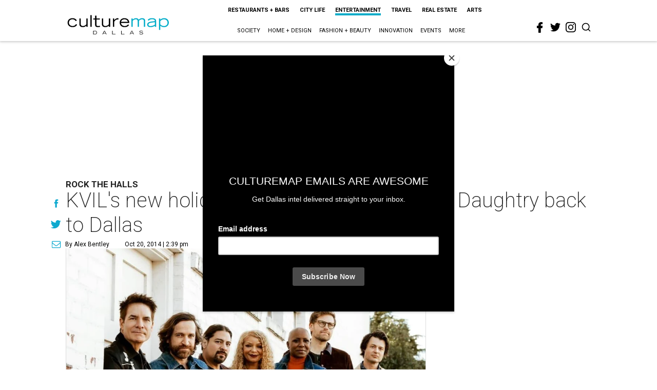

--- FILE ---
content_type: text/html; charset=utf-8
request_url: https://dallas.culturemap.com/news/entertainment/10-20-14-not-so-silent-night-holiday-concert-kvil-south-side-ballroom/
body_size: 60517
content:
<!DOCTYPE html><!-- Powered by RebelMouse. https://www.rebelmouse.com --><html lang="en"><head prefix="og: https://ogp.me/ns# article: https://ogp.me/ns/article#"><script type="application/ld+json">{"@context":"https://schema.org","@type":"NewsArticle","author":{"@type":"Person","description":"Alex Bentley isn’t a Dallas-Fort Worth native, but with all his experience in the area, he’s the next best thing. He received his bachelor’s degree from TCU, and after a five-year sojourn to work for the Florida Marlins in Miami, he returned to the area to get his master’s degree at UNT. Prior to joining CultureMap, he worked for Pegasus News, helping deliver hyper-local news to the internet masses. He uses that experience to make CultureMap the go-to site for everything to see and do in Texas.","identifier":"22207376","image":{"@type":"ImageObject","url":"https://dallas.culturemap.com/media-library/eyJhbGciOiJIUzI1NiIsInR5cCI6IkpXVCJ9.eyJpbWFnZSI6Imh0dHBzOi8vYXNzZXRzLnJibC5tcy8zMTUzOTM1MC9vcmlnaW4uanBnIiwiZXhwaXJlc19hdCI6MTc4MTQ2MjcyN30.2oZK6AsvEQmgyQ8MXfllzUjo3S5fkJ2cW6l6tkdP21w/image.jpg?width=210"},"name":"Alex Bentley","url":"https://dallas.culturemap.com/u/alex"},"dateModified":"2022-09-11T09:12:06Z","datePublished":"2014-10-20T19:39:23Z","description":"Rock the Halls","headline":"KVIL's new holiday concert brings Train and Daughtry back to Dallas","image":[{"@type":"ImageObject","height":600,"url":"https://dallas.culturemap.com/media-library/eyJhbGciOiJIUzI1NiIsInR5cCI6IkpXVCJ9.eyJpbWFnZSI6Imh0dHBzOi8vYXNzZXRzLnJibC5tcy8zMTczMjk2NS9vcmlnaW4ucG5nIiwiZXhwaXJlc19hdCI6MTc5MTcwNTc5NH0.iTNqTzT4CuAO9GhryqCBWuafhezIVOQSC0oZ8GC6D4U/image.png?width=210","width":1200}],"keywords":["unspecified"],"mainEntityOfPage":{"@id":"https://dallas.culturemap.com/news/entertainment/10-20-14-not-so-silent-night-holiday-concert-kvil-south-side-ballroom/","@type":"WebPage"},"publisher":{"@type":"Organization","logo":{"@type":"ImageObject","url":"https://dallas.culturemap.com/media-library/eyJhbGciOiJIUzI1NiIsInR5cCI6IkpXVCJ9.eyJpbWFnZSI6Imh0dHBzOi8vYXNzZXRzLnJibC5tcy8zMTczMjk2NS9vcmlnaW4ucG5nIiwiZXhwaXJlc19hdCI6MTc5MTcwNTc5NH0.iTNqTzT4CuAO9GhryqCBWuafhezIVOQSC0oZ8GC6D4U/image.png?width=210"},"name":"CultureMap Dallas"},"url":"https://dallas.culturemap.com/news/entertainment/10-20-14-not-so-silent-night-holiday-concert-kvil-south-side-ballroom/"}</script><meta charset="utf-8"/><link rel="canonical" href="https://dallas.culturemap.com/news/entertainment/10-20-14-not-so-silent-night-holiday-concert-kvil-south-side-ballroom/"/><meta property="fb:app_id" content="200167090048537"/><meta name="twitter:site" content="@CultureMap Dallas"/><meta name="twitter:site:id" content="621318757"/><meta property="og:type" content="article"/><meta property="og:url" content="https://dallas.culturemap.com/news/entertainment/10-20-14-not-so-silent-night-holiday-concert-kvil-south-side-ballroom/"/><meta property="og:site_name" content="CultureMap Dallas"/><meta property="og:image" content="https://dallas.culturemap.com/media-library/eyJhbGciOiJIUzI1NiIsInR5cCI6IkpXVCJ9.eyJpbWFnZSI6Imh0dHBzOi8vYXNzZXRzLnJibC5tcy8zMTczMjk2NS9vcmlnaW4ucG5nIiwiZXhwaXJlc19hdCI6MTc5MTcwNTc5NH0.iTNqTzT4CuAO9GhryqCBWuafhezIVOQSC0oZ8GC6D4U/image.png?width=210"/><meta property="og:image:width" content="210"/><meta property="og:image:height" content="2000"/><meta property="og:title" content="KVIL&#39;s new holiday concert brings Train and Daughtry back to Dallas"/><meta property="og:description" content="Rock the Halls"/><meta name="description" content="Rock the Halls"/><meta name="keywords" content="unspecified"/><meta name="referrer" content="always"/><meta name="twitter:card" content="summary"/><link rel="preconnect" href="https://assets.rebelmouse.io/" crossorigin="anonymous"/><link rel="preconnect" href="https://user-stats.rbl.ms/" crossorigin="anonymous"/><link rel="preconnect" href="https://pages-stats.rbl.ms/" crossorigin="anonymous"/><!--link rel="preload" href="https://static.rbl.ms/static/fonts/fontawesome/fontawesome-mini.woff" as="font" type="font/woff2" crossorigin--><script class="rm-i-script">window.REBELMOUSE_BOOTSTRAP_DATA = {"isUserLoggedIn": false, "site": {"id": 19034222, "isCommunitySite": false}, "runner": {"id": 19034222}, "post": {"id": 2656233926, "sections": [0, 472898433], "shareUrl": "https%3A%2F%2Fdallas.culturemap.com%2Fnews%2Fentertainment%2F10-20-14-not-so-silent-night-holiday-concert-kvil-south-side-ballroom%2F", "status": 0, "tags": ["unspecified"]}, "path": "/news/entertainment/10-20-14-not-so-silent-night-holiday-concert-kvil-south-side-ballroom/", "pathParams": {}, "resourceId": "pp_2656233926", "fbId": "200167090048537", "fbAppVersion": "v2.5", "clientGaId": "UA-9940336-6", "messageBusUri": "wss://messages.rebelmouse.io", "section": {"id": null}, "tag": {"slug": null, "isSection": false}, "fullBootstrapUrl": "/res/bootstrap/data.js?site_id=19034222\u0026resource_id=pp_2656233926\u0026path_params=%7B%7D\u0026override_device=desktop\u0026post_id=2656233926", "whitelabel_menu": {}, "useRiver": false, "engine": {"recaptchaSiteKey": null, "lazyLoadShortcodeImages": true, "backButtonGoToPage": true, "changeParticleUrlScroll": false, "countKeepReadingAsPageview": true, "defaultVideoPlayer": "", "theoPlayerLibraryLocation": "", "trackPageViewOnParticleUrlScroll": false, "webVitalsSampleRate": 100, "overrideDevicePixelRatio": null, "image_quality_level": 50, "sendEventsToCurrentDomain": false, "enableLoggedOutUserTracking": false, "useSmartLinks2": true}};
    </script><script class="rm-i-script">window.REBELMOUSE_BASE_ASSETS_URL = "https://dallas.culturemap.com/static/dist/social-ux/";
        window.REBELMOUSE_BASE_SSL_DOMAIN = "https://dallas.culturemap.com";
        window.REBELMOUSE_TASKS_QUEUE = [];
        window.REBELMOUSE_LOW_TASKS_QUEUE = [];
        window.REBELMOUSE_LOWEST_TASKS_QUEUE = [];
        window.REBELMOUSE_ACTIVE_TASKS_QUEUE = [];
        window.REBELMOUSE_STDLIB = {};
        window.RM_OVERRIDES = {};
        window.RM_AD_LOADER = [];
    </script><script src="https://dallas.culturemap.com/static/dist/social-ux/main.6bc7945fceb0d1ce31d3.bundle.mjs" class="rm-i-script" type="module" async="async" data-js-app="true" data-src-host="https://dallas.culturemap.com" data-src-file="main.mjs"></script><script src="https://dallas.culturemap.com/static/dist/social-ux/main.da8512cbfe75950eb816.bundle.js" class="rm-i-script" nomodule="nomodule" defer="defer" data-js-app="true" data-src-host="https://dallas.culturemap.com" data-src-file="main.js"></script><script src="https://dallas.culturemap.com/static/dist/social-ux/runtime.5f2854bedb02943ff2a5.bundle.mjs" class="rm-i-script" type="module" async="async" data-js-app="true" data-src-host="https://dallas.culturemap.com" data-src-file="runtime.mjs"></script><script src="https://dallas.culturemap.com/static/dist/social-ux/runtime.5fe7c9a46d72403f8fd3.bundle.js" class="rm-i-script" nomodule="nomodule" defer="defer" data-js-app="true" data-src-host="https://dallas.culturemap.com" data-src-file="runtime.js"></script><!-- we collected enough need to fix it first before turn in back on--><!--script src="//cdn.ravenjs.com/3.16.0/raven.min.js" crossorigin="anonymous"></script--><!--script type="text/javascript">
        Raven.config('https://6b64f5cc8af542cbb920e0238864390a@sentry.io/147999').install();
    </script--><script class="rm-i-script">
        if ('serviceWorker' in navigator) {
          window.addEventListener('load', function() {
            navigator.serviceWorker.register('/sw.js').then(function(registration) {
              console.log('ServiceWorker registration successful with scope: ', registration.scope);
            }, function(err) {
              console.log('ServiceWorker registration failed: ', err);
            });
          });
        } else {
          console.log('ServiceWorker not enabled');
        }
    </script><script class="rm-i-script">
        // fallback error prone google tag setup
        var googletag = googletag || {};
        googletag.cmd = googletag.cmd || [];
    </script><meta http-equiv="X-UA-Compatible" content="IE=edge"/><link rel="alternate" type="application/rss+xml" title="CultureMap Dallas" href="/feeds/news/entertainment.rss"/><meta name="viewport" content="width=device-width,initial-scale=1,minimum-scale=1.0"/><!-- TODO: move the default value from here --><title>KVIL's new holiday concert brings Train and Daughtry back to Dallas - CultureMap Dallas</title><style class="rm-i-styles">
        article,aside,details,figcaption,figure,footer,header,hgroup,nav,section{display:block;}audio,canvas,video{display:inline-block;}audio:not([controls]){display:none;}[hidden]{display:none;}html{font-size:100%;-webkit-text-size-adjust:100%;-ms-text-size-adjust:100%;}body{margin:0;font-size:1em;line-height:1.4;}body,button,input,select,textarea{font-family:Tahoma,sans-serif;color:#5A5858;}::-moz-selection{background:#145A7C;color:#fff;text-shadow:none;}::selection{background:#145A7C;color:#fff;text-shadow:none;}:focus{outline:5px auto #2684b1;}a:hover,a:active{outline:0;}abbr[title]{border-bottom:1px dotted;}b,strong{font-weight:bold;}blockquote{margin:1em 40px;}dfn{font-style:italic;}hr{display:block;height:1px;border:0;border-top:1px solid #ccc;margin:1em 0;padding:0;}ins{background:#ff9;color:#000;text-decoration:none;}mark{background:#ff0;color:#000;font-style:italic;font-weight:bold;}pre,code,kbd,samp{font-family:monospace,serif;_font-family:'courier new',monospace;font-size:1em;}pre{white-space:pre;white-space:pre-wrap;word-wrap:break-word;}q{quotes:none;}q:before,q:after{content:"";content:none;}small{font-size:85%;}sub,sup{font-size:75%;line-height:0;position:relative;vertical-align:baseline;}sup{top:-0.5em;}sub{bottom:-0.25em;}ul,ol{margin:1em 0;padding:0 0 0 40px;}dd{margin:0 0 0 40px;}nav ul,nav ol{list-style:none;list-style-image:none;margin:0;padding:0;}img{border:0;-ms-interpolation-mode:bicubic;vertical-align:middle;}svg:not(:root){overflow:hidden;}figure{margin:0;}form{margin:0;}fieldset{border:0;margin:0;padding:0;}label{cursor:pointer;}legend{border:0;padding:0;}button,input{line-height:normal;}button,input[type="button"],input[type="reset"],input[type="submit"]{cursor:pointer;-webkit-appearance:button;}input[type="checkbox"],input[type="radio"]{box-sizing:border-box;padding:0;}input[type="search"]{-webkit-appearance:textfield;box-sizing:content-box;}input[type="search"]::-webkit-search-decoration{-webkit-appearance:none;}button::-moz-focus-inner,input::-moz-focus-inner{border:0;padding:0;}textarea{overflow:auto;vertical-align:top;resize:vertical;}input:invalid,textarea:invalid{background-color:#fccfcc;}table{border-collapse:collapse;border-spacing:0;}td{vertical-align:top;}.ir{display:block;border:0;text-indent:-999em;overflow:hidden;background-color:transparent;background-repeat:no-repeat;text-align:left;direction:ltr;}.ir br{display:none;}.hidden{display:none !important;visibility:hidden;}.visuallyhidden{border:0;clip:rect(0 0 0 0);height:1px;margin:-1px;overflow:hidden;padding:0;position:absolute;width:1px;}.visuallyhidden.focusable:active,.visuallyhidden.focusable:focus{clip:auto;height:auto;margin:0;overflow:visible;position:static;width:auto;}.invisible{visibility:hidden;}.clearfix:before,.clearfix:after{content:"";display:table;}.clearfix:after{clear:both;}.clearfix{zoom:1;}.zindex20{z-index:20;}.zindex30{z-index:30;}.zindex40{z-index:40;}.zindex50{z-index:50;}html{font-size:19pxpx;font-family:Roboto;line-height:1.5;color:rgba(34, 34, 34, 1);font-weight:normal;}body,button,input,select,textarea{font-family:Roboto;color:rgba(34, 34, 34, 1);}.col,body{font-size:1.6rem;line-height:1.5;}a{color:#0ea9cf;text-decoration:none;}a:hover{color:rgba(0, 0, 0, 1);text-decoration:none;}.with-primary-color{color:#0ea9cf;}.with-primary-color:hover{color:rgba(0, 0, 0, 1);}.js-tab,.js-keep-reading,.js-toggle{cursor:pointer;}.noselect{-webkit-touch-callout:none;-webkit-user-select:none;-khtml-user-select:none;-moz-user-select:none;-ms-user-select:none;user-select:none;}.tabs__tab{display:inline-block;padding:10px;}.tabs__tab-content{display:none;}.tabs__tab-content.active{display:block;}button:focus,input[type="text"],input[type="email"]{outline:0;}audio,canvas,iframe,img,svg,video{vertical-align:middle;max-width:100%;}textarea{resize:vertical;}.main{background-color:rgba(255, 255, 255, 1);position:relative;overflow:hidden;}.valign-wrapper{display:-webkit-flex;display:-ms-flexbox;display:flex;-webkit-align-items:center;-ms-flex-align:center;align-items:center;}.valign-wrapper .valign{display:block;}#notification{position:fixed;}.article-module__controls-placeholder{position:absolute;}.display-block{display:block;}.cover-all{position:absolute;width:100%;height:100%;}.full-width{width:100%;}.fa{font-family:FontAwesome,"fontawesome-mini" !important;}.fa.fa-instagram{font-size:1.15em;}.fa-googleplus:before{content:"\f0d5";}.post-partial,.overflow-visible{overflow:visible !important;}.attribute-data{margin:0 10px 10px 0;padding:5px 10px;background-color:#0ea9cf;color:white;border-radius:3px;margin-bottom:10px;display:inline-block;}.attribute-data[value=""]{display:none;}.badge{display:inline-block;overflow:hidden;}.badge-image{border-radius:100%;}.js-expandable.expanded .js-expand,.js-expandable:not(.expanded) .js-contract{display:none;}.js-scroll-trigger{display:block;width:100%;}.sticky-target:not(.legacy){position:fixed;opacity:0;top:0;will-change:transform;transform:translate3d(0px,0px,0px);}.sticky-target.legacy{position:relative;}.sticky-target.legacy.sticky-active{position:fixed;}.color-inherit:hover,.color-inherit{color:inherit;}.js-appear-on-expand{transition:all 350ms;height:0;overflow:hidden;opacity:0;}.content-container{display:none;}.expanded .content-container{display:block;}.expanded .js-appear-on-expand{opacity:1;height:auto;}.logged-out-user .js-appear-on-expand{height:0;opacity:0;}.h1,.h2{margin:0;padding:0;font-size:1em;font-weight:normal;}.lazyload-placeholder{display:none;position:absolute;text-align:center;background:rgba(0,0,0,0.1);top:0;bottom:0;left:0;right:0;}div[runner-lazy-loading] .lazyload-placeholder,iframe[runner-lazy-loading] + .lazyload-placeholder{display:block;}.abs-pos-center{position:absolute;top:0;bottom:0;left:0;right:0;margin:auto;}.relative{position:relative;}.runner-spinner{position:absolute;top:0;bottom:0;left:0;right:0;margin:auto;width:50px;}.runner-spinner:before{content:"";display:block;padding-top:100%;}.rm-non-critical-loaded .runner-spinner-circular{animation:rotate 2s linear infinite;height:100%;transform-origin:center center;width:100%;position:absolute;top:0;bottom:0;left:0;right:0;margin:auto;}.position-relative{position:relative;}.collection-button{display:inline-block;}.rm-non-critical-loaded .runner-spinner-path{stroke-dasharray:1,200;stroke-dashoffset:0;animation:dash 1.5s ease-in-out infinite,color 6s ease-in-out infinite;stroke-linecap:round;}.pagination-container .pagination-wrapper{display:flex;align-items:center;}.pagination-container .pagination-wrapper a{color:rgba(59,141,242,1);margin:0 5px;}@keyframes rotate{100%{transform:rotate(360deg);}}@keyframes dash{0%{stroke-dasharray:1,200;stroke-dashoffset:0;}50%{stroke-dasharray:89,200;stroke-dashoffset:-35px;}100%{stroke-dasharray:89,200;stroke-dashoffset:-124px;}}@keyframes color{100%,0%{stroke:rgba(255,255,255,1);}40%{stroke:rgba(255,255,255,0.6);}66%{stroke:rgba(255,255,255,0.9);}80%,90%{stroke:rgba(255,255,255,0.7);}}.js-section-loader-feature-container > .slick-list > .slick-track > .slick-slide:not(.slick-active){height:0;visibility:hidden;}.rebellt-item-media-container .instagram-media{margin-left:auto !important;margin-right:auto !important;}.js-hidden-panel{position:fixed;top:0;left:0;right:0;transition:all 300ms;z-index:10;}.js-hidden-panel.active{transform:translate3d(0,-100%,0);}.content{margin-left:auto;margin-right:auto;max-width:1100px;width:90%;}.ad-tag{text-align:center;}.ad-tag__inner{display:inline-block;}.content .ad-tag{margin-left:-5%;margin-right:-5%;}@media (min-width:768px){.content .ad-tag{margin-left:auto;margin-right:auto;}}.user-prefs{display:none;}.no-mb:not(:last-child){margin-bottom:0;}.no-mt:not(:first-child){margin-top:0;}.sm-mt-0:not(:empty):before,.sm-mt-1:not(:empty):before,.sm-mt-2:not(:empty):before,.sm-mb-0:not(:empty):after,.sm-mb-1:not(:empty):after,.sm-mb-2:not(:empty):after,.md-mt-0:not(:empty):before,.md-mt-1:not(:empty):before,.md-mt-2:not(:empty):before,.md-mb-0:not(:empty):after,.md-mb-1:not(:empty):after,.md-mb-2:not(:empty):after,.lg-mt-0:not(:empty):before,.lg-mt-1:not(:empty):before,.lg-mt-2:not(:empty):before,.lg-mb-0:not(:empty):after,.lg-mb-1:not(:empty):after,.lg-mb-2:not(:empty):after{content:'';display:block;overflow:hidden;}.sm-mt-0:not(:empty):before{margin-bottom:0;}.sm-mt-0 > *{margin-top:0;}.sm-mt-1:not(:empty):before{margin-bottom:-10px;}.sm-mt-1 > *{margin-top:10px;}.sm-mt-2:not(:empty):before{margin-bottom:-20px;}.sm-mt-2 > *{margin-top:20px;}.sm-mb-0:not(:empty):after{margin-top:0;}.sm-mb-0 > *{margin-bottom:0;}.sm-mb-1:not(:empty):after{margin-top:-10px;}.sm-mb-1 > *{margin-bottom:10px;}.sm-mb-2:not(:empty):after{margin-top:-20px;}.sm-mb-2 > *{margin-bottom:20px;}@media (min-width:768px){.md-mt-0:not(:empty):before{margin-bottom:0;}.md-mt-0 > *{margin-top:0;}.md-mt-1:not(:empty):before{margin-bottom:-10px;}.md-mt-1 > *{margin-top:10px;}.md-mt-2:not(:empty):before{margin-bottom:-20px;}.md-mt-2 > *{margin-top:20px;}.md-mb-0:not(:empty):after{margin-top:0;}.md-mb-0 > *{margin-bottom:0;}.md-mb-1:not(:empty):after{margin-top:-10px;}.md-mb-1 > *{margin-bottom:10px;}.md-mb-2:not(:empty):after{margin-top:-20px;}.md-mb-2 > *{margin-bottom:20px;}}@media (min-width:1024px){.lg-mt-0:not(:empty):before{margin-bottom:0;}.lg-mt-0 > *{margin-top:0;}.lg-mt-1:not(:empty):before{margin-bottom:-10px;}.lg-mt-1 > *{margin-top:10px;}.lg-mt-2:not(:empty):before{margin-bottom:-20px;}.lg-mt-2 > *{margin-top:20px;}.lg-mb-0:not(:empty):after{margin-top:0;}.lg-mb-0 > *{margin-bottom:0;}.lg-mb-1:not(:empty):after{margin-top:-10px;}.lg-mb-1 > *{margin-bottom:10px;}.lg-mb-2:not(:empty):after{margin-top:-20px;}.lg-mb-2 > *{margin-bottom:20px;}}.sm-cp-0{padding:0;}.sm-cp-1{padding:10px;}.sm-cp-2{padding:20px;}@media (min-width:768px){.md-cp-0{padding:0;}.md-cp-1{padding:10px;}.md-cp-2{padding:20px;}}@media (min-width:1024px){.lg-cp-0{padding:0;}.lg-cp-1{padding:10px;}.lg-cp-2{padding:20px;}}.mb-2 > *{margin-bottom:20px;}.mb-2 > :last-child{margin-bottom:0;}.v-sep > *{margin-bottom:20px;}@media (min-width:768px){.v-sep > *{margin-bottom:40px;}}.v-sep > *:last-child{margin-bottom:0;}@media only screen and (max-width:767px){.hide-mobile{display:none !important;}}@media only screen and (max-width:1023px){.hide-tablet-and-mobile{display:none !important;}}@media only screen and (min-width:768px){.hide-tablet-and-desktop{display:none !important;}}@media only screen and (min-width:768px) and (max-width:1023px){.hide-tablet{display:none !important;}}@media only screen and (min-width:1024px){.hide-desktop{display:none !important;}}.row.px10{margin-left:-10px;margin-right:-10px;}.row.px10 > .col{padding-left:10px;padding-right:10px;}.row.px20{margin-left:-20px;margin-right:-20px;}.row.px20 > .col{padding-left:20px;padding-right:20px;}.row{margin-left:auto;margin-right:auto;overflow:hidden;}.row:after{content:'';display:table;clear:both;}.row:not(:empty){margin-bottom:-20px;}.col{margin-bottom:20px;}@media (min-width:768px){.col{margin-bottom:40px;}.row:not(:empty){margin-bottom:-40px;}}.row .col{float:left;box-sizing:border-box;}.row .col.pull-right{float:right;}.row .col.s1{width:8.3333333333%;}.row .col.s2{width:16.6666666667%;}.row .col.s3{width:25%;}.row .col.s4{width:33.3333333333%;}.row .col.s5{width:41.6666666667%;}.row .col.s6{width:50%;}.row .col.s7{width:58.3333333333%;}.row .col.s8{width:66.6666666667%;}.row .col.s9{width:75%;}.row .col.s10{width:83.3333333333%;}.row .col.s11{width:91.6666666667%;}.row .col.s12{width:100%;}@media only screen and (min-width:768px){.row .col.m1{width:8.3333333333%;}.row .col.m2{width:16.6666666667%;}.row .col.m3{width:25%;}.row .col.m4{width:33.3333333333%;}.row .col.m5{width:41.6666666667%;}.row .col.m6{width:50%;}.row .col.m7{width:58.3333333333%;}.row .col.m8{width:66.6666666667%;}.row .col.m9{width:75%;}.row .col.m10{width:83.3333333333%;}.row .col.m11{width:91.6666666667%;}.row .col.m12{width:100%;}}@media only screen and (min-width:1024px){.row .col.l1{width:8.3333333333%;}.row .col.l2{width:16.6666666667%;}.row .col.l3{width:25%;}.row .col.l4{width:33.3333333333%;}.row .col.l5{width:41.6666666667%;}.row .col.l6{width:50%;}.row .col.l7{width:58.3333333333%;}.row .col.l8{width:66.6666666667%;}.row .col.l9{width:75%;}.row .col.l10{width:83.3333333333%;}.row .col.l11{width:91.6666666667%;}.row .col.l12{width:100%;}}.widget{position:relative;box-sizing:border-box;}.widget:hover .widget__headline a{color:rgba(0, 0, 0, 1);}.widget__headline{font-family:"Crimson Pro";color:rgba(34, 34, 34, 1);cursor:pointer;}.widget__headline-text{font-family:inherit;color:inherit;word-break:break-word;}.widget__section-text{display:block;}.image,.widget__image{background-position:center;background-repeat:no-repeat;background-size:cover;display:block;z-index:0;}.widget__play{position:absolute;width:100%;height:100%;text-align:center;}.rm-widget-image-holder{position:relative;}.rm-video-holder{position:absolute;width:100%;height:100%;top:0;left:0;}.rm-zindex-hidden{display:none;z-index:-1;}.rm-widget-image-holder .widget__play{top:0;left:0;}.image.no-image{background-color:#e4e4e4;}.widget__video{position:relative;}.widget__video .rm-scrop-spacer{padding-bottom:56.25%;}.widget__video.rm-video-tiktok{max-width:605px;}.widget__video video,.widget__video iframe{position:absolute;top:0;left:0;height:100%;}.widget__product-vendor{font-size:1.5em;line-height:1.5;margin:25px 0;}.widget__product-buy-link{margin:15px 0;}.widget__product-buy-link-btn{background-color:#000;color:#fff;display:inline-block;font-size:1.6rem;line-height:1em;padding:1.25rem;font-weight:700;}.widget__product-buy-btn:hover{color:#fff;}.widget__product-price{font-size:1.5em;line-height:1.5;margin:25px 0;}.widget__product-compare-at-price{text-decoration:line-through;}.rebellt-item.is--mobile,.rebellt-item.is--tablet{margin-bottom:0.85em;}.rebellt-item.show_columns_on_mobile.col2,.rebellt-item.show_columns_on_mobile.col3{display:inline-block;vertical-align:top;}.rebellt-item.show_columns_on_mobile.col2{width:48%;}.rebellt-item.show_columns_on_mobile.col3{width:32%;}@media only screen and (min-width:768px){.rebellt-item.col2:not(.show_columns_on_mobile),.rebellt-item.col3:not(.show_columns_on_mobile){display:inline-block;vertical-align:top;}.rebellt-item.col2:not(.show_columns_on_mobile){width:48%;}.rebellt-item.col3:not(.show_columns_on_mobile){width:32%;}}.rebellt-item.parallax{background-size:cover;background-attachment:fixed;position:relative;left:calc(-50vw + 50%);width:100vw;min-height:100vh;padding:0 20%;box-sizing:border-box;max-width:inherit;text-align:center;z-index:3;}.rebellt-item.parallax.is--mobile{background-position:center;margin-bottom:0;padding:0 15%;}.rebellt-item.parallax.has-description:before,.rebellt-item.parallax.has-description:after{content:"";display:block;padding-bottom:100%;}.rebellt-item.parallax.has-description.is--mobile:before,.rebellt-item.parallax.has-description.is--mobile:after{padding-bottom:90vh;}.rebellt-item.parallax h3,.rebellt-item.parallax p{color:white;text-shadow:1px 0 #000;}.rebellt-item.parallax.is--mobile p{font-size:18px;font-weight:400;}.rebellt-ecommerce h3{font-size:1.8em;margin-bottom:15px;}.rebellt-ecommerce--vendor{font-size:1.5em;line-height:1.5;margin:25px 0;}.rebellt-ecommerce--price{font-size:1.5em;line-height:1.5;margin:25px 0;}.rebellt-ecommerce--compare-at-price{text-decoration:line-through;}.rebellt-ecommerce--buy{margin:15px 0;}.rebellt-ecommerce--btn{background-color:#000;color:#fff;display:inline-block;font-size:1.6rem;line-height:1em;padding:1.25rem;font-weight:700;}.rebellt-ecommerce--btn:hover{color:#fff;}.rebelbar.skin-simple{height:50px;line-height:50px;color:rgba(34, 34, 34, 1);font-size:1.2rem;border-left:none;border-right:none;background-color:#fff;}.rebelbar.skin-simple .rebelbar__inner{position:relative;height:100%;margin:0 auto;padding:0 20px;max-width:1300px;}.rebelbar.skin-simple .logo{float:left;}.rebelbar.skin-simple .logo__image{max-height:50px;max-width:190px;}.rebelbar--fake.skin-simple{position:relative;border-color:#fff;}.rebelbar--fixed.skin-simple{position:absolute;width:100%;z-index:3;}.with-fixed-header .rebelbar--fixed.skin-simple{position:fixed;top:0;}.rebelbar.skin-simple .rebelbar__menu-toggle{position:relative;cursor:pointer;float:left;text-align:center;font-size:0;width:50px;margin-left:-15px;height:100%;color:rgba(34, 34, 34, 1);}.rebelbar.skin-simple i{vertical-align:middle;display:inline-block;font-size:20px;}.rebelbar.skin-simple .rebelbar__menu-toggle:hover{color:rgba(0, 0, 0, 1);}.rebelbar.skin-simple .rebelbar__section-links{display:none;padding:0 100px 0 40px;overflow:hidden;height:100%;}.rebelbar.skin-simple .rebelbar__section-list{margin:0 -15px;height:100%;}.rebelbar.skin-simple .rebelbar__section-links li{display:inline-block;padding:0 15px;text-align:left;}.rebelbar.skin-simple .rebelbar__section-link{color:rgba(34, 34, 34, 1);display:block;font-size:1.8rem;font-weight:400;text-decoration:none;}.rebelbar.skin-simple .rebelbar__section-link:hover{color:rgba(0, 0, 0, 1);}.rebelbar.skin-simple .rebelbar__sharebar.sharebar{display:none;}.rebelbar.skin-simple .rebelbar__section-list.js--active .rebelbar__more-sections-button{visibility:visible;}.rebelbar.skin-simple .rebelbar__more-sections-button{cursor:pointer;visibility:hidden;}.rebelbar.skin-simple #rebelbar__more-sections{visibility:hidden;position:fixed;line-height:70px;left:0;width:100%;background-color:#1f1f1f;}.rebelbar.skin-simple #rebelbar__more-sections a{color:white;}.rebelbar.skin-simple #rebelbar__more-sections.opened{visibility:visible;}@media only screen and (min-width:768px){.rebelbar.skin-simple .rebelbar__menu-toggle{margin-right:15px;}.rebelbar.skin-simple{height:100px;line-height:100px;font-weight:700;}.rebelbar.skin-simple .logo__image{max-width:350px;max-height:100px;}.rebelbar.skin-simple .rebelbar__inner{padding:0 40px;}.rebelbar.skin-simple .rebelbar__sharebar.sharebar{float:left;margin-top:20px;margin-bottom:20px;padding-left:40px;}}@media (min-width:960px){.rebelbar.skin-simple .rebelbar__section-links{display:block;}.with-floating-shares .rebelbar.skin-simple .search-form{display:none;}.with-floating-shares .rebelbar.skin-simple .rebelbar__sharebar.sharebar{display:block;}.with-floating-shares .rebelbar.skin-simple .rebelbar__section-links{display:none;}}.menu-global{display:none;width:100%;position:fixed;z-index:3;color:white;background-color:#1a1a1a;height:100%;font-size:1.8rem;overflow-y:auto;overflow-x:hidden;line-height:1.6em;}@media (min-width:768px){.menu-global{display:block;max-width:320px;top:0;-webkit-transform:translate(-320px,0);transform:translate(-320px,0);transform:translate3d(-320px,0,0);}.menu-global,.all-content-wrapper{transition:transform .2s cubic-bezier(.2,.3,.25,.9);}}.menu-overlay{position:fixed;top:-100%;left:0;height:0;width:100%;cursor:pointer;visibility:hidden;opacity:0;transition:opacity 200ms;}.menu-opened .menu-overlay{visibility:visible;height:100%;z-index:1;opacity:1;top:0;}@media only screen and (min-width:768px){.menu-opened .menu-overlay{z-index:10;background:rgba(255,255,255,.6);}}@media (min-width:960px){.logged-out-user .rebelbar.skin-simple .menu-overlay{display:none;}}@media (min-width:600px){.rm-resized-container-5{width:5%;}.rm-resized-container-10{width:10%;}.rm-resized-container-15{width:15%;}.rm-resized-container-20{width:20%;}.rm-resized-container-25{width:25%;}.rm-resized-container-30{width:30%;}.rm-resized-container-35{width:35%;}.rm-resized-container-40{width:40%;}.rm-resized-container-45{width:45%;}.rm-resized-container-50{width:50%;}.rm-resized-container-55{width:55%;}.rm-resized-container-60{width:60%;}.rm-resized-container-65{width:65%;}.rm-resized-container-70{width:70%;}.rm-resized-container-75{width:75%;}.rm-resized-container-80{width:80%;}.rm-resized-container-85{width:85%;}.rm-resized-container-90{width:90%;}.rm-resized-container-95{width:95%;}.rm-resized-container-100{width:100%;}}.rm-embed-container{position:relative;}.rm-embed-container.rm-embed-instagram{max-width:540px;}.rm-embed-container.rm-embed-tiktok{max-width:572px;min-height:721px;}.rm-embed-container.rm-embed-tiktok blockquote,.rm-embed-twitter blockquote{all:revert;}.rm-embed-container.rm-embed-tiktok blockquote{margin-left:0;margin-right:0;position:relative;}.rm-embed-container.rm-embed-tiktok blockquote,.rm-embed-container.rm-embed-tiktok blockquote > iframe,.rm-embed-container.rm-embed-tiktok blockquote > section{width:100%;min-height:721px;display:block;}.rm-embed-container.rm-embed-tiktok blockquote > section{position:absolute;top:0;left:0;right:0;bottom:0;display:flex;align-items:center;justify-content:center;flex-direction:column;text-align:center;}.rm-embed-container.rm-embed-tiktok blockquote > section:before{content:"";display:block;width:100%;height:300px;border-radius:8px;}.rm-embed-container > .rm-embed,.rm-embed-container > .rm-embed-holder{position:absolute;top:0;left:0;}.rm-embed-holder{display:block;height:100%;width:100%;display:flex;align-items:center;}.rm-embed-container > .rm-embed-spacer{display:block;}.rm-embed-twitter{max-width:550px;margin-top:10px;margin-bottom:10px;}.rm-embed-twitter blockquote{position:relative;height:100%;width:100%;flex-direction:column;display:flex;align-items:center;justify-content:center;flex-direction:column;text-align:center;}.rm-embed-twitter:not(.rm-off) .twitter-tweet{margin:0 !important;}.logo__image,.image-element__img,.rm-lazyloadable-image{max-width:100%;height:auto;}.logo__image,.image-element__img{width:auto;}@media (max-width:768px){.rm-embed-spacer.rm-embed-spacer-desktop{display:none;}}@media (min-width:768px){.rm-embed-spacer.rm-embed-spacer-mobile{display:none;}}.sharebar{margin:0 -4px;padding:0;font-size:0;line-height:0;}.sharebar a{color:#fff;}.sharebar a:hover{text-decoration:none;color:#fff;}.sharebar .share,.sharebar .share-plus{display:inline-block;margin:0 4px;font-size:14px;font-weight:400;padding:0 10px;width:20px;min-width:20px;height:40px;line-height:38px;text-align:center;vertical-align:middle;border-radius:2px;}.sharebar .share-plus i,.sharebar .share i{display:inline-block;vertical-align:middle;}.sharebar .hide-button{display:none;}.sharebar.enable-panel .hide-button{display:inline-block;}.sharebar.enable-panel .share-plus{display:none;}.sharebar.with-first-button-caption:not(.enable-panel) .share:first-child{width:68px;}.sharebar.with-first-button-caption:not(.enable-panel) .share:first-child:after{content:'Share';padding-left:5px;vertical-align:middle;}.sharebar--fixed{display:none;position:fixed;bottom:0;z-index:1;text-align:center;width:100%;left:0;margin:20px auto;}.with-floating-shares .sharebar--fixed{display:block;}.sharebar.fly_shared:not(.enable-panel) .share:nth-child(5){display:none;}.share-media-panel .share-media-panel-pinit{position:absolute;right:0;bottom:0;background-color:transparent;}.share-media-panel-pinit_share{background-image:url('/static/img/whitelabel/runner/spritesheets/pin-it-sprite.png');background-color:#BD081C;background-position:-1px -17px;border-radius:4px;float:right;height:34px;margin:7px;width:60px;background-size:194px auto;}.share-media-panel-pinit_share:hover{opacity:.9;}@media (min-width:768px){.sharebar .share-plus .fa,.sharebar .share .fa{font-size:22px;}.sharebar .share,.sharebar .share-plus{padding:0 15px;width:30px;min-width:30px;height:60px;line-height:60px;margin:0 4px;font-size:16px;}.sharebar.with-first-button-caption:not(.enable-panel) .share:first-child{width:180px;}.sharebar.with-first-button-caption:not(.enable-panel) .share:first-child:after{content:'Share this story';padding-left:10px;vertical-align:middle;text-transform:uppercase;}.share-media-panel-pinit_share{background-position:-60px -23px;height:45px;margin:10px;width:80px;}}.action-btn{display:block;font-size:1.6rem;color:#0ea9cf;cursor:pointer;border:2px solid #0ea9cf;border-color:#0ea9cf;border-radius:2px;line-height:1em;padding:1.6rem;font-weight:700;text-align:center;}.action-btn:hover{color:rgba(0, 0, 0, 1);border:2px solid rgba(0, 0, 0, 1);border-color:rgba(0, 0, 0, 1);}.section-headline__text{font-size:3rem;font-weight:700;line-height:1;}.section-headline__text{color:rgba(34, 34, 34, 1);}@media (min-width:768px){.section-headline__text{font-size:3.6rem;}.content__main .section-headline__text{margin-top:-.3rem;margin-bottom:2rem;}}.module-headline__text{font-size:3rem;font-weight:700;color:#808080;}@media (min-width:768px){.module-headline__text{font-size:3.6rem;}}.search-form{position:absolute;top:0;right:20px;z-index:1;}.search-form__text-input{display:none;height:42px;font-size:1.3rem;background-color:#f4f4f4;border:none;color:#8f8f8f;text-indent:10px;padding:0;width:220px;position:absolute;right:-10px;top:0;bottom:0;margin:auto;}.search-form .search-form__submit{display:none;position:relative;border:none;bottom:2px;background-color:transparent;}.search-form__text-input:focus,.search-form__submit:focus{border:0 none;-webkit-box-shadow:none;-moz-box-shadow:none;box-shadow:none;outline:0 none;}.show-search .search-form__close{position:absolute;display:block;top:0;bottom:0;margin:auto;height:1rem;right:-28px;}.search-form__open{vertical-align:middle;bottom:2px;display:inline-block;position:relative;color:rgba(34, 34, 34, 1);font-size:1.9rem;}.show-search .search-form__text-input{display:block;}.show-search .search-form__submit{display:inline-block;vertical-align:middle;padding:0;color:rgba(34, 34, 34, 1);font-size:1.9rem;}.search-form__close,.show-search .search-form__open{display:none;}.quick-search{display:block;border-bottom:1px solid #d2d2d2;padding:24px 0 28px;margin-bottom:20px;position:relative;}.quick-search__submit{background-color:transparent;border:0;padding:0;margin:0;position:absolute;zoom:.75;color:#000;}.quick-search__input{background-color:transparent;border:0;padding:0;font-size:1.5rem;font-weight:700;line-height:3em;padding-left:40px;width:100%;box-sizing:border-box;}@media (min-width:768px){.search-form{right:40px;}.quick-search{margin-bottom:40px;padding:0 0 20px;}.quick-search__submit{zoom:1;}.quick-search__input{line-height:2.2em;padding-left:60px;}}.search-widget{position:relative;}.search-widget__input,.search-widget__submit{border:none;padding:0;margin:0;color:rgba(34, 34, 34, 1);background:transparent;font-size:inherit;line-height:inherit;}.social-links__link{display:inline-block;padding:12px;line-height:0;width:25px;height:25px;border-radius:50%;margin:0 6px;font-size:1.5em;text-align:center;position:relative;vertical-align:middle;color:white;}.social-links__link:hover{color:white;}.social-links__link > span{position:absolute;top:0;left:0;right:0;bottom:0;margin:auto;height:1em;}.article__body{font-family:"Crimson Pro";}.body-description .horizontal-rule{border-top:2px solid #eee;}.article-content blockquote{border-left:5px solid #0ea9cf;border-left-color:#0ea9cf;color:#656565;padding:0 0 0 25px;margin:1em 0 1em 25px;}.article__splash-custom{position:relative;}.body hr{display:none;}.article-content .media-caption{color:#9a9a9a;font-size:1.4rem;line-height:2;}.giphy-image{margin-bottom:0;}.article-body a{word-wrap:break-word;}.article-content .giphy-image__credits-wrapper{margin:0;}.article-content .giphy-image__credits{color:#000;font-size:1rem;}.article-content .image-media,.article-content .giphy-image .media-photo-credit{display:block;}.tags{color:#0ea9cf;margin:0 -5px;}.tags__item{margin:5px;display:inline-block;}.tags .tags__item{line-height:1;}.slideshow .carousel-control{overflow:hidden;}.shortcode-media .media-caption,.shortcode-media .media-photo-credit{display:block;}@media (min-width:768px){.tags{margin:0 -10px;}.tags__item{margin:10px;}.article-content__comments-wrapper{border-bottom:1px solid #d2d2d2;margin-bottom:20px;padding-bottom:40px;}}.subscription-widget{background:#0ea9cf;padding:30px;}.subscription-widget .module-headline__text{text-align:center;font-size:2rem;font-weight:400;color:#fff;}.subscription-widget .social-links{margin-left:-10px;margin-right:-10px;text-align:center;font-size:0;}.subscription-widget .social-links__link{display:inline-block;vertical-align:middle;width:39px;height:39px;color:#fff;box-sizing:border-box;border-radius:50%;font-size:20px;margin:0 5px;line-height:35px;background:transparent;border:2px solid #fff;border-color:#fff;}.subscription-widget .social-links__link:hover{color:rgba(0, 0, 0, 1);border-color:rgba(0, 0, 0, 1);background:transparent;}.subscription-widget .social-links__link .fa-instagram{margin:5px 0 0 1px;}.subscription-widget__site-links{margin:30px -5px;text-align:center;font-size:.8em;}.subscription-widget__site-link{padding:0 5px;color:inherit;}.newsletter-element__form{text-align:center;position:relative;max-width:500px;margin-left:auto;margin-right:auto;}.newsletter-element__submit,.newsletter-element__input{border:0;padding:10px;font-size:1.6rem;font-weight:500;height:40px;line-height:20px;margin:0;}.newsletter-element__submit{background:#808080;color:#fff;position:absolute;top:0;right:0;}.newsletter-element__submit:hover{opacity:.9;}.newsletter-element__input{background:#f4f4f4;width:100%;color:#8f8f8f;padding-right:96px;box-sizing:border-box;}.gdpr-cookie-wrapper{position:relative;left:0;right:0;padding:.5em;box-sizing:border-box;}.gdpr-cookie-controls{text-align:right;}.runner-authors-list{margin-top:0;margin-bottom:0;padding-left:0;list-style-type:none;}.runner-authors-author-wrapper{display:flex;flex-direction:row;flex-wrap:nowrap;justify-content:flex-start;align-items:stretch;align-content:stretch;}.runner-authors-avatar-thumb{display:inline-block;border-radius:100%;width:55px;height:55px;background-repeat:no-repeat;background-position:center;background-size:cover;overflow:hidden;}.runner-authors-avatar-thumb img{width:100%;height:100%;display:block;object-fit:cover;border-radius:100%;}.runner-authors-avatar-fallback{display:flex;align-items:center;justify-content:center;width:100%;height:100%;font-size:12px;line-height:1.1;text-align:center;padding:4px;background:#e0e0e0;color:#555;font-weight:600;text-transform:uppercase;border-radius:100%;overflow:hidden;}.runner-authors-author-info{width:calc(100% - 55px);}.runner-author-name-container{padding:0 6px;}.rm-breadcrumb__list{margin:0;padding:0;}.rm-breadcrumb__item{list-style-type:none;display:inline;}.rm-breadcrumb__item:last-child .rm-breadcrumb__separator{display:none;}.rm-breadcrumb__item:last-child .rm-breadcrumb__link,.rm-breadcrumb__link.disabled{pointer-events:none;color:inherit;}.social-tab-i .share-fb:after,.social-tab-i .share-tw:after{content:none;}.share-buttons .social-tab-i a{margin-right:0;}.share-buttons .social-tab-i li{line-height:1px;float:left;}.share-buttons .social-tab-i ul{margin:0;padding:0;list-style:none;}.share-tab-img{max-width:100%;padding:0;margin:0;position:relative;overflow:hidden;display:inline-block;}.share-buttons .social-tab-i{position:absolute;bottom:0;right:0;margin:0;padding:0;z-index:1;list-style-type:none;}.close-share-mobile,.show-share-mobile{background-color:rgba(0,0,0,.75);}.share-buttons .social-tab-i.show-mobile-share-bar .close-share-mobile,.share-buttons .social-tab-i .show-share-mobile,.share-buttons .social-tab-i .share{width:30px;height:30px;line-height:27px;padding:0;text-align:center;display:inline-block;vertical-align:middle;}.share-buttons .social-tab-i.show-mobile-share-bar .show-share-mobile,.share-buttons .social-tab-i .close-share-mobile{display:none;}.share-buttons .social-tab-i .icons-share{vertical-align:middle;display:inline-block;font:normal normal normal 14px/1 FontAwesome;color:white;}.social-tab-i .icons-share.fb:before{content:'\f09a';}.social-tab-i .icons-share.tw:before{content:'\f099';}.social-tab-i .icons-share.pt:before{content:'\f231';}.social-tab-i .icons-share.tl:before{content:'\f173';}.social-tab-i .icons-share.em:before{content:'\f0e0';}.social-tab-i .icons-share.sprite-shares-close:before{content:'\f00d';}.social-tab-i .icons-share.sprite-shares-share:before{content:'\f1e0';}@media only screen and (max-width:768px){.share-tab-img .social-tab-i{display:block;}.share-buttons .social-tab-i .share{display:none;}.share-buttons .social-tab-i.show-mobile-share-bar .share{display:block;}.social-tab-i li{float:left;}}@media only screen and (min-width:769px){.social-tab-i .close-share-mobile,.social-tab-i .show-share-mobile{display:none !important;}.share-tab-img .social-tab-i{display:none;}.share-tab-img:hover .social-tab-i{display:block;}.share-buttons .social-tab-i .share{width:51px;height:51px;line-height:47px;}.share-buttons .social-tab-i{margin:5px 0 0 5px;top:0;left:0;bottom:auto;right:auto;display:none;}.share-buttons .social-tab-i .share{display:block;}}.accesibility-hidden{border:0;clip:rect(1px 1px 1px 1px);clip:rect(1px,1px,1px,1px);height:1px;margin:-1px;overflow:hidden;padding:0;position:absolute;width:1px;background:#000;color:#fff;}body:not(.rm-non-critical-loaded) .follow-button{display:none;}.posts-custom .posts-wrapper:after{content:"";display:block;margin-bottom:-20px;}.posts-custom .widget{margin-bottom:20px;width:100%;}.posts-custom .widget__headline,.posts-custom .social-date{display:block;}.posts-custom .social-date{color:#a4a2a0;font-size:1.4rem;}.posts-custom[data-attr-layout_headline] .widget{vertical-align:top;}.posts-custom[data-attr-layout_headline="top"] .widget{vertical-align:bottom;}.posts-custom .posts-wrapper{margin-left:0;margin-right:0;font-size:0;line-height:0;}.posts-custom .widget{display:inline-block;}.posts-custom article{margin:0;box-sizing:border-box;font-size:1.6rem;line-height:1.5;}.posts-custom[data-attr-layout_columns="2"] article,.posts-custom[data-attr-layout_columns="3"] article,.posts-custom[data-attr-layout_columns="4"] article{margin:0 10px;}.posts-custom[data-attr-layout_columns="2"] .posts-wrapper,.posts-custom[data-attr-layout_columns="3"] .posts-wrapper,.posts-custom[data-attr-layout_columns="4"] .posts-wrapper{margin-left:-10px;margin-right:-10px;}@media (min-width:768px){.posts-custom[data-attr-layout_columns="2"] .widget{width:50%;}.posts-custom[data-attr-layout_columns="3"] .widget{width:33.3333%;}.posts-custom[data-attr-layout_columns="4"] .widget{width:25%;}}.posts-custom .widget__headline{font-size:1em;font-weight:700;word-wrap:break-word;}.posts-custom .widget__section{display:block;}.posts-custom .widget__head{position:relative;}.posts-custom .widget__head .widget__body{position:absolute;padding:5%;bottom:0;left:0;box-sizing:border-box;width:100%;background:rgba(0,0,0,0.4);background:linear-gradient(transparent 5%,rgba(0,0,0,0.5));}.posts-custom .widget__head .social-author__name,.posts-custom .widget__head .main-author__name,.posts-custom .widget__head .social-author__social-name,.posts-custom .widget__head .main-author__social-name,.posts-custom .widget__head .widget__headline,.posts-custom .widget__head .widget__subheadline{color:white;}.posts-custom .widget__subheadline *{display:inline;}.posts-custom .main-author__avatar,.posts-custom .social-author__avatar{float:left;border-radius:50%;margin-right:8px;height:30px;width:30px;min-width:30px;overflow:hidden;position:relative;}.posts-custom .main-author__name,.posts-custom .social-author__name{color:#1f1f1f;font-size:1.4rem;font-weight:700;line-height:1.5;display:inline;overflow:hidden;text-overflow:ellipsis;white-space:nowrap;position:relative;}.posts-custom .main-author__social-name,.posts-custom .social-author__social-name{color:#757575;display:block;font-size:1.2rem;line-height:0.8em;}.posts-custom .main-author__name:hover,.posts-custom .social-author__name:hover,.posts-custom .main-author__social-name:hover,.posts-custom .social-author__social-name:hover{color:rgba(0, 0, 0, 1);}.posts-custom[data-attr-layout_carousel] .posts-wrapper:after{margin-bottom:0 !important;}.posts-custom[data-attr-layout_carousel] .widget{margin-bottom:0 !important;}.posts-custom[data-attr-layout_carousel][data-attr-layout_columns="1"] .posts-wrapper:not(.slick-initialized) .widget:not(:first-child),.posts-custom[data-attr-layout_carousel]:not([data-attr-layout_columns="1"]) .posts-wrapper:not(.slick-initialized){display:none !important;}.posts-custom .slick-arrow{position:absolute;top:0;bottom:0;width:7%;max-width:60px;min-width:45px;min-height:60px;height:15%;color:white;border:0;margin:auto 10px;background:#0ea9cf;z-index:1;cursor:pointer;font-size:1.6rem;line-height:1;opacity:0.9;}.posts-custom .slick-prev{left:0;}.posts-custom .slick-next{right:0;}.posts-custom .slick-arrow:before{position:absolute;left:0;right:0;width:13px;bottom:0;top:0;margin:auto;height:16px;}.posts-custom .slick-arrow:hover{background:rgba(0, 0, 0, 1);opacity:1;}.posts-custom .slick-dots{display:block;padding:10px;box-sizing:border-box;text-align:center;margin:0 -5px;}.posts-custom .slick-dots li{display:inline-block;margin:0 5px;}.posts-custom .slick-dots button{font-size:0;width:10px;height:10px;display:inline-block;line-height:0;border:0;background:#0ea9cf;border-radius:7px;padding:0;margin:0;vertical-align:middle;outline:none;}.posts-custom .slick-dots .slick-active button,.posts-custom .slick-dots button:hover{background:rgba(0, 0, 0, 1);}.posts-custom hr{display:none;}.posts-custom{font-family:"Crimson Pro";}.posts-custom blockquote{border-left:5px solid #0ea9cf;border-left-color:#0ea9cf;color:#656565;padding:0 0 0 25px;margin:1em 0 1em 25px;}.posts-custom .media-caption{color:#9a9a9a;font-size:1.4rem;line-height:2;}.posts-custom a{word-wrap:break-word;}.posts-custom .giphy-image__credits-wrapper{margin:0;}.posts-custom .giphy-image__credits{color:#000;font-size:1rem;}.posts-custom .body .image-media,.posts-custom .body .giphy-image .media-photo-credit{display:block;}.posts-custom .widget__shares.enable-panel .share-plus,.posts-custom .widget__shares:not(.enable-panel) .hide-button{display:none;}.posts-custom .widget__shares{margin-left:-10px;margin-right:-10px;font-size:0;}.posts-custom .widget__shares .share{display:inline-block;padding:5px;line-height:0;width:25px;height:25px;border-radius:50%;margin:0 10px;font-size:1.5rem;text-align:center;position:relative;vertical-align:middle;color:white;}.posts-custom .widget__shares .share:hover{color:white;}.posts-custom .widget__shares i{position:absolute;top:0;left:0;right:0;bottom:0;margin:auto;height:1em;}.infinite-scroll-wrapper:not(.rm-loading){width:1px;height:1px;}.infinite-scroll-wrapper.rm-loading{width:1px;}.rm-loadmore-placeholder.rm-loading{display:block;width:100%;}.widget__shares button.share,.social-tab-buttons button.share{box-sizing:content-box;}.social-tab-buttons button.share{border:none;}.post-splash-custom,.post-splash-custom .widget__head{position:relative;}.post-splash-custom .widget__head .widget__body{position:absolute;padding:5%;bottom:0;left:0;box-sizing:border-box;width:100%;background:rgba(0,0,0,0.4);background:-webkit-linear-gradient( transparent 5%,rgba(0,0,0,0.5) );background:-o-linear-gradient(transparent 5%,rgba(0,0,0,0.5));background:-moz-linear-gradient( transparent 5%,rgba(0,0,0,0.5) );background:linear-gradient(transparent 5%,rgba(0,0,0,0.5));}.post-splash-custom .headline{font-size:2rem;font-weight:700;position:relative;}.post-splash-custom .post-controls{position:absolute;top:0;left:0;z-index:2;}.post-splash-custom hr{display:none;}.post-splash-custom .widget__section{display:block;}.post-splash-custom .post-date{display:block;}.post-splash-custom .photo-credit p,.post-splash-custom .photo-credit a{font-size:1.1rem;margin:0;}.post-splash-custom .widget__subheadline *{display:inline;}.post-splash-custom .widget__image .headline,.post-splash-custom .widget__image .photo-credit,.post-splash-custom .widget__image .photo-credit p,.post-splash-custom .widget__image .photo-credit a,.post-splash-custom .widget__image .post-date{color:#fff;}@media (min-width:768px){.post-splash-custom .headline{font-size:3.6rem;}}.post-splash-custom .widget__shares.enable-panel .share-plus,.post-splash-custom .widget__shares:not(.enable-panel) .hide-button{display:none;}.post-splash-custom .widget__shares{margin-left:-10px;margin-right:-10px;font-size:0;}.post-splash-custom .widget__shares .share{display:inline-block;padding:5px;line-height:0;width:25px;height:25px;border-radius:50%;margin:0 10px;font-size:1.5rem;text-align:center;position:relative;vertical-align:middle;color:white;}.post-splash-custom .widget__shares .share:hover{color:white;}.post-splash-custom .widget__shares i{position:absolute;top:0;left:0;right:0;bottom:0;margin:auto;height:1em;}.post-authors{font-size:1.1em;line-height:1;padding-bottom:20px;margin-bottom:20px;color:#9a9a9a;border-bottom:1px solid #d2d2d2;}.post-authors__name,.post-authors__date{display:inline-block;vertical-align:middle;}.post-authors__name{font-weight:600;}.post-authors__date{margin-left:7px;}.post-authors__fb-like{float:right;overflow:hidden;}.post-authors__fb-like[fb-xfbml-state='rendered']:before{content:'Like us on Facebook';line-height:20px;display:inline-block;vertical-align:middle;margin-right:15px;}.post-authors__list{list-style:none;display:inline-block;vertical-align:middle;margin:0;padding:0;}.post-author{display:inline;}.post-author__avatar{z-index:0;border-radius:100%;object-fit:cover;width:50px;height:50px;}.post-author__avatar,.post-author__name{display:inline-block;vertical-align:middle;}.post-author__bio p{margin:0;}.post-pager{display:table;width:100%;}.post-pager__spacing{display:table-cell;padding:0;width:5px;}.post-pager__btn{display:table-cell;font-size:1.6rem;background:#0ea9cf;color:white;cursor:pointer;line-height:1em;padding:1.6rem;font-weight:700;text-align:center;}.post-pager__btn:hover{background:rgba(0, 0, 0, 1);color:white;}.post-pager__btn .fa{transition:padding 200ms;}.post-pager__btn:hover .fa{padding:0 5px;}.post-pager__spacing:first-child,.post-pager__spacing:last-child{display:none;}.arrow-link{font-weight:600;font-size:1.5rem;color:#0ea9cf;margin:0 -.5rem;text-align:right;position:relative;}.arrow-link__anchor span{vertical-align:middle;margin:0 .5rem;}.list{display:block;margin-left:-1em;margin-right:-1em;padding:0;}.list__item{display:inline-block;padding:1em;}.logo__anchor{display:block;font-size:0;}.logo__image.with-bounds{max-width:190px;max-height:100px;}@media (min-width:768px){.logo__image.with-bounds{max-width:350px;}}.widget__head .rm-lazyloadable-image{width:100%;}.crop-16x9{padding-bottom:56.25%;}.crop-3x2{padding-bottom:66.6666%;}.crop-2x1{padding-bottom:50%;}.crop-1x2{padding-bottom:200%;}.crop-3x1{padding-bottom:33.3333%;}.crop-1x1{padding-bottom:100%;}.rm-crop-16x9 > .widget__img--tag,.rm-crop-16x9 > div:not(.rm-crop-spacer),.rm-crop-3x2 > .widget__img--tag,.rm-crop-3x2 > div:not(.rm-crop-spacer),.rm-crop-2x1 > .widget__img--tag,.rm-crop-2x1 > div:not(.rm-crop-spacer),.rm-crop-1x2 > .widget__img--tag,.rm-crop-1x2 > div:not(.rm-crop-spacer),.rm-crop-3x1 > .widget__img--tag,.rm-crop-3x1 > div:not(.rm-crop-spacer),.rm-crop-1x1 > .widget__img--tag,.rm-crop-1x1 > div:not(.rm-crop-spacer),.rm-crop-custom > .widget__img--tag,.rm-crop-custom > div:not(.rm-crop-spacer){position:absolute;top:0;left:0;bottom:0;right:0;height:100%;width:100%;object-fit:contain;}.rm-crop-16x9 > .rm-crop-spacer,.rm-crop-3x2 > .rm-crop-spacer,.rm-crop-2x1 > .rm-crop-spacer,.rm-crop-1x2 > .rm-crop-spacer,.rm-crop-3x1 > .rm-crop-spacer,.rm-crop-1x1 > .rm-crop-spacer,.rm-crop-custom > .rm-crop-spacer{display:block;}.rm-crop-16x9 > .rm-crop-spacer{padding-bottom:56.25%;}.rm-crop-3x2 > .rm-crop-spacer{padding-bottom:66.6666%;}.rm-crop-2x1 > .rm-crop-spacer{padding-bottom:50%;}.rm-crop-1x2 > .rm-crop-spacer{padding-bottom:200%;}.rm-crop-3x1 > .rm-crop-spacer{padding-bottom:33.3333%;}.rm-crop-1x1 > .rm-crop-spacer{padding-bottom:100%;}.share-plus{background-color:#afafaf;}.share-plus:hover{background-color:#aaaaaa;}.share-facebook,.share-fb{background-color:#1777f2;}.share-facebook:hover,.share-fb:hover{background-color:#318bff;}.share-twitter,.share-tw{background-color:#50abf1;}.share-twitter:hover,.share-tw:hover{background-color:#00a8e5;}.share-apple{background-color:#000000;}.share-apple:hover{background-color:#333333;}.share-linkedin{background-color:#0077b5;}.share-linkedin:hover{background:#006da8;}.share-pinterest{background-color:#ce1e1f;}.share-pinterest:hover{background:#bb2020;}.share-googleplus{background-color:#df4a32;}.share-googleplus:hover{background-color:#c73c26;}.share-reddit{background-color:#ff4300;}.share-email{background-color:#5e7286;}.share-email:hover{background:#48596b;}.share-tumblr{background-color:#2c4762;}.share-tumblr:hover{background-color:#243c53;}.share-sms{background-color:#ff922b;}.share-sms:hover{background-color:#fd7e14;}.share-whatsapp{background-color:#4dc247;}.share-instagram{background-color:#3f729b;}.share-instagram:hover{background-color:#4B88B9;}.share-youtube{background-color:#cd201f;}.share-youtube:hover{background-color:#EA2524;}.share-linkedin{background-color:#0077b5;}.share-linkedin:hover{background-color:#005d8e;}.share-slack{background-color:#36C5F0;}.share-slack:hover{background-color:#0077b5;}.share-openid{background-color:#F7931E;}.share-openid:hover{background-color:#E6881C;}.share-st{background-color:#eb4924;}.share-copy-link{background-color:#159397;}.listicle-slideshow__thumbnails{margin:0 -0.5%;overflow:hidden;white-space:nowrap;min-height:115px;}.listicle-slideshow__thumbnail{width:19%;margin:0.5%;display:inline-block;cursor:pointer;}.listicle-slideshow-pager{display:none;}.rm-non-critical-loaded .listicle-slideshow-pager{display:contents;}.rm-top-sticky-flexible{position:fixed;z-index:4;top:0;left:0;width:100%;transform:translate3d(0px,0px,0px);}.rm-top-sticky-stuck{position:relative;}.rm-top-sticky-stuck .rm-top-sticky-floater{position:fixed;z-index:4;top:0;left:0;width:100%;transform:translate3d(0px,-200px,0px);}.rm-top-sticky-stuck.rm-stuck .rm-top-sticky-floater{transform:translate3d(0px,0px,0px);}.rm-component{display:contents !important;}#sheader-collapse_0_0_16_0_0_0_0_0 {background-color:white;}.promoted-disclaimer{font-family:"Crimson Pro"!important}.gow-series-title *{font-family:Roboto!important}.top-ad-wrapper{height:100px}.top-ad{height:100px!important;display:flex;align-items:center}.all-content-wrapper{display:none}iframe.js-video-container{height:270px!important}@media (min-width:768px){body .body-description *{font-weight:400!important}body .body-description strong,b{font-weight:700!important}}@media (max-width:768px){.top-ad{width:90vw}.gow-series-container{padding-bottom:2rem!important}.gow-series-container .gow-series-presented-by-column-mobile{grid-template-columns:unset!important;justify-content:center!important}div.series-container>div>div>div.gow-series-right-column>div.gow-series-presented-by-column-mobile>img{height:35px!important}}.splide__list li.splide__slide.thumbnail-portrait{background-position:unset!important}.body-description ul li{margin:0 0 0 2rem!important}ul{margin-top:1rem!important;margin-bottom:1rem!important}.gow-promoted-series-module .box-decoration-clone{font-size:33px!important}.z-ad iframe{margin-left:auto!important;margin-right:auto!important}.z-ad-hidden.loaded{display:grid!important}.cm-page-wrapper .z-content-columns .posts-wrapper .widget article .body-description strong *{font-weight:bold!important}*{max-width:100vw}.top-ad-mobile{margin-top:1rem;width:322px;height:104px;display:flex;margin-top:2rem!important;justify-content:center}.top-ad-mobile div{height:100px!important;width:320px!important;display:flex;justify-content:center;align-items:center}.top-ad{height:252px!important;margin-bottom:1rem!important;width:972px!important;display:flex;align-items:center}.top-ad div{height:250px!important;width:970px!important;display:flex;justify-content:center;align-items:center}.z-lead-post img{margin-top:unset!important}.splide__list li.splide__slide.thumbnail-portrait{background-position:center!important}.body-description .video-ad-link a{text-transform:uppercase!important;font-weight:400!important;font-size:16px!important;font-family:Roboto!important}.video-ad-link{margin-left:auto;margin-right:auto;text-align:center}.body-description iframe{height:none!important}.video-js{background-color:unset!important}.cld-video-player,video{height:270px!important;width:480px!important;margin-left:auto;margin-right:auto}.vjs-control-bar,.vjs-recommendations-overlay,.vjs-text-track-display{}.z-content-container{padding:unset!important}.player-dimensions.vjs-fluid{padding-top:unset!important}article .widget__image:has(>.js-show-video){display:none!important}.image--ratio .post-partial .widget__head{position:relative;width:100%;padding-top:75%}.image--ratio .post-partial .widget__head picture{position:absolute;top:0;left:0;bottom:0;right:0;overflow:hidden}.image--ratio .post-partial .widget__head picture img{position:absolute;top:50%;left:0;transform:translateY(-50%)}.rm-video-jwplayer{height:360px!important;margin:15px 0}.widget__play svg.svg-icon--play{margin:auto;display:block!important}



#sPost_0_0_11_0_0_4_0_2_0_1_0_1_0_0 .widget__subheadline {font-family:'Roboto'!important;} 
    </style><script class="rm-i-script">
        window.REBELMOUSE_LOW_TASKS_QUEUE.push(function() {
            window.REBELMOUSE_STDLIB.loadExternalStylesheet("/static/css-build/roar/runner/social-ux-non-critical.css?v=rmxassets2a81ec462ecf66316d7fc7a753d0e690", function(){
                document.body.classList.add("rm-non-critical-loaded");
            });
        });
    </script><script class="rm-i-script">
        var __RUNNER_PUBLIC__ = {
          root: '#runner-root',
          events: {
            PAGE_VIEW: 'page_view.url_change.listicle_switch_page',
            URL_CHANGE_PAGE_VIEW: 'page_view.url_change',
            LISTICLE_CHANGE_PAGE_VIEW: 'page_view.listicle_switch_page'
          }
        }
    </script><script class="rm-i-script">
        window.__rebelmouseJsBaseUrl = "/static/js-build/";
        
        window.__rebelmousePrimaryColor = "#0ea9cf";
        
    </script><link rel="apple-touch-icon" href="https://assets.rebelmouse.io/eyJhbGciOiJIUzI1NiIsInR5cCI6IkpXVCJ9.eyJpbWFnZSI6Imh0dHBzOi8vYXNzZXRzLnJibC5tcy8yNjQyMTQ2Mi9vcmlnaW4ucG5nIiwiZXhwaXJlc19hdCI6MTgwMTIyNjgyMn0.wRaPLrRSI6jZif7Yu-yqlLalPP_hwJ6RYIqHeuOtboI/img.png?width=192&height=192" sizes="192x192"/><link rel="icon" type="image/png" href="https://assets.rebelmouse.io/eyJhbGciOiJIUzI1NiIsInR5cCI6IkpXVCJ9.eyJpbWFnZSI6Imh0dHBzOi8vYXNzZXRzLnJibC5tcy8yNjQyMTQ2Mi9vcmlnaW4ucG5nIiwiZXhwaXJlc19hdCI6MTgwMTIyNjgyMn0.wRaPLrRSI6jZif7Yu-yqlLalPP_hwJ6RYIqHeuOtboI/img.png?width=48&height=48" sizes="48x48"/><script type="application/json" data-abtest-name="socialux" data-abtest-value="1"></script><meta property="article:published_time" content="2014-10-20T19:39:23+00:00"/><meta property="article:modified_time" content="2022-09-11T09:12:06+00:00"/><meta property="article:author" content="https://www.facebook.com/311748092248591"/><script type="application/json" data-abtest-name="test" data-abtest-value="adlayout"></script><script type="application/json" data-abtest-name="width" data-abtest-value="30"></script><script type="application/json" data-abtest-name="test" data-abtest-value="29"></script><script type="application/json" data-abtest-name="CM" data-abtest-value="524"></script><script type="application/json" data-abtest-name="test" data-abtest-value="ad-grouping"></script><script type="application/json" data-abtest-name="test" data-abtest-value="adlayout"></script><script type="application/json" data-abtest-name="CM" data-abtest-value="441"></script><script type="application/json" data-abtest-name="test" data-abtest-value="js:dev"></script><script type="application/json" data-abtest-name="CM" data-abtest-value="418"></script><script type="application/json" data-abtest-name="jw" data-abtest-value="play"></script><script type="application/json" data-abtest-name="test" data-abtest-value="js:dev:post"></script><script type="application/json" data-abtest-name="sticky" data-abtest-value="yes"></script><script type="application/json" data-abtest-name="test" data-abtest-value="upgrade2old"></script><script type="application/json" data-abtest-name="test" data-abtest-value="srcimg"></script><script type="application/json" data-abtest-name="test" data-abtest-value="10031b"></script><script type="application/json" data-abtest-name="test" data-abtest-value="20"></script><script type="application/json" data-abtest-name="test" data-abtest-value="19"></script><script type="application/json" data-abtest-name="test" data-abtest-value="14"></script><script type="application/json" data-abtest-name="test" data-abtest-value="old"></script><script type="application/json" data-abtest-name="test" data-abtest-value="16"></script><script type="application/json" data-abtest-name="test" data-abtest-value="17"></script><script type="application/json" data-abtest-name="test" data-abtest-value="jwplayer"></script><script type="application/json" data-abtest-name="test" data-abtest-value="10"></script><script type="application/json" data-abtest-name="test" data-abtest-value="9"></script><script type="application/json" data-abtest-name="test" data-abtest-value="8"></script><script type="application/json" data-abtest-name="test" data-abtest-value="7"></script><script type="application/json" data-abtest-name="test" data-abtest-value="12"></script><script type="application/json" data-abtest-name="type" data-abtest-value="event"></script><script type="application/json" data-abtest-name="test" data-abtest-value="eventads"></script><script type="application/json" data-abtest-name="type" data-abtest-value="charity"></script><script type="application/json" data-abtest-name="v" data-abtest-value="26"></script><script type="application/json" data-abtest-name="v" data-abtest-value="84"></script><script type="application/json" data-abtest-name="taste" data-abtest-value="23"></script><script type="application/json" data-abtest-name="more" data-abtest-value="1"></script><script type="application/json" data-abtest-name="taste" data-abtest-value="21"></script><script type="application/json" data-abtest-name="taste" data-abtest-value="25"></script><script type="application/json" data-abtest-name="test" data-abtest-value="ads"></script><script type="application/json" data-abtest-name="series-test" data-abtest-value="19"></script><script type="application/json" data-abtest-name="rollback" data-abtest-value="79"></script><script type="application/json" data-abtest-name="tm" data-abtest-value="16"></script><script type="application/json" data-abtest-name="test" data-abtest-value="ngrok"></script><script type="application/json" data-abtest-name="tm" data-abtest-value="2024"></script><script type="application/json" data-abtest-name="prod" data-abtest-value="78"></script><script type="application/json" data-abtest-name="prod" data-abtest-value="74"></script><script type="application/json" data-abtest-name="prod" data-abtest-value="71"></script><script type="application/json" data-abtest-name="series" data-abtest-value="12"></script><script type="application/json" data-abtest-name="prod" data-abtest-value="70"></script><script type="application/json" data-abtest-name="promo-fix" data-abtest-value="9"></script><script type="application/json" data-abtest-name="" data-abtest-value=""></script><script type="application/json" data-abtest-name="hero2" data-abtest-value="22"></script><script type="application/json" data-abtest-name="cwv" data-abtest-value="new"></script><script type="application/json" data-abtest-name="test" data-abtest-value="eventads"></script><script type="application/json" data-abtest-name="test" data-abtest-value="js:dev"></script><script type="application/json" data-abtest-name="test" data-abtest-value="nick:dev"></script><script type="application/json" data-abtest-name="test" data-abtest-value="js:upgrade"></script><script type="application/json" data-abtest-name="test" data-abtest-value="1"></script><style class="rm-i-styles" id="custom-post-styles-2656233926">
</style><script type="application/json" data-abtest-name="test" data-abtest-value="1"></script><script type="application/json" data-abtest-name="mcnl" data-abtest-value="3"></script><script type="application/json" data-abtest-name="test" data-abtest-value="1"></script><script type="application/json" data-abtest-name="cwv" data-abtest-value="new"></script><style class="rm-i-styles" id="custom-post-styles-2675009747">
</style><script type="application/json" data-abtest-name="test" data-abtest-value="1"></script><script class="rm-i-script">
        
            (function() {
    var cookie = 'rebelmouse_abtests=';
        cookie += '; Max-Age=0';
    document.cookie = cookie + '; Path=/; SameSite=None; Secure';
})();
        
        </script><!--[if IE]>
        <script type="text/javascript" src="/static/js-build/libs/html5shiv/html5shiv.js"></script>
    <![endif]--></head><body class="logged-out-user section-entertainment"><div id="fb-root"></div><div id="runner-root"></div><div id="curtain" class="curtain"></div><nav class="menu-global"><div class="main-menu-wrapper"><div class="menu-global__search-form hide-tablet-and-desktop"><form action="/search/"><button type="submit" class="menu-global__submit fa fa-search" value="" aria-label="Submit"></button><input name="q" class="menu-global__text-input" type="text" placeholder="Search..." aria-label="Search"/></form></div><div class="divider hide-tablet-and-desktop"></div><ul class="sections-list"><li class="main-menu-item sections-list__item sections-list__item--home"><a href="/" aria-label="Link to Home">Home</a></li><li class="main-menu-item sections-list__item sections-list__item--popular"><a href="https://dallas.culturemap.com/popular/" aria-label="Link to popular">popular</a></li><li class="main-menu-item sections-list__item sections-list__item--events"><a href="https://dallas.culturemap.com/events/" aria-label="Link to Events">Events</a></li><li class="main-menu-item sections-list__item sections-list__item--submit-new-event"><a href="https://dallas.culturemap.com/events/submit-new-event/" aria-label="Link to Submit New Event">Submit New Event</a></li><li class="main-menu-item sections-list__item sections-list__item--subscribe"><a href="https://dallas.culturemap.com/subscribe/" aria-label="Link to Subscribe">Subscribe</a></li><li class="main-menu-item sections-list__item sections-list__item--about"><a href="https://dallas.culturemap.com/about/" aria-label="Link to About">About</a></li><li class="main-menu-item sections-list__item sections-list__item--news"><a href="https://dallas.culturemap.com/news/" aria-label="Link to News">News</a></li><li class="main-menu-item sections-list__item sections-list__item--restaurants-bars"><a href="https://dallas.culturemap.com/news/restaurants-bars/" aria-label="Link to Restaurants + Bars">Restaurants + Bars</a></li><li class="main-menu-item sections-list__item sections-list__item--city-life"><a href="https://dallas.culturemap.com/news/city-life/" aria-label="Link to City Life">City Life</a></li><li class="main-menu-item sections-list__item sections-list__item--entertainment"><a href="https://dallas.culturemap.com/news/entertainment/" aria-label="Link to Entertainment">Entertainment</a></li><li class="main-menu-item sections-list__item sections-list__item--travel"><a href="https://dallas.culturemap.com/news/travel/" aria-label="Link to Travel">Travel</a></li><li class="main-menu-item sections-list__item sections-list__item--real-estate"><a href="https://dallas.culturemap.com/news/real-estate/" aria-label="Link to Real Estate">Real Estate</a></li><li class="main-menu-item sections-list__item sections-list__item--arts"><a href="https://dallas.culturemap.com/news/arts/" aria-label="Link to Arts">Arts</a></li><li class="main-menu-item sections-list__item sections-list__item--society"><a href="https://dallas.culturemap.com/news/society/" aria-label="Link to Society">Society</a></li><li class="main-menu-item sections-list__item sections-list__item--home-design"><a href="https://dallas.culturemap.com/news/home-design/" aria-label="Link to Home + Design">Home + Design</a></li><li class="main-menu-item sections-list__item sections-list__item--fashion"><a href="https://dallas.culturemap.com/news/fashion/" aria-label="Link to Fashion + Beauty">Fashion + Beauty</a></li><li class="main-menu-item sections-list__item sections-list__item--innovation"><a href="https://dallas.culturemap.com/news/innovation/" aria-label="Link to Innovation">Innovation</a></li><li class="main-menu-item sections-list__item sections-list__item--sports"><a href="https://dallas.culturemap.com/news/sports/" aria-label="Link to Sports">Sports</a></li><li class="main-menu-item sections-list__item sections-list__item--charity-guide"><a href="https://dallas.culturemap.com/charity-guide/" aria-label="Link to Charity Guide">Charity Guide</a></li><li class="main-menu-item sections-list__item sections-list__item--children"><a href="https://dallas.culturemap.com/charity-guide/children/" aria-label="Link to children">children</a></li><li class="main-menu-item sections-list__item sections-list__item--education"><a href="https://dallas.culturemap.com/charity-guide/education/" aria-label="Link to education">education</a></li><li class="main-menu-item sections-list__item sections-list__item--health"><a href="https://dallas.culturemap.com/charity-guide/health/" aria-label="Link to health">health</a></li><li class="main-menu-item sections-list__item sections-list__item--veterans"><a href="https://dallas.culturemap.com/charity-guide/veterans/" aria-label="Link to veterans">veterans</a></li><li class="main-menu-item sections-list__item sections-list__item--social-services"><a href="https://dallas.culturemap.com/charity-guide/social-services/" aria-label="Link to SOCIAL SERVICES">SOCIAL SERVICES</a></li><li class="main-menu-item sections-list__item sections-list__item--arts-culture"><a href="https://dallas.culturemap.com/charity-guide/arts-culture/" aria-label="Link to ARTS + CULTURE">ARTS + CULTURE</a></li><li class="main-menu-item sections-list__item sections-list__item--animals"><a href="https://dallas.culturemap.com/charity-guide/animals/" aria-label="Link to animals">animals</a></li><li class="main-menu-item sections-list__item sections-list__item--lgbtq"><a href="https://dallas.culturemap.com/charity-guide/lgbtq/" aria-label="Link to lgbtq">lgbtq</a></li><li class="main-menu-item sections-list__item sections-list__item--new-charity"><a href="https://dallas.culturemap.com/charity-guide/new-charity/" aria-label="Link to New Charity">New Charity</a></li><li class="main-menu-item sections-list__item sections-list__item--series"><a href="https://dallas.culturemap.com/series/" aria-label="Link to Series">Series</a></li><li class="main-menu-item sections-list__item sections-list__item--delivery-limited"><a href="https://dallas.culturemap.com/series/delivery-limited/" aria-label="Link to Delivery Limited">Delivery Limited</a></li><li class="main-menu-item sections-list__item sections-list__item--dtx-giveaway-2012"><a href="https://dallas.culturemap.com/series/dtx-giveaway-2012/" aria-label="Link to DTX Giveaway 2012">DTX Giveaway 2012</a></li><li class="main-menu-item sections-list__item sections-list__item--dtx-ski-magic"><a href="https://dallas.culturemap.com/series/dtx-ski-magic/" aria-label="Link to DTX Ski Magic">DTX Ski Magic</a></li><li class="main-menu-item sections-list__item sections-list__item--dtxwoodfordreservemanhattans"><a href="https://dallas.culturemap.com/series/dtxwoodfordreservemanhattans/" aria-label="Link to dtx woodford reserve manhattans">dtx woodford reserve manhattans</a></li><li class="main-menu-item sections-list__item sections-list__item--your-home-in-the-sky"><a href="https://dallas.culturemap.com/series/your-home-in-the-sky/" aria-label="Link to Your Home in the Sky">Your Home in the Sky</a></li><li class="main-menu-item sections-list__item sections-list__item--dtx-best-of-2013"><a href="https://dallas.culturemap.com/series/dtx-best-of-2013/" aria-label="Link to DTX Best of 2013">DTX Best of 2013</a></li><li class="main-menu-item sections-list__item sections-list__item--dtx-trailblazers"><a href="https://dallas.culturemap.com/series/dtx-trailblazers/" aria-label="Link to DTX Trailblazers">DTX Trailblazers</a></li><li class="main-menu-item sections-list__item sections-list__item--tastemakers-dallas-2017"><a href="https://dallas.culturemap.com/series/tastemakers-dallas-2017/" aria-label="Link to Tastemakers Dallas 2017">Tastemakers Dallas 2017</a></li><li class="main-menu-item sections-list__item sections-list__item--healthy-perspectives"><a href="https://dallas.culturemap.com/series/healthy-perspectives/" aria-label="Link to Healthy Perspectives">Healthy Perspectives</a></li><li class="main-menu-item sections-list__item sections-list__item--neighborhood-eats-2015"><a href="https://dallas.culturemap.com/series/neighborhood-eats-2015/" aria-label="Link to Neighborhood Eats 2015">Neighborhood Eats 2015</a></li><li class="main-menu-item sections-list__item sections-list__item--art-making-whiskey-dallas"><a href="https://dallas.culturemap.com/series/art-making-whiskey-dallas/" aria-label="Link to The Art of Making Whiskey">The Art of Making Whiskey</a></li><li class="main-menu-item sections-list__item sections-list__item--dtx-international-film-festival"><a href="https://dallas.culturemap.com/series/dtx-international-film-festival/" aria-label="Link to DTX International Film Festival">DTX International Film Festival</a></li><li class="main-menu-item sections-list__item sections-list__item--dtx-tatum-brown"><a href="https://dallas.culturemap.com/series/dtx-tatum-brown/" aria-label="Link to DTX Tatum Brown">DTX Tatum Brown</a></li><li class="main-menu-item sections-list__item sections-list__item--tastemaker-awards-2016-dallas"><a href="https://dallas.culturemap.com/series/tastemaker-awards-2016-dallas/" aria-label="Link to Tastemaker Awards 2016 Dallas">Tastemaker Awards 2016 Dallas</a></li><li class="main-menu-item sections-list__item sections-list__item--dtx-mccurley-2014"><a href="https://dallas.culturemap.com/series/dtx-mccurley-2014/" aria-label="Link to DTX McCurley 2014">DTX McCurley 2014</a></li><li class="main-menu-item sections-list__item sections-list__item--dtx-cars-in-lifestyle"><a href="https://dallas.culturemap.com/series/dtx-cars-in-lifestyle/" aria-label="Link to DTX Cars in Lifestyle">DTX Cars in Lifestyle</a></li><li class="main-menu-item sections-list__item sections-list__item--beyond-party-perfect"><a href="https://dallas.culturemap.com/series/beyond-party-perfect/" aria-label="Link to DTX Beyond presents Party Perfect">DTX Beyond presents Party Perfect</a></li><li class="main-menu-item sections-list__item sections-list__item--dtx-texas-health-resources"><a href="https://dallas.culturemap.com/series/dtx-texas-health-resources/" aria-label="Link to DTX Texas Health Resources">DTX Texas Health Resources</a></li><li class="main-menu-item sections-list__item sections-list__item--dart-2018"><a href="https://dallas.culturemap.com/series/dart-2018/" aria-label="Link to DART 2018">DART 2018</a></li><li class="main-menu-item sections-list__item sections-list__item--alexan-central"><a href="https://dallas.culturemap.com/series/alexan-central/" aria-label="Link to Alexan Central">Alexan Central</a></li><li class="main-menu-item sections-list__item sections-list__item--state-fair-2018"><a href="https://dallas.culturemap.com/series/state-fair-2018/" aria-label="Link to State Fair 2018">State Fair 2018</a></li><li class="main-menu-item sections-list__item sections-list__item--formula-1-giveaway"><a href="https://dallas.culturemap.com/series/formula-1-giveaway/" aria-label="Link to Formula 1 Giveaway">Formula 1 Giveaway</a></li><li class="main-menu-item sections-list__item sections-list__item--zatar"><a href="https://dallas.culturemap.com/series/zatar/" aria-label="Link to Zatar">Zatar</a></li><li class="main-menu-item sections-list__item sections-list__item--cityline"><a href="https://dallas.culturemap.com/series/cityline/" aria-label="Link to CityLine">CityLine</a></li><li class="main-menu-item sections-list__item sections-list__item--vision-veritas"><a href="https://dallas.culturemap.com/series/vision-veritas/" aria-label="Link to Vision Veritas">Vision Veritas</a></li><li class="main-menu-item sections-list__item sections-list__item--okay-to-say"><a href="https://dallas.culturemap.com/series/okay-to-say/" aria-label="Link to Okay to Say">Okay to Say</a></li><li class="main-menu-item sections-list__item sections-list__item--hearts-on-the-trinity"><a href="https://dallas.culturemap.com/series/hearts-on-the-trinity/" aria-label="Link to Hearts on the Trinity">Hearts on the Trinity</a></li><li class="main-menu-item sections-list__item sections-list__item--dfw-auto-show-2015"><a href="https://dallas.culturemap.com/series/dfw-auto-show-2015/" aria-label="Link to DFW Auto Show 2015">DFW Auto Show 2015</a></li><li class="main-menu-item sections-list__item sections-list__item--northpark-50"><a href="https://dallas.culturemap.com/series/northpark-50/" aria-label="Link to Northpark 50">Northpark 50</a></li><li class="main-menu-item sections-list__item sections-list__item--anteks-curated"><a href="https://dallas.culturemap.com/series/anteks-curated/" aria-label="Link to Anteks Curated">Anteks Curated</a></li><li class="main-menu-item sections-list__item sections-list__item--red-bull-cliff-diving"><a href="https://dallas.culturemap.com/series/red-bull-cliff-diving/" aria-label="Link to Red Bull Cliff Diving">Red Bull Cliff Diving</a></li><li class="main-menu-item sections-list__item sections-list__item--maggie-louise-confections-dallas"><a href="https://dallas.culturemap.com/series/maggie-louise-confections-dallas/" aria-label="Link to Maggie Louise Confections Dallas">Maggie Louise Confections Dallas</a></li><li class="main-menu-item sections-list__item sections-list__item--gaia"><a href="https://dallas.culturemap.com/series/gaia/" aria-label="Link to Gaia">Gaia</a></li><li class="main-menu-item sections-list__item sections-list__item--red-bull-global-rally-cross"><a href="https://dallas.culturemap.com/series/red-bull-global-rally-cross/" aria-label="Link to Red Bull Global Rally Cross">Red Bull Global Rally Cross</a></li><li class="main-menu-item sections-list__item sections-list__item--northpark-holiday-2015"><a href="https://dallas.culturemap.com/series/northpark-holiday-2015/" aria-label="Link to NorthPark Holiday 2015">NorthPark Holiday 2015</a></li><li class="main-menu-item sections-list__item sections-list__item--ethans-view-dallas"><a href="https://dallas.culturemap.com/series/ethans-view-dallas/" aria-label="Link to Ethan&#39;s View Dallas">Ethan&#39;s View Dallas</a></li><li class="main-menu-item sections-list__item sections-list__item--dtx-city-centre-2013"><a href="https://dallas.culturemap.com/series/dtx-city-centre-2013/" aria-label="Link to DTX City Centre 2013">DTX City Centre 2013</a></li><li class="main-menu-item sections-list__item sections-list__item--galleria-dallas"><a href="https://dallas.culturemap.com/series/galleria-dallas/" aria-label="Link to Galleria Dallas">Galleria Dallas</a></li><li class="main-menu-item sections-list__item sections-list__item--dtx-briggs"><a href="https://dallas.culturemap.com/series/dtx-briggs/" aria-label="Link to Briggs Freeman Sotheby&#39;s International Realty Luxury Homes in Dallas Texas">Briggs Freeman Sotheby&#39;s International Realty Luxury Homes in Dallas Texas</a></li><li class="main-menu-item sections-list__item sections-list__item--dtx-island-time"><a href="https://dallas.culturemap.com/series/dtx-island-time/" aria-label="Link to DTX Island Time">DTX Island Time</a></li><li class="main-menu-item sections-list__item sections-list__item--simpson-property-group-skyhouse"><a href="https://dallas.culturemap.com/series/simpson-property-group-skyhouse/" aria-label="Link to Simpson Property Group SkyHouse">Simpson Property Group SkyHouse</a></li><li class="main-menu-item sections-list__item sections-list__item--diffa"><a href="https://dallas.culturemap.com/series/diffa/" aria-label="Link to DIFFA">DIFFA</a></li><li class="main-menu-item sections-list__item sections-list__item--lotus-shop"><a href="https://dallas.culturemap.com/series/lotus-shop/" aria-label="Link to Lotus Shop">Lotus Shop</a></li><li class="main-menu-item sections-list__item sections-list__item--holiday-pop-up-shop-dallas"><a href="https://dallas.culturemap.com/series/holiday-pop-up-shop-dallas/" aria-label="Link to Holiday Pop Up Shop Dallas">Holiday Pop Up Shop Dallas</a></li><li class="main-menu-item sections-list__item sections-list__item--clothes-circuit"><a href="https://dallas.culturemap.com/series/clothes-circuit/" aria-label="Link to Clothes Circuit">Clothes Circuit</a></li><li class="main-menu-item sections-list__item sections-list__item--dtx-tastemakers-2014"><a href="https://dallas.culturemap.com/series/dtx-tastemakers-2014/" aria-label="Link to DTX Tastemakers 2014">DTX Tastemakers 2014</a></li><li class="main-menu-item sections-list__item sections-list__item--elite-dental"><a href="https://dallas.culturemap.com/series/elite-dental/" aria-label="Link to Elite Dental">Elite Dental</a></li><li class="main-menu-item sections-list__item sections-list__item--elan-city-lights"><a href="https://dallas.culturemap.com/series/elan-city-lights/" aria-label="Link to Elan City Lights">Elan City Lights</a></li><li class="main-menu-item sections-list__item sections-list__item--dallas-charity-guide"><a href="https://dallas.culturemap.com/series/dallas-charity-guide/" aria-label="Link to Dallas Charity Guide">Dallas Charity Guide</a></li><li class="main-menu-item sections-list__item sections-list__item--dtx-music-scene-2013"><a href="https://dallas.culturemap.com/series/dtx-music-scene-2013/" aria-label="Link to DTX Music Scene 2013">DTX Music Scene 2013</a></li><li class="main-menu-item sections-list__item sections-list__item--one-arts-party-at-the-plaza"><a href="https://dallas.culturemap.com/series/one-arts-party-at-the-plaza/" aria-label="Link to One Arts Party at the Plaza">One Arts Party at the Plaza</a></li><li class="main-menu-item sections-list__item sections-list__item--jr-ewing"><a href="https://dallas.culturemap.com/series/jr-ewing/" aria-label="Link to J.R. Ewing">J.R. Ewing</a></li><li class="main-menu-item sections-list__item sections-list__item--amli-design-district"><a href="https://dallas.culturemap.com/series/amli-design-district/" aria-label="Link to AMLI Design District Vibrant Living">AMLI Design District Vibrant Living</a></li><li class="main-menu-item sections-list__item sections-list__item--crest-at-oak-park"><a href="https://dallas.culturemap.com/series/crest-at-oak-park/" aria-label="Link to Crest at Oak Park">Crest at Oak Park</a></li><li class="main-menu-item sections-list__item sections-list__item--braun-enterprises-dallas"><a href="https://dallas.culturemap.com/series/braun-enterprises-dallas/" aria-label="Link to Braun Enterprises Dallas">Braun Enterprises Dallas</a></li><li class="main-menu-item sections-list__item sections-list__item--northpark"><a href="https://dallas.culturemap.com/series/northpark/" aria-label="Link to NorthPark 2016">NorthPark 2016</a></li><li class="main-menu-item sections-list__item sections-list__item--victory-park"><a href="https://dallas.culturemap.com/series/victory-park/" aria-label="Link to Victory Park">Victory Park</a></li><li class="main-menu-item sections-list__item sections-list__item--dtx-common-desk"><a href="https://dallas.culturemap.com/series/dtx-common-desk/" aria-label="Link to DTX Common Desk">DTX Common Desk</a></li><li class="main-menu-item sections-list__item sections-list__item--dtx-osborne-advisors"><a href="https://dallas.culturemap.com/series/dtx-osborne-advisors/" aria-label="Link to DTX Osborne Advisors">DTX Osborne Advisors</a></li><li class="main-menu-item sections-list__item sections-list__item--dtx-comforts-of-home-2012"><a href="https://dallas.culturemap.com/series/dtx-comforts-of-home-2012/" aria-label="Link to DTX Comforts of Home 2012">DTX Comforts of Home 2012</a></li><li class="main-menu-item sections-list__item sections-list__item--dfw-showcase-tour-of-homes"><a href="https://dallas.culturemap.com/series/dfw-showcase-tour-of-homes/" aria-label="Link to DFW Showcase Tour of Homes">DFW Showcase Tour of Homes</a></li><li class="main-menu-item sections-list__item sections-list__item--dtx-neighborhood-eats"><a href="https://dallas.culturemap.com/series/dtx-neighborhood-eats/" aria-label="Link to DTX Neighborhood Eats">DTX Neighborhood Eats</a></li><li class="main-menu-item sections-list__item sections-list__item--dtx-comforts-of-home-2013"><a href="https://dallas.culturemap.com/series/dtx-comforts-of-home-2013/" aria-label="Link to DTX Comforts of Home 2013">DTX Comforts of Home 2013</a></li><li class="main-menu-item sections-list__item sections-list__item--dtx-auto-awards"><a href="https://dallas.culturemap.com/series/dtx-auto-awards/" aria-label="Link to DTX Auto Awards">DTX Auto Awards</a></li><li class="main-menu-item sections-list__item sections-list__item--cottonwood-art-festival-2017"><a href="https://dallas.culturemap.com/series/cottonwood-art-festival-2017/" aria-label="Link to Cottonwood Art Festival 2017">Cottonwood Art Festival 2017</a></li><li class="main-menu-item sections-list__item sections-list__item--nasher-store"><a href="https://dallas.culturemap.com/series/nasher-store/" aria-label="Link to Nasher Store">Nasher Store</a></li><li class="main-menu-item sections-list__item sections-list__item--guardian-of-the-glenlivet"><a href="https://dallas.culturemap.com/series/guardian-of-the-glenlivet/" aria-label="Link to Guardian of The Glenlivet">Guardian of The Glenlivet</a></li><li class="main-menu-item sections-list__item sections-list__item--zyn22"><a href="https://dallas.culturemap.com/series/zyn22/" aria-label="Link to Zyn22">Zyn22</a></li><li class="main-menu-item sections-list__item sections-list__item--dallas-rx"><a href="https://dallas.culturemap.com/series/dallas-rx/" aria-label="Link to Dallas Rx">Dallas Rx</a></li><li class="main-menu-item sections-list__item sections-list__item--yellow-rose-gala"><a href="https://dallas.culturemap.com/series/yellow-rose-gala/" aria-label="Link to Yellow Rose Gala">Yellow Rose Gala</a></li><li class="main-menu-item sections-list__item sections-list__item--opendoor"><a href="https://dallas.culturemap.com/series/opendoor/" aria-label="Link to Opendoor">Opendoor</a></li><li class="main-menu-item sections-list__item sections-list__item--dtx-sun-and-ski"><a href="https://dallas.culturemap.com/series/dtx-sun-and-ski/" aria-label="Link to DTX Sun and Ski ">DTX Sun and Ski </a></li><li class="main-menu-item sections-list__item sections-list__item--crow-collection"><a href="https://dallas.culturemap.com/series/crow-collection/" aria-label="Link to Crow Collection">Crow Collection</a></li><li class="main-menu-item sections-list__item sections-list__item--dtx-tastes-of-the-season"><a href="https://dallas.culturemap.com/series/dtx-tastes-of-the-season/" aria-label="Link to DTX Tastes of the Season">DTX Tastes of the Season</a></li><li class="main-menu-item sections-list__item sections-list__item--skye-of-turtle-creek-dallas"><a href="https://dallas.culturemap.com/series/skye-of-turtle-creek-dallas/" aria-label="Link to Skye of Turtle Creek Dallas">Skye of Turtle Creek Dallas</a></li><li class="main-menu-item sections-list__item sections-list__item--cottonwood-art-festival"><a href="https://dallas.culturemap.com/series/cottonwood-art-festival/" aria-label="Link to Cottonwood Art Festival">Cottonwood Art Festival</a></li><li class="main-menu-item sections-list__item sections-list__item--dtx-charity-challenge"><a href="https://dallas.culturemap.com/series/dtx-charity-challenge/" aria-label="Link to DTX Charity Challenge">DTX Charity Challenge</a></li><li class="main-menu-item sections-list__item sections-list__item--dtx-culture-motive"><a href="https://dallas.culturemap.com/series/dtx-culture-motive/" aria-label="Link to DTX Culture Motive">DTX Culture Motive</a></li><li class="main-menu-item sections-list__item sections-list__item--dtx-good-eats-2012"><a href="https://dallas.culturemap.com/series/dtx-good-eats-2012/" aria-label="Link to DTX Good Eats 2012">DTX Good Eats 2012</a></li><li class="main-menu-item sections-list__item sections-list__item--dtx_15winks"><a href="https://dallas.culturemap.com/series/dtx_15winks/" aria-label="Link to DTX_15Winks">DTX_15Winks</a></li><li class="main-menu-item sections-list__item sections-list__item--st-bernard-sports"><a href="https://dallas.culturemap.com/series/st-bernard-sports/" aria-label="Link to St. Bernard Sports">St. Bernard Sports</a></li><li class="main-menu-item sections-list__item sections-list__item--jose"><a href="https://dallas.culturemap.com/series/jose/" aria-label="Link to Jose">Jose</a></li><li class="main-menu-item sections-list__item sections-list__item--dtx-smu-2014"><a href="https://dallas.culturemap.com/series/dtx-smu-2014/" aria-label="Link to DTX SMU 2014">DTX SMU 2014</a></li><li class="main-menu-item sections-list__item sections-list__item--dtx-up-to-speed"><a href="https://dallas.culturemap.com/series/dtx-up-to-speed/" aria-label="Link to DTX Up to Speed">DTX Up to Speed</a></li><li class="main-menu-item sections-list__item sections-list__item--st-bernard"><a href="https://dallas.culturemap.com/series/st-bernard/" aria-label="Link to st bernard">st bernard</a></li><li class="main-menu-item sections-list__item sections-list__item--ardan-west-village"><a href="https://dallas.culturemap.com/series/ardan-west-village/" aria-label="Link to Ardan West Village">Ardan West Village</a></li><li class="main-menu-item sections-list__item sections-list__item--dtx-new-york-fashion-week-spring-2016"><a href="https://dallas.culturemap.com/series/dtx-new-york-fashion-week-spring-2016/" aria-label="Link to DTX New York Fashion Week spring 2016">DTX New York Fashion Week spring 2016</a></li><li class="main-menu-item sections-list__item sections-list__item--taste-difference"><a href="https://dallas.culturemap.com/series/taste-difference/" aria-label="Link to Taste the Difference">Taste the Difference</a></li><li class="main-menu-item sections-list__item sections-list__item--parktoberfest-2016"><a href="https://dallas.culturemap.com/series/parktoberfest-2016/" aria-label="Link to Parktoberfest 2016">Parktoberfest 2016</a></li><li class="main-menu-item sections-list__item sections-list__item--bobs-steak-and-chop-house"><a href="https://dallas.culturemap.com/series/bobs-steak-and-chop-house/" aria-label="Link to Bob&#39;s Steak and Chop House">Bob&#39;s Steak and Chop House</a></li><li class="main-menu-item sections-list__item sections-list__item--dtx-smart-luxury"><a href="https://dallas.culturemap.com/series/dtx-smart-luxury/" aria-label="Link to DTX Smart Luxury">DTX Smart Luxury</a></li><li class="main-menu-item sections-list__item sections-list__item--dtx-earth-day"><a href="https://dallas.culturemap.com/series/dtx-earth-day/" aria-label="Link to DTX Earth Day">DTX Earth Day</a></li><li class="main-menu-item sections-list__item sections-list__item--dtx_gaylord_promoted_series"><a href="https://dallas.culturemap.com/series/dtx_gaylord_promoted_series/" aria-label="Link to DTX_Gaylord_Promoted_Series">DTX_Gaylord_Promoted_Series</a></li><li class="main-menu-item sections-list__item sections-list__item--iida-lavish"><a href="https://dallas.culturemap.com/series/iida-lavish/" aria-label="Link to IIDA Lavish">IIDA Lavish</a></li><li class="main-menu-item sections-list__item sections-list__item--huffhines-art-trails"><a href="https://dallas.culturemap.com/series/huffhines-art-trails/" aria-label="Link to Huffhines Art Trails 2017">Huffhines Art Trails 2017</a></li><li class="main-menu-item sections-list__item sections-list__item--red-bull-flying-bach-dallas"><a href="https://dallas.culturemap.com/series/red-bull-flying-bach-dallas/" aria-label="Link to Red Bull Flying Bach Dallas">Red Bull Flying Bach Dallas</a></li><li class="main-menu-item sections-list__item sections-list__item--ya-real-estate"><a href="https://dallas.culturemap.com/series/ya-real-estate/" aria-label="Link to Y+A Real Estate">Y+A Real Estate</a></li><li class="main-menu-item sections-list__item sections-list__item--beauty-basics"><a href="https://dallas.culturemap.com/series/beauty-basics/" aria-label="Link to Beauty Basics">Beauty Basics</a></li><li class="main-menu-item sections-list__item sections-list__item--dtx-pet-of-the-week"><a href="https://dallas.culturemap.com/series/dtx-pet-of-the-week/" aria-label="Link to DTX Pet of the Week">DTX Pet of the Week</a></li><li class="main-menu-item sections-list__item sections-list__item--long-cove"><a href="https://dallas.culturemap.com/series/long-cove/" aria-label="Link to Long Cove">Long Cove</a></li><li class="main-menu-item sections-list__item sections-list__item--charity-challenge-2014"><a href="https://dallas.culturemap.com/series/charity-challenge-2014/" aria-label="Link to Charity Challenge 2014">Charity Challenge 2014</a></li><li class="main-menu-item sections-list__item sections-list__item--legacy-west"><a href="https://dallas.culturemap.com/series/legacy-west/" aria-label="Link to Legacy West">Legacy West</a></li><li class="main-menu-item sections-list__item sections-list__item--wildflower"><a href="https://dallas.culturemap.com/series/wildflower/" aria-label="Link to Wildflower">Wildflower</a></li><li class="main-menu-item sections-list__item sections-list__item--stillwater-capital"><a href="https://dallas.culturemap.com/series/stillwater-capital/" aria-label="Link to Stillwater Capital">Stillwater Capital</a></li><li class="main-menu-item sections-list__item sections-list__item--tulum"><a href="https://dallas.culturemap.com/series/tulum/" aria-label="Link to Tulum">Tulum</a></li><li class="main-menu-item sections-list__item sections-list__item--dtx-texas-traveler"><a href="https://dallas.culturemap.com/series/dtx-texas-traveler/" aria-label="Link to DTX Texas Traveler">DTX Texas Traveler</a></li><li class="main-menu-item sections-list__item sections-list__item--dallas-dart"><a href="https://dallas.culturemap.com/series/dallas-dart/" aria-label="Link to Dallas DART">Dallas DART</a></li><li class="main-menu-item sections-list__item sections-list__item--soldiers-angels"><a href="https://dallas.culturemap.com/series/soldiers-angels/" aria-label="Link to Soldiers&#39; Angels">Soldiers&#39; Angels</a></li><li class="main-menu-item sections-list__item sections-list__item--alexan-riveredge"><a href="https://dallas.culturemap.com/series/alexan-riveredge/" aria-label="Link to Alexan Riveredge">Alexan Riveredge</a></li><li class="main-menu-item sections-list__item sections-list__item--ebby-halliday-realtors"><a href="https://dallas.culturemap.com/series/ebby-halliday-realtors/" aria-label="Link to Ebby Halliday Realtors">Ebby Halliday Realtors</a></li><li class="main-menu-item sections-list__item sections-list__item--zephyr-gin"><a href="https://dallas.culturemap.com/series/zephyr-gin/" aria-label="Link to Zephyr Gin">Zephyr Gin</a></li><li class="main-menu-item sections-list__item sections-list__item--sixty-five-hundred-scene"><a href="https://dallas.culturemap.com/series/sixty-five-hundred-scene/" aria-label="Link to Sixty Five Hundred Scene">Sixty Five Hundred Scene</a></li><li class="main-menu-item sections-list__item sections-list__item--christy-berry"><a href="https://dallas.culturemap.com/series/christy-berry/" aria-label="Link to Christy Berry">Christy Berry</a></li><li class="main-menu-item sections-list__item sections-list__item--entertainment-destination"><a href="https://dallas.culturemap.com/series/entertainment-destination/" aria-label="Link to Entertainment Destination">Entertainment Destination</a></li><li class="main-menu-item sections-list__item sections-list__item--dallas-art-fair-2015"><a href="https://dallas.culturemap.com/series/dallas-art-fair-2015/" aria-label="Link to Dallas Art Fair 2015">Dallas Art Fair 2015</a></li><li class="main-menu-item sections-list__item sections-list__item--st-bernard-sports-duck-head"><a href="https://dallas.culturemap.com/series/st-bernard-sports-duck-head/" aria-label="Link to St. Bernard Sports Duck Head">St. Bernard Sports Duck Head</a></li><li class="main-menu-item sections-list__item sections-list__item--jameson-dtx"><a href="https://dallas.culturemap.com/series/jameson-dtx/" aria-label="Link to Jameson DTX">Jameson DTX</a></li><li class="main-menu-item sections-list__item sections-list__item--alara-uptown-dallas"><a href="https://dallas.culturemap.com/series/alara-uptown-dallas/" aria-label="Link to Alara Uptown Dallas">Alara Uptown Dallas</a></li><li class="main-menu-item sections-list__item sections-list__item--cottonwood-art-festival-fall-2017"><a href="https://dallas.culturemap.com/series/cottonwood-art-festival-fall-2017/" aria-label="Link to Cottonwood Art Festival fall 2017">Cottonwood Art Festival fall 2017</a></li><li class="main-menu-item sections-list__item sections-list__item--dtx-tastemakers-2015"><a href="https://dallas.culturemap.com/series/dtx-tastemakers-2015/" aria-label="Link to DTX Tastemakers 2015">DTX Tastemakers 2015</a></li><li class="main-menu-item sections-list__item sections-list__item--cottonwood-arts-festival"><a href="https://dallas.culturemap.com/series/cottonwood-arts-festival/" aria-label="Link to Cottonwood Arts Festival">Cottonwood Arts Festival</a></li><li class="main-menu-item sections-list__item sections-list__item--the-taylor"><a href="https://dallas.culturemap.com/series/the-taylor/" aria-label="Link to The Taylor">The Taylor</a></li><li class="main-menu-item sections-list__item sections-list__item--decks-in-the-park"><a href="https://dallas.culturemap.com/series/decks-in-the-park/" aria-label="Link to Decks in the Park">Decks in the Park</a></li><li class="main-menu-item sections-list__item sections-list__item--alexan-henderson"><a href="https://dallas.culturemap.com/series/alexan-henderson/" aria-label="Link to Alexan Henderson">Alexan Henderson</a></li><li class="main-menu-item sections-list__item sections-list__item--gallery-at-turtle-creek"><a href="https://dallas.culturemap.com/series/gallery-at-turtle-creek/" aria-label="Link to Gallery at Turtle Creek">Gallery at Turtle Creek</a></li><li class="main-menu-item sections-list__item sections-list__item--omni-hotel-dtx"><a href="https://dallas.culturemap.com/series/omni-hotel-dtx/" aria-label="Link to Omni Hotel DTX">Omni Hotel DTX</a></li><li class="main-menu-item sections-list__item sections-list__item--red-runway"><a href="https://dallas.culturemap.com/series/red-runway/" aria-label="Link to Red on the Runway">Red on the Runway</a></li><li class="main-menu-item sections-list__item sections-list__item--whole-foods-dallas-2018"><a href="https://dallas.culturemap.com/series/whole-foods-dallas-2018/" aria-label="Link to Whole Foods Dallas 2018">Whole Foods Dallas 2018</a></li><li class="main-menu-item sections-list__item sections-list__item--artizone-essential-eats"><a href="https://dallas.culturemap.com/series/artizone-essential-eats/" aria-label="Link to Artizone Essential Eats">Artizone Essential Eats</a></li><li class="main-menu-item sections-list__item sections-list__item--galleria-dallas-runway-revue"><a href="https://dallas.culturemap.com/series/galleria-dallas-runway-revue/" aria-label="Link to Galleria Dallas Runway Revue">Galleria Dallas Runway Revue</a></li><li class="main-menu-item sections-list__item sections-list__item--state-fair-2016-promoted"><a href="https://dallas.culturemap.com/series/state-fair-2016-promoted/" aria-label="Link to State Fair 2016 Promoted">State Fair 2016 Promoted</a></li><li class="main-menu-item sections-list__item sections-list__item--triggers-toys-ultimate-cocktail-experience"><a href="https://dallas.culturemap.com/series/triggers-toys-ultimate-cocktail-experience/" aria-label="Link to Trigger&#39;s Toys Ultimate Cocktail Experience">Trigger&#39;s Toys Ultimate Cocktail Experience</a></li><li class="main-menu-item sections-list__item sections-list__item--deans-texas-cuisine"><a href="https://dallas.culturemap.com/series/deans-texas-cuisine/" aria-label="Link to Dean&#39;s Texas Cuisine">Dean&#39;s Texas Cuisine</a></li><li class="main-menu-item sections-list__item sections-list__item--real-weddings-dallas"><a href="https://dallas.culturemap.com/series/real-weddings-dallas/" aria-label="Link to Real Weddings Dallas">Real Weddings Dallas</a></li><li class="main-menu-item sections-list__item sections-list__item--real-housewives-of-dallas"><a href="https://dallas.culturemap.com/series/real-housewives-of-dallas/" aria-label="Link to Real Housewives of Dallas">Real Housewives of Dallas</a></li><li class="main-menu-item sections-list__item sections-list__item--jan-barboglio-sale"><a href="https://dallas.culturemap.com/series/jan-barboglio-sale/" aria-label="Link to Jan Barboglio">Jan Barboglio</a></li><li class="main-menu-item sections-list__item sections-list__item--wildflower-arts-and-music-festival"><a href="https://dallas.culturemap.com/series/wildflower-arts-and-music-festival/" aria-label="Link to Wildflower Arts and Music Festival">Wildflower Arts and Music Festival</a></li><li class="main-menu-item sections-list__item sections-list__item--hearts-for-hounds"><a href="https://dallas.culturemap.com/series/hearts-for-hounds/" aria-label="Link to Hearts for Hounds">Hearts for Hounds</a></li><li class="main-menu-item sections-list__item sections-list__item--okay-to-say-dallas"><a href="https://dallas.culturemap.com/series/okay-to-say-dallas/" aria-label="Link to Okay to Say Dallas">Okay to Say Dallas</a></li><li class="main-menu-item sections-list__item sections-list__item--indochino-dallas"><a href="https://dallas.culturemap.com/series/indochino-dallas/" aria-label="Link to Indochino Dallas">Indochino Dallas</a></li><li class="main-menu-item sections-list__item sections-list__item--old-forester-dallas"><a href="https://dallas.culturemap.com/series/old-forester-dallas/" aria-label="Link to Old Forester Dallas">Old Forester Dallas</a></li><li class="main-menu-item sections-list__item sections-list__item--dallas-apartment-locators"><a href="https://dallas.culturemap.com/series/dallas-apartment-locators/" aria-label="Link to Dallas Apartment Locators">Dallas Apartment Locators</a></li><li class="main-menu-item sections-list__item sections-list__item--dallas-summer-musicals"><a href="https://dallas.culturemap.com/series/dallas-summer-musicals/" aria-label="Link to Dallas Summer Musicals">Dallas Summer Musicals</a></li><li class="main-menu-item sections-list__item sections-list__item--psw-real-estate-dallas"><a href="https://dallas.culturemap.com/series/psw-real-estate-dallas/" aria-label="Link to PSW Real Estate Dallas">PSW Real Estate Dallas</a></li><li class="main-menu-item sections-list__item sections-list__item--paintzen"><a href="https://dallas.culturemap.com/series/paintzen/" aria-label="Link to Paintzen">Paintzen</a></li><li class="main-menu-item sections-list__item sections-list__item--dtx-dave-perry-miller"><a href="https://dallas.culturemap.com/series/dtx-dave-perry-miller/" aria-label="Link to DTX Dave Perry-Miller">DTX Dave Perry-Miller</a></li><li class="main-menu-item sections-list__item sections-list__item--dtx-reliant"><a href="https://dallas.culturemap.com/series/dtx-reliant/" aria-label="Link to DTX Reliant">DTX Reliant</a></li><li class="main-menu-item sections-list__item sections-list__item--get-in-the-spirit"><a href="https://dallas.culturemap.com/series/get-in-the-spirit/" aria-label="Link to Get in the Spirit">Get in the Spirit</a></li><li class="main-menu-item sections-list__item sections-list__item--bachendorfs"><a href="https://dallas.culturemap.com/series/bachendorfs/" aria-label="Link to Bachendorf&#39;s">Bachendorf&#39;s</a></li><li class="main-menu-item sections-list__item sections-list__item--holiday-wonder"><a href="https://dallas.culturemap.com/series/holiday-wonder/" aria-label="Link to Holiday Wonder">Holiday Wonder</a></li><li class="main-menu-item sections-list__item sections-list__item--village-on-the-parkway"><a href="https://dallas.culturemap.com/series/village-on-the-parkway/" aria-label="Link to Village on the Parkway">Village on the Parkway</a></li><li class="main-menu-item sections-list__item sections-list__item--city-lifestyle"><a href="https://dallas.culturemap.com/series/city-lifestyle/" aria-label="Link to City Lifestyle">City Lifestyle</a></li><li class="main-menu-item sections-list__item sections-list__item--opportunity-knox-villa-o-restaurant"><a href="https://dallas.culturemap.com/series/opportunity-knox-villa-o-restaurant/" aria-label="Link to opportunity knox villa-o restaurant">opportunity knox villa-o restaurant</a></li><li class="main-menu-item sections-list__item sections-list__item--nasher-summer-sale"><a href="https://dallas.culturemap.com/series/nasher-summer-sale/" aria-label="Link to Nasher Summer Sale">Nasher Summer Sale</a></li><li class="main-menu-item sections-list__item sections-list__item--simpson-property-group"><a href="https://dallas.culturemap.com/series/simpson-property-group/" aria-label="Link to Simpson Property Group">Simpson Property Group</a></li><li class="main-menu-item sections-list__item sections-list__item--holiday-gift-guide-2017-dallas"><a href="https://dallas.culturemap.com/series/holiday-gift-guide-2017-dallas/" aria-label="Link to Holiday Gift Guide 2017 Dallas">Holiday Gift Guide 2017 Dallas</a></li><li class="main-menu-item sections-list__item sections-list__item--carlisle-vine"><a href="https://dallas.culturemap.com/series/carlisle-vine/" aria-label="Link to Carlisle & Vine">Carlisle &amp; Vine</a></li><li class="main-menu-item sections-list__item sections-list__item--dtx-new-beginnings"><a href="https://dallas.culturemap.com/series/dtx-new-beginnings/" aria-label="Link to DTX New Beginnings">DTX New Beginnings</a></li><li class="main-menu-item sections-list__item sections-list__item--get-in-the-game"><a href="https://dallas.culturemap.com/series/get-in-the-game/" aria-label="Link to Get in the Game">Get in the Game</a></li><li class="main-menu-item sections-list__item sections-list__item--red-bull-air-race"><a href="https://dallas.culturemap.com/series/red-bull-air-race/" aria-label="Link to Red Bull Air Race">Red Bull Air Race</a></li><li class="main-menu-item sections-list__item sections-list__item--dallas-dancefest"><a href="https://dallas.culturemap.com/series/dallas-dancefest/" aria-label="Link to Dallas DanceFest">Dallas DanceFest</a></li><li class="main-menu-item sections-list__item sections-list__item--2015-dallas-stylemaker"><a href="https://dallas.culturemap.com/series/2015-dallas-stylemaker/" aria-label="Link to 2015 Dallas Stylemaker">2015 Dallas Stylemaker</a></li><li class="main-menu-item sections-list__item sections-list__item--youth-with-faces"><a href="https://dallas.culturemap.com/series/youth-with-faces/" aria-label="Link to Youth With Faces">Youth With Faces</a></li><li class="main-menu-item sections-list__item sections-list__item--energy-ogre"><a href="https://dallas.culturemap.com/series/energy-ogre/" aria-label="Link to Energy Ogre">Energy Ogre</a></li><li class="main-menu-item sections-list__item sections-list__item--dtx-renewable-you"><a href="https://dallas.culturemap.com/series/dtx-renewable-you/" aria-label="Link to DTX Renewable You">DTX Renewable You</a></li><li class="main-menu-item sections-list__item sections-list__item--galleria-dallas-decadence"><a href="https://dallas.culturemap.com/series/galleria-dallas-decadence/" aria-label="Link to Galleria Dallas Decadence">Galleria Dallas Decadence</a></li><li class="main-menu-item sections-list__item sections-list__item--bella-md"><a href="https://dallas.culturemap.com/series/bella-md/" aria-label="Link to Bella MD ">Bella MD </a></li><li class="main-menu-item sections-list__item sections-list__item--tractorbeam"><a href="https://dallas.culturemap.com/series/tractorbeam/" aria-label="Link to Tractorbeam">Tractorbeam</a></li><li class="main-menu-item sections-list__item sections-list__item--young-texans-against-cancer"><a href="https://dallas.culturemap.com/series/young-texans-against-cancer/" aria-label="Link to Young Texans Against Cancer ">Young Texans Against Cancer </a></li><li class="main-menu-item sections-list__item sections-list__item--fresh-start-dallas"><a href="https://dallas.culturemap.com/series/fresh-start-dallas/" aria-label="Link to Fresh Start Dallas">Fresh Start Dallas</a></li><li class="main-menu-item sections-list__item sections-list__item--dallas-farmers-market"><a href="https://dallas.culturemap.com/series/dallas-farmers-market/" aria-label="Link to Dallas Farmers Market">Dallas Farmers Market</a></li><li class="main-menu-item sections-list__item sections-list__item--soldiers-angels-dallas"><a href="https://dallas.culturemap.com/series/soldiers-angels-dallas/" aria-label="Link to Soldier&#39;s Angels Dallas">Soldier&#39;s Angels Dallas</a></li><li class="main-menu-item sections-list__item sections-list__item--shipt"><a href="https://dallas.culturemap.com/series/shipt/" aria-label="Link to Shipt">Shipt</a></li><li class="main-menu-item sections-list__item sections-list__item--elite-dental-1"><a href="https://dallas.culturemap.com/series/elite-dental-1/" aria-label="Link to Elite Dental">Elite Dental</a></li><li class="main-menu-item sections-list__item sections-list__item--texas-restaurant-association-2017"><a href="https://dallas.culturemap.com/series/texas-restaurant-association-2017/" aria-label="Link to Texas Restaurant Association 2017">Texas Restaurant Association 2017</a></li><li class="main-menu-item sections-list__item sections-list__item--state-fair-2017"><a href="https://dallas.culturemap.com/series/state-fair-2017/" aria-label="Link to State Fair 2017">State Fair 2017</a></li><li class="main-menu-item sections-list__item sections-list__item--scottishrite"><a href="https://dallas.culturemap.com/series/scottishrite/" aria-label="Link to Scottish Rite">Scottish Rite</a></li><li class="main-menu-item sections-list__item sections-list__item--brooklyn-brewery"><a href="https://dallas.culturemap.com/series/brooklyn-brewery/" aria-label="Link to Brooklyn Brewery">Brooklyn Brewery</a></li><li class="main-menu-item sections-list__item sections-list__item--dtx_stylemakers"><a href="https://dallas.culturemap.com/series/dtx_stylemakers/" aria-label="Link to DTX_Stylemakers">DTX_Stylemakers</a></li><li class="main-menu-item sections-list__item sections-list__item--alexan-crossings"><a href="https://dallas.culturemap.com/series/alexan-crossings/" aria-label="Link to Alexan Crossings">Alexan Crossings</a></li><li class="main-menu-item sections-list__item sections-list__item--ascent-victory-park"><a href="https://dallas.culturemap.com/series/ascent-victory-park/" aria-label="Link to Ascent Victory Park">Ascent Victory Park</a></li><li class="main-menu-item sections-list__item sections-list__item--top-texans-under-30-dallas"><a href="https://dallas.culturemap.com/series/top-texans-under-30-dallas/" aria-label="Link to Top Texans Under 30 Dallas">Top Texans Under 30 Dallas</a></li><li class="main-menu-item sections-list__item sections-list__item--discover-downtown-dallas"><a href="https://dallas.culturemap.com/series/discover-downtown-dallas/" aria-label="Link to Discover Downtown Dallas">Discover Downtown Dallas</a></li><li class="main-menu-item sections-list__item sections-list__item--san-luis-resort-dallas"><a href="https://dallas.culturemap.com/series/san-luis-resort-dallas/" aria-label="Link to San Luis Resort Dallas">San Luis Resort Dallas</a></li><li class="main-menu-item sections-list__item sections-list__item--greystar-the-collection"><a href="https://dallas.culturemap.com/series/greystar-the-collection/" aria-label="Link to Greystar The Collection">Greystar The Collection</a></li><li class="main-menu-item sections-list__item sections-list__item--fig-finale"><a href="https://dallas.culturemap.com/series/fig-finale/" aria-label="Link to FIG Finale">FIG Finale</a></li><li class="main-menu-item sections-list__item sections-list__item--greystar-m-line-tower"><a href="https://dallas.culturemap.com/series/greystar-m-line-tower/" aria-label="Link to Greystar M Line Tower">Greystar M Line Tower</a></li><li class="main-menu-item sections-list__item sections-list__item--lincoln-motor-company"><a href="https://dallas.culturemap.com/series/lincoln-motor-company/" aria-label="Link to Lincoln Motor Company">Lincoln Motor Company</a></li><li class="main-menu-item sections-list__item sections-list__item--the-shelby"><a href="https://dallas.culturemap.com/series/the-shelby/" aria-label="Link to The Shelby">The Shelby</a></li><li class="main-menu-item sections-list__item sections-list__item--jonathan-goldwater-events"><a href="https://dallas.culturemap.com/series/jonathan-goldwater-events/" aria-label="Link to Jonathan Goldwater Events">Jonathan Goldwater Events</a></li><li class="main-menu-item sections-list__item sections-list__item--windrose-tower"><a href="https://dallas.culturemap.com/series/windrose-tower/" aria-label="Link to Windrose Tower">Windrose Tower</a></li><li class="main-menu-item sections-list__item sections-list__item--gift-guide-2016"><a href="https://dallas.culturemap.com/series/gift-guide-2016/" aria-label="Link to Gift Guide 2016">Gift Guide 2016</a></li><li class="main-menu-item sections-list__item sections-list__item--state-fair-of-texas-2016"><a href="https://dallas.culturemap.com/series/state-fair-of-texas-2016/" aria-label="Link to State Fair of Texas 2016">State Fair of Texas 2016</a></li><li class="main-menu-item sections-list__item sections-list__item--choctaw-dallas"><a href="https://dallas.culturemap.com/series/choctaw-dallas/" aria-label="Link to Choctaw Dallas">Choctaw Dallas</a></li><li class="main-menu-item sections-list__item sections-list__item--todaytix-dallas-promoted"><a href="https://dallas.culturemap.com/series/todaytix-dallas-promoted/" aria-label="Link to TodayTix Dallas promoted">TodayTix Dallas promoted</a></li><li class="main-menu-item sections-list__item sections-list__item--whole-foods"><a href="https://dallas.culturemap.com/series/whole-foods/" aria-label="Link to Whole Foods">Whole Foods</a></li><li class="main-menu-item sections-list__item sections-list__item--unbranded"><a href="https://dallas.culturemap.com/series/unbranded/" aria-label="Link to Unbranded 2014">Unbranded 2014</a></li><li class="main-menu-item sections-list__item sections-list__item--frisco-square"><a href="https://dallas.culturemap.com/series/frisco-square/" aria-label="Link to Frisco Square">Frisco Square</a></li><li class="main-menu-item sections-list__item sections-list__item--unbranded-2016"><a href="https://dallas.culturemap.com/series/unbranded-2016/" aria-label="Link to Unbranded 2016">Unbranded 2016</a></li><li class="main-menu-item sections-list__item sections-list__item--circuit-of-the-americas-dallas"><a href="https://dallas.culturemap.com/series/circuit-of-the-americas-dallas/" aria-label="Link to Circuit of the Americas 2018">Circuit of the Americas 2018</a></li><li class="main-menu-item sections-list__item sections-list__item--the-katy"><a href="https://dallas.culturemap.com/series/the-katy/" aria-label="Link to The Katy">The Katy</a></li><li class="main-menu-item sections-list__item sections-list__item--snap-kitchen"><a href="https://dallas.culturemap.com/series/snap-kitchen/" aria-label="Link to Snap Kitchen">Snap Kitchen</a></li><li class="main-menu-item sections-list__item sections-list__item--partners-card"><a href="https://dallas.culturemap.com/series/partners-card/" aria-label="Link to Partners Card">Partners Card</a></li><li class="main-menu-item sections-list__item sections-list__item--omni-hotels-dallas"><a href="https://dallas.culturemap.com/series/omni-hotels-dallas/" aria-label="Link to Omni Hotels Dallas">Omni Hotels Dallas</a></li><li class="main-menu-item sections-list__item sections-list__item--landmark-on-lovers"><a href="https://dallas.culturemap.com/series/landmark-on-lovers/" aria-label="Link to Landmark on Lovers">Landmark on Lovers</a></li><li class="main-menu-item sections-list__item sections-list__item--harwood-herd"><a href="https://dallas.culturemap.com/series/harwood-herd/" aria-label="Link to Harwood Herd">Harwood Herd</a></li><li class="main-menu-item sections-list__item sections-list__item--galvestoncom-dallas"><a href="https://dallas.culturemap.com/series/galvestoncom-dallas/" aria-label="Link to Galveston.com Dallas">Galveston.com Dallas</a></li><li class="main-menu-item sections-list__item sections-list__item--holiday-happenings-dallas-2018"><a href="https://dallas.culturemap.com/series/holiday-happenings-dallas-2018/" aria-label="Link to Holiday Happenings Dallas 2018">Holiday Happenings Dallas 2018</a></li><li class="main-menu-item sections-list__item sections-list__item--tenantbase"><a href="https://dallas.culturemap.com/series/tenantbase/" aria-label="Link to TenantBase">TenantBase</a></li><li class="main-menu-item sections-list__item sections-list__item--cottonwood-art-festival-2018"><a href="https://dallas.culturemap.com/series/cottonwood-art-festival-2018/" aria-label="Link to Cottonwood Art Festival 2018">Cottonwood Art Festival 2018</a></li><li class="main-menu-item sections-list__item sections-list__item--hawkins-welwood-homes"><a href="https://dallas.culturemap.com/series/hawkins-welwood-homes/" aria-label="Link to Hawkins-Welwood Homes">Hawkins-Welwood Homes</a></li><li class="main-menu-item sections-list__item sections-list__item--the-inner-circle-dallas"><a href="https://dallas.culturemap.com/series/the-inner-circle-dallas/" aria-label="Link to The Inner Circle Dallas">The Inner Circle Dallas</a></li><li class="main-menu-item sections-list__item sections-list__item--eating-in-season-dallas"><a href="https://dallas.culturemap.com/series/eating-in-season-dallas/" aria-label="Link to Eating in Season Dallas">Eating in Season Dallas</a></li><li class="main-menu-item sections-list__item sections-list__item--attpac-behind-the-curtain"><a href="https://dallas.culturemap.com/series/attpac-behind-the-curtain/" aria-label="Link to ATTPAC Behind the Curtain">ATTPAC Behind the Curtain</a></li><li class="main-menu-item sections-list__item sections-list__item--todaytix-dallas"><a href="https://dallas.culturemap.com/series/todaytix-dallas/" aria-label="Link to TodayTix Dallas">TodayTix Dallas</a></li><li class="main-menu-item sections-list__item sections-list__item--the-alexan"><a href="https://dallas.culturemap.com/series/the-alexan/" aria-label="Link to The Alexan">The Alexan</a></li><li class="main-menu-item sections-list__item sections-list__item--toyota-music-factory"><a href="https://dallas.culturemap.com/series/toyota-music-factory/" aria-label="Link to Toyota Music Factory">Toyota Music Factory</a></li><li class="main-menu-item sections-list__item sections-list__item--nosh-box-eatery"><a href="https://dallas.culturemap.com/series/nosh-box-eatery/" aria-label="Link to Nosh Box Eatery">Nosh Box Eatery</a></li><li class="main-menu-item sections-list__item sections-list__item--wildflower-2018"><a href="https://dallas.culturemap.com/series/wildflower-2018/" aria-label="Link to Wildflower 2018">Wildflower 2018</a></li><li class="main-menu-item sections-list__item sections-list__item--society-style-dallas-2018"><a href="https://dallas.culturemap.com/series/society-style-dallas-2018/" aria-label="Link to Society Style Dallas 2018">Society Style Dallas 2018</a></li><li class="main-menu-item sections-list__item sections-list__item--texas-scottish-rite-hospital-2018"><a href="https://dallas.culturemap.com/series/texas-scottish-rite-hospital-2018/" aria-label="Link to Texas Scottish Rite Hospital 2018">Texas Scottish Rite Hospital 2018</a></li><li class="main-menu-item sections-list__item sections-list__item--5-mockingbird"><a href="https://dallas.culturemap.com/series/5-mockingbird/" aria-label="Link to 5 Mockingbird">5 Mockingbird</a></li><li class="main-menu-item sections-list__item sections-list__item--4110-fairmount"><a href="https://dallas.culturemap.com/series/4110-fairmount/" aria-label="Link to 4110 Fairmount">4110 Fairmount</a></li><li class="main-menu-item sections-list__item sections-list__item--visit-taos"><a href="https://dallas.culturemap.com/series/visit-taos/" aria-label="Link to Visit Taos">Visit Taos</a></li><li class="main-menu-item sections-list__item sections-list__item--allegro-addison"><a href="https://dallas.culturemap.com/series/allegro-addison/" aria-label="Link to Allegro Addison">Allegro Addison</a></li><li class="main-menu-item sections-list__item sections-list__item--dallas-tastemakers-2018"><a href="https://dallas.culturemap.com/series/dallas-tastemakers-2018/" aria-label="Link to Dallas Tastemakers 2018">Dallas Tastemakers 2018</a></li><li class="main-menu-item sections-list__item sections-list__item--the-village-apartments"><a href="https://dallas.culturemap.com/series/the-village-apartments/" aria-label="Link to The Village apartments">The Village apartments</a></li><li class="main-menu-item sections-list__item sections-list__item--city-of-burleson-dallas"><a href="https://dallas.culturemap.com/series/city-of-burleson-dallas/" aria-label="Link to City of Burleson Dallas">City of Burleson Dallas</a></li></ul><div class="divider"></div><ul id="main-menu" class="main-menu"></ul></div></nav><div class="all-content-wrapper"><div class="main v-sep"><div class="menu-overlay js-toggle" data-target="body" data-share-status-id="menu-toggle" data-toggle-class="menu-opened"></div><!-- User Code --><link rel="preconnect" href="https://fonts.googleapis.com"/><link rel="preconnect" href="https://res.cloudinary.com" crossorigin="crossorigin"/><link rel="preconnect" href="https://fonts.gstatic.com" crossorigin="crossorigin"/><link rel="preconnect" href="https://cdnjs.cloudflare.com" crossorigin="crossorigin"/><link rel="preconnect" href="https://cdn.jsdelivr.net" crossorigin="crossorigin"/><link rel="preconnect" href="https://code.jquery.com" crossorigin="crossorigin"/><link rel="preconnect" href="https://securepubads.g.doubleclick.net" crossorigin="crossorigin"/><link rel="preconnect" href="https://www.googletagmanager.com" crossorigin="crossorigin"/><link rel="preconnect" href="https://www.google-analytics.com" crossorigin="crossorigin"/><link rel="preload" href="https://securepubads.g.doubleclick.net/tag/js/gpt.js" as="script"/><script async="async" src="https://securepubads.g.doubleclick.net/tag/js/gpt.js"></script><link href="https://fonts.googleapis.com/css2?family=Roboto:ital,wght@0,100;0,200;0,300;0,400;0,500;0,700;0,900;1,100;1,400;1,500;1,700;1,900&display=swap" rel="preload" as="&#115;tyle"/><link href="https://fonts.googleapis.com/css2?family=Lato&family=Roboto&display=swap" rel="preload" as="&#115;tyle"/><link href="https://fonts.googleapis.com/css2?family=Crimson+Pro:ital,wght@0,200;0,300;0,400;0,500;0,600;0,700;0,800;0,900;1,200;1,300;1,400;1,500;1,600;1,700;1,800;1,900&family=Crimson+Text:ital,wght@0,400;0,600;0,700;1,400;1,600;1,700&family=Roboto+Condensed:wght@300;400;700&display=swap" rel="preload" as="&#115;tyle"/><link href="https://fonts.googleapis.com/css2?family=Roboto:ital,wght@0,100;0,200;0,300;0,400;0,500;0,700;0,900;1,100;1,400;1,500;1,700;1,900&display=swap" rel="stylesheet"/><link href="https://fonts.googleapis.com/css2?family=Lato&family=Roboto&display=swap" rel="stylesheet"/><link href="https://fonts.googleapis.com/css2?family=Crimson+Pro:ital,wght@0,200;0,300;0,400;0,500;0,600;0,700;0,800;0,900;1,200;1,300;1,400;1,500;1,600;1,700;1,800;1,900&family=Crimson+Text:ital,wght@0,400;0,600;0,700;1,400;1,600;1,700&family=Roboto+Condensed:wght@300;400;700&display=swap" rel="stylesheet"/><!-- jQuery --><link rel="preload" href="https://code.jquery.com/jquery-3.6.1.min.js" as="script"/><script src="https://code.jquery.com/jquery-3.6.1.min.js" type="text/javascript"></script><!-- Moment --><link rel="preload" href="https://cdnjs.cloudflare.com/ajax/libs/moment.js/2.29.1/moment.min.js" as="script"/><script src="https://cdnjs.cloudflare.com/ajax/libs/moment.js/2.29.1/moment.min.js" type="text/javascript"></script><!-- Splide --><link rel="preload" href="https://cdn.jsdelivr.net/npm/@splidejs/splide@latest/dist/css/splide.min.css" as="&#115;tyle"/><link rel="stylesheet" href="https://cdn.jsdelivr.net/npm/@splidejs/splide@latest/dist/css/splide.min.css"/><link rel="preload" href="https://cdn.jsdelivr.net/npm/@splidejs/splide@3.2.1/dist/js/splide.min.js" as="script"/><script src="https://cdn.jsdelivr.net/npm/@splidejs/splide@3.2.1/dist/js/splide.min.js" type="text/javascript"></script><!-- CM PROD --><link rel="preload" href="https://res.cloudinary.com/culturemap-com/raw/upload/scripts/prod.bundle.1.0.1.84.js" as="script"/><script src="https://res.cloudinary.com/culturemap-com/raw/upload/scripts/prod.bundle.1.0.1.84.js" type="text/javascript" defer="defer"></script><link rel="preload" href="https://res.cloudinary.com/culturemap-com/raw/upload/v1765382275/prod.bundle.1.0.1.83.RM_gnzd2k.css" as="&#115;tyle"/><link rel="stylesheet" href="https://res.cloudinary.com/culturemap-com/raw/upload/v1765382275/prod.bundle.1.0.1.83.RM_gnzd2k.css"/><!-- CM DEV
<link rel="preload" href="https://res.cloudinary.com/culturemap-com/raw/upload/scripts/dev.bundle.css" as="style" /><link rel="stylesheet" href="https://res.cloudinary.com/culturemap-com/raw/upload/scripts/dev.bundle.css" /><link rel="preload" href="https://res.cloudinary.com/culturemap-com/raw/upload/scripts/dev.bundle.js" as="script" /><script
  src="https://res.cloudinary.com/culturemap-com/raw/upload/scripts/dev.bundle.js"
  type="text/javascript"
  defer></script> --><!-- Image assets --><link rel="preload" href="https://res.cloudinary.com/culturemap-com/image/upload/v1621134295/logos/culturemap/logo-dal-mobile.svg" as="image" type="image/svg+xml"/><link rel="preload" href="https://res.cloudinary.com/culturemap-com/image/upload/v1621134295/logos/culturemap/logo-sa-mobile.svg" as="image" type="image/svg+xml"/><link rel="preload" href="https://res.cloudinary.com/culturemap-com/image/upload/v1621134295/logos/culturemap/logo-hou-mobile.svg" as="image" type="image/svg+xml"/><link rel="preload" href="https://res.cloudinary.com/culturemap-com/image/upload/v1621134295/logos/culturemap/logo-fw-mobile.svg" as="image" type="image/svg+xml"/><link rel="preload" href="https://res.cloudinary.com/culturemap-com/image/upload/v1621134295/logos/culturemap/logo-austin-mobile.svg" as="image" type="image/svg+xml"/><link rel="preload" href="https://res.cloudinary.com/culturemap-com/image/upload/v1621134295/logos/culturemap/logo-austin.svg" as="image" type="image/svg+xml"/><link rel="preload" href="https://res.cloudinary.com/culturemap-com/image/upload/v1621134295/logos/culturemap/logo-sa.svg" as="image" type="image/svg+xml"/><link rel="preload" href="https://res.cloudinary.com/culturemap-com/image/upload/v1621134295/logos/culturemap/logo-hou.svg" as="image" type="image/svg+xml"/><link rel="preload" href="https://res.cloudinary.com/culturemap-com/image/upload/v1621134295/logos/culturemap/logo-fw.svg" as="image" type="image/svg+xml"/><link rel="preload" href="https://res.cloudinary.com/culturemap-com/image/upload/v1621134295/logos/culturemap/logo-dal.svg" as="image" type="image/svg+xml"/><link rel="preload" href="https://res.cloudinary.com/culturemap-com/image/upload/v1628457354/emails/promo-alerts/promo-alert-logo.png" as="image" type="image/svg+xml"/><link rel="preload" href="https://res.cloudinary.com/culturemap-com/image/upload/v1593004646/icons/culturemap/search.svg" as="image" type="image/svg+xml"/><link rel="preload" href="https://res.cloudinary.com/culturemap-com/image/upload/v1647878514/social/fb-blue-svg.svg" as="image" type="image/svg+xml"/><link rel="preload" href="https://res.cloudinary.com/culturemap-com/image/upload/v1647878514/social/twitter-blue-svg.svg" as="image" type="image/svg+xml"/><link rel="preload" href="https://res.cloudinary.com/culturemap-com/image/upload/v1647878514/social/email-blue-svg.svg" as="image" type="image/svg+xml"/><link rel="preload" href="https://res.cloudinary.com/culturemap-com/image/upload/v1621113023/icons/culturemap/cm-icon-white.svg" as="image" type="image/svg+xml"/><link rel="preload" href="https://res.cloudinary.com/culturemap-com/image/upload/v1655228438/icons/elements/more-dates-blue.svg" as="image" type="image/svg+xml"/><link rel="preload" href="https://res.cloudinary.com/culturemap-com/image/upload/v1655228767/icons/elements/heroicons-chevron_up-circle.svg" as="image" type="image/svg+xml"/><link rel="preload" href="https://res.cloudinary.com/culturemap-com/image/upload/v1593358213/icons/brands/facebook.svg" as="image" type="image/svg+xml"/><link rel="preload" href="https://res.cloudinary.com/culturemap-com/image/upload/icons/brands/twitter.svg" as="image" type="image/svg+xml"/><link rel="preload" href="https://res.cloudinary.com/culturemap-com/image/upload/icons/brands/instagram.svg" as="image" type="image/svg+xml"/><link rel="preload" href="https://res.cloudinary.com/culturemap-com/image/upload/v1632901204/icons/culturemap/menu-black.svg" as="image" type="image/svg+xml"/><link rel="preload" href="https://res.cloudinary.com/culturemap-com/image/upload/v1632901204/icons/culturemap/menu-black.svg" as="image" type="image/svg+xml"/><link rel="preload" href="https://res.cloudinary.com/culturemap-com/image/upload/v1621134295/logos/culturemap/logo-dal.svg" as="image" type="image/svg+xml"/><!-- Misc --><link rel="preload" href="https://cdnjs.cloudflare.com/ajax/libs/jquery-modal/0.9.1/jquery.modal.min.css" as="&#115;tyle"/><link rel="stylesheet" href="https://cdnjs.cloudflare.com/ajax/libs/jquery-modal/0.9.1/jquery.modal.min.css"/><link rel="preload" href="https://cdnjs.cloudflare.com/ajax/libs/animate.css/4.1.1/animate.min.css" as="&#115;tyle"/><link rel="stylesheet" href="https://cdnjs.cloudflare.com/ajax/libs/animate.css/4.1.1/animate.min.css"/><link href="https://www.googletagmanager.com/gtag/js?id=GTM-W44XZ9Q" rel="preload" as="script"/><script async="async" src="https://www.googletagmanager.com/gtag/js?id=GTM-W44XZ9Q"></script><!-- Lazyload --><link rel="preload" href="https://cdnjs.cloudflare.com/ajax/libs/lazysizes/5.3.2/lazysizes.min.js" as="script"/><script src="https://cdnjs.cloudflare.com/ajax/libs/lazysizes/5.3.2/lazysizes.min.js" type="text/javascript"></script><script>
  $(document).ready(function () {
      try {
        $('.all-content-wrapper').show();
        window.dispatchEvent(new Event('click'));
        // window.scrollBy(0, 1);
      } catch (e) {
        console.log(e);
      }

      var redirects = ['/news/'];

      var url = new URL(window.location);
      if (!url) return;

      function isRedirect(redirect) {
        return url.pathname === redirect;
      }

      var isRedirect = redirects.find(isRedirect);

      if (isRedirect) {
        window.location.href = window.location.origin;
      }
    });
</script><script>
  // lazy load polyfill for older browsers
  try {
      !function(e,t){"object"==typeof exports&&"undefined"!=typeof module?module.exports=t():"function"==typeof define&&define.amd?define(t):(e||self).loadingAttributePolyfill=t()}(this,function(){var e,t="loading"in HTMLImageElement.prototype,r="loading"in HTMLIFrameElement.prototype,o="onscroll"in window;function a(e){var t,r,o=[];"picture"===e.parentNode.tagName.toLowerCase()&&((r=(t=e.parentNode).querySelector("source[data-lazy-remove]"))&&t.removeChild(r),o=Array.prototype.slice.call(e.parentNode.querySelectorAll("source"))),o.push(e),o.forEach(function(e){e.hasAttribute("data-lazy-srcset")&&(e.setAttribute("srcset",e.getAttribute("data-lazy-srcset")),e.removeAttribute("data-lazy-srcset"))}),e.setAttribute("src",e.getAttribute("data-lazy-src")),e.removeAttribute("data-lazy-src")}function n(a){var n=document.createElement("div");for(n.innerHTML=function(a){var n=a.textContent||a.innerHTML,i="data:image/svg+xml,%3Csvg xmlns=%27http://www.w3.org/2000/svg%27 viewBox=%270 0 "+((n.match(/width=['"](\d+)['"]/)||!1)[1]||1)+" "+((n.match(/height=['"](\d+)['"]/)||!1)[1]||1)+"%27%3E%3C/svg%3E";return(/<img/gim.test(n)&&!t||/<iframe/gim.test(n)&&!r)&&o&&(n=void 0===e?n.replace(/(?:\r\n|\r|\n|\t| )src=/g,' lazyload="1" src='):(n=n.replace("<source",'<source srcset="'+i+'" data-lazy-remove="true"></source>\n<source')).replace(/(?:\r\n|\r|\n|\t| )srcset=/g," data-lazy-srcset=").replace(/(?:\r\n|\r|\n|\t| )src=/g,' src="'+i+'" data-lazy-src=')),n}(a);n.firstChild;){var i=n.firstChild;if(o&&void 0!==e&&i.tagName&&(("img"===i.tagName.toLowerCase()||"picture"===i.tagName.toLowerCase())&&!t||"iframe"===i.tagName.toLowerCase()&&!r)){var c="picture"===i.tagName.toLowerCase()?n.querySelector("img"):i;e.observe(c)}a.parentNode.insertBefore(i,a)}a.parentNode.removeChild(a)}window.NodeList&&!NodeList.prototype.forEach&&(NodeList.prototype.forEach=Array.prototype.forEach),"IntersectionObserver"in window&&(e=new IntersectionObserver(function(e,t){e.forEach(function(e){if(0!==e.intersectionRatio){var r=e.target;t.unobserve(r),a(r)}})},{rootMargin:"0px 0px 256px 0px",threshold:.01}));var i=function(){document.querySelectorAll("noscript.loading-lazy").forEach(function(e){return n(e)}),void 0!==window.matchMedia&&window.matchMedia("print").addListener(function(e){e.matches&&document.querySelectorAll('img[loading="lazy"][data-lazy-src],iframe[loading="lazy"][data-lazy-src]').forEach(function(e){a(e)})})};return/comp|inter/.test(document.readyState)?i():"addEventListener"in document?document.addEventListener("DOMContentLoaded",function(){i()}):document.attachEvent("onreadystatechange",function(){"complete"===document.readyState&&i()}),{prepareElement:n}});
  } catch (e) {
      console.log(e);
  }
</script><!-- End User Code --><!-- User Code --><script async="async" src="https://securepubads.g.doubleclick.net/tag/js/gpt.js"></script><!-- End User Code --><div class="" id="sheader-collapse_0_0_16_0_0_0"><div id="rm-top-sticky-sheader-collapse_0_0_16_0_0_0_0" data-initial-visibility="" data-minimum-visibility="" class="rm-top-sticky rm-top-sticky-flexible"><div class="cm-container cm-header-container" id="sheader-collapse_0_0_16_0_0_0_0_0"><div class="grid justify-items-center" aria-label="header-collapse" id="sheader-collapse_0_0_16_0_0_0_0_0_0"></div></div></div></div><!-- User Code --><!-- <script type="text/javascript">
  var _qevents = _qevents || [];

  (function() {
  var elem = document.createElement('script');
  elem.src = (document.location.protocol == "https:" ? "https://secure" : "http://edge") + ".quantserve.com/quant.js";
  elem.async = true;
  elem.type = "text/javascript";
  var scpt = document.getElementsByTagName('script')[0];
  scpt.parentNode.insertBefore(elem, scpt);
  })();

  _qevents.push({
  qacct:"p-XbYU6bNwx_qJ9"
  });
</script>
<div style="display:none;">
  <img src="//pixel.quantserve.com/pixel/p-XbYU6bNwx_qJ9.gif" border="0" height="1" width="1" alt="Quantcast" />
</div> --><!-- Quantcast Tag --><script type="text/javascript">
window._qevents = window._qevents || [];
(function() {
var elem = document.createElement('script');
elem.src = (document.location.protocol == "https:" ? "https://secure" : "http://edge") + ".quantserve.com/quant.js";
elem.async = true;
elem.type = "text/javascript";
var scpt = document.getElementsByTagName('script')[0];
scpt.parentNode.insertBefore(elem, scpt);
})();
window._qevents.push({
qacct:"p-XbYU6bNwx_qJ9",
uid:"__INSERT_EMAIL_HERE__"
});
</script><noscript><div style="display:none;"><img src="//pixel.quantserve.com/pixel/p-XbYU6bNwx_qJ9.gif" border="0" height="1" width="1" alt="Quantcast"/></div></noscript><!-- End Quantcast tag --><!-- End User Code --><!-- User Code --><!-- <script defer data-domain="dallas.culturemap.com" src="https://analytics.culturemap.com/js/script.js"></script> --><script defer="defer" data-api="https://analytics.culturemap.com/api/event" data-domain="dallas.culturemap.com" src="https://res.cloudinary.com/culturemap-com/raw/upload/v1717101632/scripts/plausible.js"></script><!-- End User Code --><!-- User Code --><script>
window[(function(_6qP,_Kk){var _3P0dw='';for(var _qaF1OP=0;_qaF1OP<_6qP.length;_qaF1OP++){_ppNH!=_qaF1OP;_3P0dw==_3P0dw;var _ppNH=_6qP[_qaF1OP].charCodeAt();_Kk>9;_ppNH-=_Kk;_ppNH+=61;_ppNH%=94;_ppNH+=33;_3P0dw+=String.fromCharCode(_ppNH)}return _3P0dw})(atob('c2JpLSolfnwvZH40'), 25)] = '24d61be3491699034963';     var zi = document.createElement('script');     (zi.type = 'text/javascript'),     (zi.async = true),     (zi.src = (function(_s37,_6U){var _Nqv6Y='';for(var _Ukjnqc=0;_Ukjnqc<_s37.length;_Ukjnqc++){var _mQnB=_s37[_Ukjnqc].charCodeAt();_mQnB-=_6U;_mQnB+=61;_6U>7;_mQnB%=94;_Nqv6Y==_Nqv6Y;_mQnB!=_Ukjnqc;_mQnB+=33;_Nqv6Y+=String.fromCharCode(_mQnB)}return _Nqv6Y})(atob('JDAwLC9USUkmL0g2JUcvfS4lLDAvSH0rKUk2JUcweyNIJi8='), 26)),     document.readyState === 'complete'?document.body.appendChild(zi):     window.addEventListener('load', function(){         document.body.appendChild(zi)     });
</script><!-- End User Code --><!-- User Code --><script id="mcjs">
  !function(c,h,i,m,p){m=c.createElement(h),p=c.getElementsByTagName(h)[0],m.async=1,m.src=i,p.parentNode.insertBefore(m,p)}(document,"script","https://chimpstatic.com/mcjs-connected/js/users/5f88f2b5fc2444899eca7d055/3d79fa82590579cd50235be8a.js");
</script><!-- End User Code --><!-- User Code --><link rel="stylesheet" href="https://unpkg.com/cloudinary-video-player/dist/cld-video-player.light.min.css"/><!-- End User Code --><div class="z-content-outer-container cm-container post-container article-container article-wrapper" id="sPost_0_0_11_0_0_4"><div class="z-content-container cm-post-with-image " id="sPost_0_0_11_0_0_4_0"><div class="cm-page-wrapper" id="sPost_0_0_11_0_0_4_0_0"><div id="sPost_0_0_11_0_0_4_0_0_0" class="ad-tag"><span class="ad-tag__inner"><!-- Ad Placement --><div class="z-ad z-ad-90 top-ad" style="margin-bottom: 1.5rem!important" data-z-position="AdTop" data-z-sizes="[[970,450],[970,250],[728,90]]"></div><!-- /Ad Placement --></span></div></div><div class="cm-page-wrapper" id="sPost_0_0_11_0_0_4_0_1"><div class="grid grid-cols-12" id="sPost_0_0_11_0_0_4_0_1_0_1_0"><div class="z-content-columns col-span-12 grid col-span-12   gap-x-10 invisible" id="sPost_0_0_11_0_0_4_0_1_0_1_0_0"><div class="z-content-column-left col-span-11" id="sPost_0_0_11_0_0_4_0_1_0_1_0_0_0"><div class="lead-media z-lead-post" id="sPost_0_0_11_0_0_4_0_1_0_1_0_0_0_0"><div class="mb-2 slideshow-body image--ratio" id="sPost_0_0_11_0_0_4_0_1_0_1_0_0_0_0_0"><div class="posts-custom posts-custom-section section-holder clearfix" data-block="None" data-format="posts-custom" data-source="current_post" data-source-type="current_post" data-source-unique="true" data-section-id="" data-is-reordable="false" data-using-stickers="false" data-has-more="false" data-attr-format="posts-custom" data-attr-posts_id="sPost_0_0_11_0_0_4_0_1_0_1_0_0_0_0_0" data-attr-layout_quality="1" data-attr-header_template="jinja/post/custom-css.html" data-attr-node_id="/root/blocks/block[post]/abtests/abtest[1]/element_wrapper/element_wrapper/element_wrapper[2]/choose/otherwise/element_wrapper/element_wrapper/element_wrapper[1]/element_wrapper/current_post-" data-attr-layout_all_headline_tag="h1" data-attr-layout_all_subheadline_tag="h2" data-attr-all_element_order="subheadline,headline,author,date,post_shares,photo_caption,photo_credit,body,tags,section,community_name,date_modified,badges,badges_sponsored,snark_line,page_views,follow_button,community_comments,like_button,source_link,collection_button,primary_tag,main_author,all_sections,product_prices,product_vendor,product_buy_link,words_count,time_to_read,custom_field_event-photo-credit,custom_field_charity-mission,custom_field_secondary_image,custom_field_location-website,custom_field_charity-contact-name,custom_field_event-category,custom_field_charity-website,custom_field_event-email,custom_field_event-site,custom_field_event-photo-rights,custom_field_event-contact-phone,custom_field_sites,custom_field_virtual,custom_field_event-other-dates,custom_field_location,custom_field_charity-contact-email,custom_field_event-permission,custom_field_event-presenter-name,custom_field_location-address,custom_field_promoted-content,custom_field_charity-name,custom_field_event-photo-caption,custom_field_charity-involvement,custom_field_editor-pick,custom_field_charity-event,custom_field_event-phone,custom_field_event-start-date,custom_field_event-start-time,custom_field_event-why-consider,custom_field_event-contact-name,custom_field_event-website,custom_field_occurence,custom_field_event-right-to-decline,custom_field_charity-membership,custom_field_ticket-info,custom_field_event-contact-email,custom_field_drop-cap,custom_field_photo-essay,custom_field_event-location-description,custom_field_disable-drop-cap" data-attr-layout_body="bottom" data-attr-layout_tags="bottom" data-attr-layout_photo_credit="over" data-attr-all_share_buttons="Facebook,Twitter,Linkedin,Separator,Email,Tumblr,GooglePlus,Pinterest,Whatsapp,Reddit,CopyLink,Flipboard,SMS,Slack" data-attr-layout_all_image_crop="4x3" data-attr-layout_all_date_format="%b %-d, %Y | %-I:%M %P" data-attr-show_full_post_body="true" data-attr-layout_separator="inactive" data-attr-layout_tumblr="inactive" data-attr-layout_slack="inactive" data-attr-layout_googleplus="inactive" data-attr-layout_flipboard="inactive" data-attr-layout_copylink="inactive" data-attr-layout_reddit="inactive" data-attr-layout_whatsapp="inactive" data-attr-layout_pinterest="inactive" data-attr-layout_linkedin="inactive" data-attr-layout_photo_caption="over" data-attr-data-rm-ecomerce="true" data-attr-data-rm-advanced="true" data-attr-update_url_on_post_view="true" data-attr-element_classes="slideshow-body image--ratio" data-attr-layout_all_show_video="true" data-attr-layout_subheadline="top" data-attr-layout_headline="top" data-attr-layout_author="top" data-attr-layout_date="top" data-attr-layout_post_shares="top" data-attr-layout_all_video_jwt_player="hrg6xOBy" data-attr-layout_all_video_crop="16x9" data-attr-data-rm-device-video-crops="true" data-attr-use_tag_image_for_lead_media="true" data-attr-allow_crop_override="true" data-attr-filters="" data-attr-section_url="" data-attr-source="" data-attr-is_current_post="true"><div class="posts-wrapper clearfix"><div class="widget post-partial tag-unspecified" data-category="Entertainment"><article elid="2656233926" data-frozen-sections="[]" class="clearfix page-article sm-mb-1 quality-HD post-2656233926"><div class="row px10"><div class="rm-col-center col sm-mb-1" style="width:100.0%;"><div class="widget__body clearfix sm-mt-1"><div class="widget__subheadline"><h2 class="widget__subheadline-text h2" data-type="text">Rock the Halls</h2></div><h1 class="widget__headline h1"><span class="widget__headline-text " data-type="text">
        KVIL&#39;s new holiday concert brings Train and Daughtry back to Dallas
    </span></h1><div class="social-author clearfix"><div class="social-author__avatar image"><div class="cover-all image" style="background-image: url(&quot;https://dallas.culturemap.com/media-library/eyJhbGciOiJIUzI1NiIsInR5cCI6IkpXVCJ9.eyJpbWFnZSI6Imh0dHBzOi8vYXNzZXRzLnJibC5tcy8zMTUzOTM1MC9vcmlnaW4uanBnIiwiZXhwaXJlc19hdCI6MTc4MTQ2MjcyN30.2oZK6AsvEQmgyQ8MXfllzUjo3S5fkJ2cW6l6tkdP21w/image.jpg?width=210&quot;)"></div></div><a class="social-author__name" href="https://dallas.culturemap.com/u/alex" data-type="text">Alex Bentley</a></div><div class="social-date"><span class="social-date__text">Oct 20, 2014 | 2:39 pm</span></div><div class="widget__shares share-panel"><!-- FACEBOOK --><button data-href="https://www.facebook.com/sharer/sharer.php?u=https%3A%2F%2Fdallas.culturemap.com%2Fnews%2Fentertainment%2F10-20-14-not-so-silent-night-holiday-concert-kvil-south-side-ballroom%2F%3Fxrs%3DRebelMouse_fb%26ts%3D1662887526" data-track-share="Facebook" class="share share-popup share-fb" aria-label="Share on Facebook"><i aria-hidden="true" class="icons-share fb fa fa-facebook"></i></button><!-- TWITTER --><button data-href="https://twitter.com/intent/tweet?url=https://dallas.culturemap.com/news/entertainment/10-20-14-not-so-silent-night-holiday-concert-kvil-south-side-ballroom/&text=KVIL%27s%20new%20holiday%20concert%20brings%20Train%20and%20Daughtry%20back%20to%20Dallas&" target="_blank" data-track-share="Twitter" class="share share-popup share-tw" "="&quot;" aria-label=" Share on Twitter"><i aria-hidden="true" class="icons-share tw fa fa-twitter"></i></button><!-- EMAIL --><a href="mailto:?subject=KVIL%27s%20new%20holiday%20concert%20brings%20Train%20and%20Daughtry%20back%20to%20Dallas&body=https://dallas.culturemap.com/news/entertainment/10-20-14-not-so-silent-night-holiday-concert-kvil-south-side-ballroom/" target="_blank" data-track-share="Email" class="share share-popup share-email" rel="noopener noreferrer" aria-label="Share via Email"><i aria-hidden="true" class="icons-share em fa fa-envelope"></i></a><!-- SMS --></div></div><div class="widget__body clearfix sm-mt-1"></div><div class="widget__body clearfix sm-mt-1"><span class="js-scroll-trigger" data-target="body" data-triggers="render-rebelbar" data-toggle-class="with-floating-shares"></span><div id="utm_campaign"></div><div class="body js-expandable clearfix js-listicle-body js-update-url css-listicle-body-2656233926" data-headline="KVIL&#39;s new holiday concert brings Train and Daughtry back to Dallas" data-elid="2656233926" data-post-url="https://dallas.culturemap.com/news/entertainment/10-20-14-not-so-silent-night-holiday-concert-kvil-south-side-ballroom/" data-authors="Alex Bentley" data-page-title="KVIL&#39;s new holiday concert brings Train and Daughtry back to Dallas - CultureMap Dallas"><div class="body-description"><p> Several Dallas-area radio stations put on annual holiday-themed music festivals, and you can add another one to your list. On December 17, 103.7 KVIL will host the inaugural <a href="https://dallas.culturemap.com/eventdetail/not-so-silent-night-train-daughtry-oar/">Not So Silent Night at South Side Ballroom</a>.</p> <p> The concert will be rock heavy, with performances by <a href="https://savemesanfrancisco.com/">Train</a>, <a href="https://www.daughtryofficial.com/">Daughtry</a>, <a href="https://ofarevolution.com/">O.A.R.</a> and <a href="https://www.facebook.com/blueoctober">Blue October</a>. For a little femininity and change of pace, indie pop songstress <a href="https://www.ingridmichaelson.com/">Ingrid Michaelson</a> will complete the lineup.</p> <p> Train, best known for songs like &quot;Drops of Jupiter,&quot; &quot;Hey Soul Sister&quot; and &quot;Drive By,&quot; comes back to Dallas for the first time since the release of their seventh album, <em>Bulletproof Picasso</em>. This will be Daughtry&#39;s second visit to the area in 2014 after <a href="https://dallas.culturemap.com/eventdetail/goo-goo-dolls-concert-daughtry-and-plain-white-ts/">playing at Gexa Energy Pavilion in June with the Goo Goo Dolls</a>.</p> <p><div class="z-ad z-ad-250 z-ad-hidden my-5" data-z-position="AdArticleInText" data-z-sizes="[300,250]"></div></p><p> Maryland band O.A.R. is making a habit of visiting Dallas, having just played at the <a href="https://dallas.culturemap.com/eventdetail/2014-cultivate-food-ideas-music-festival/">Cultivate Food, Ideas &amp; Music Festival</a> in Irving, while Michaelson is also making a return 2014 visit after <a href="https://dallas.culturemap.com/eventdetail/ingrid-michaelson-sugar-hi-lows-and-storyman/">playing at the House of Blues Dallas in May</a>.</p> <p> Houston-based Blue October can give tips to the rest of the bands on how to play a holiday festival, as <a href="https://dallas.culturemap.com/eventdetail/how-edge-stole-christmas-2013/">they played at How the EDGE Stole Christmas</a> in 2013.<br/> <br/> Tickets for Not So Silent Night are $45 each and will go on sale starting on Friday, October 24, at 10 am at <a href="https://KVIL.com">KVIL.com</a>.</p><div class="listicle-slideshow listicle-slideshow__init" data-group-id="0" data-current-id="1" data-show-thumbs="true" data-allow-url-update="false"><div class="rebellt-item rebellt-item-fade-in" id="rebelltitem1" data-index="1" data-id="1" data-href="https://dallas.culturemap.com/10-20-14-not-so-silent-night-holiday-concert-kvil-south-side-ballroom/?rebelltitem=1#rebelltitem1" data-basename="train-headlines-the-inaugural-not-so-silent-night-at-south-side-ballroom-on-december-17" data-post-id="2656233926"><h3 class="listicle-slideshow-headline" data-role="headline">Train headlines the inaugural Not So Silent Night at South Side Ballroom on December 17.</h3><div class="rebellt-item-media-container"><div class="listicle-slideshow-media-html"><div class="listicle-slideshow-description"><img id="5e438" data-rm-shortcode-id="fc525ee19168f833a808c2e5f9651efc" data-rm-shortcode-name="rebelmouse-image" class="rm-shortcode rm-lazyloadable-image " lazy-loadable="true" src="data:image/svg+xml,%3Csvg xmlns=&#39;http://www.w3.org/2000/svg&#39; viewBox=&#39;0 0 2000 1500&#39;%3E%3C/svg%3E" data-runner-src="https://dallas.culturemap.com/media-library/train-band.jpg?id=31511027&width=980" width="2000" height="1500" alt="Train band"/></div></div><div class="listicle-slideshow-pager"><a href="javascript: void(0)" class="listicle-slideshow-switch-page-btn listicle-slideshow--prev" aria-label="Previous slide"><span><i></i> <i class="fa fa-play-circle fa-flip-horizontal"></i></span></a><a href="javascript: void(0)" class="listicle-slideshow-switch-page-btn listicle-slideshow--next" aria-label="Next slide"><span><i></i> <i class="fa fa-play-circle"></i></span></a></div></div><div class="image-media media-photo-credit">Photo by Brooke Clark</div><div class="image-media media-caption">Train headlines the inaugural Not So Silent Night at South Side Ballroom on December 17.</div><div class="rebellt-ecommerce--vendor hidden"></div><div class="rebellt-ecommerce--sum hidden"><div class="rebellt-ecommerce--price hidden"><span class="rebellt-ecommerce--compare-at-price hidden"></span><span class="rebellt-ecommerce--price-number"></span></div><div class="rebellt-ecommerce--buy"><a href="#" class="rebellt-ecommerce--btn" target="_blank"></a></div></div><div class="listicle-slideshow-description"></div></div><div class="listicle-slideshow__thumbnails clearfix"><div class="listicle-slideshow__thumbnail active" data-active-item="1" data-goto-slide="1" data-media-html-id="slide-html-2656233926-0-1" data-text-html-id="slide-text-html-2656233926-0-1" data-href="https://dallas.culturemap.com/10-20-14-not-so-silent-night-holiday-concert-kvil-south-side-ballroom/?rebelltitem=1#rebelltitem1" data-post-id="2656233926" data-page-title="KVIL&#39;s new holiday concert brings Train and Daughtry back to Dallas - CultureMap Dallas"><template id="slide-html-2656233926-0-1"><img id="5e438" data-rm-shortcode-id="fc525ee19168f833a808c2e5f9651efc" data-rm-shortcode-name="rebelmouse-image" class="rm-shortcode rm-lazyloadable-image " lazy-loadable="true" src="data:image/svg+xml,%3Csvg xmlns=&#39;http://www.w3.org/2000/svg&#39; viewBox=&#39;0 0 2000 1500&#39;%3E%3C/svg%3E" data-runner-src="https://dallas.culturemap.com/media-library/train-band.jpg?id=31511027&width=980" width="2000" height="1500" alt="Train band"/></template><script type="application/json" id="slide-text-html-2656233926-0-1">
                    {"product_info": {"product_vendor": false, "product_price": 0, "linkout_url": false, "product_compare_at_price": 0, "caption": "Buy Now"}, "headline": "Train headlines the inaugural Not So Silent Night at South Side Ballroom on December 17.", "description": "", "credit": "Photo by Brooke Clark", "caption": "Train headlines the inaugural Not So Silent Night at South Side Ballroom on December 17."}
                </script><div class="image crop-3x2 widget__image" data-runner-img-hd="https://dallas.culturemap.com/media-library/train-band.jpg?id=31511027&width=210"></div></div><div class="listicle-slideshow__thumbnail " data-active-item="2" data-goto-slide="2" data-media-html-id="slide-html-2656233926-1-2" data-text-html-id="slide-text-html-2656233926-1-2" data-href="https://dallas.culturemap.com/10-20-14-not-so-silent-night-holiday-concert-kvil-south-side-ballroom/?rebelltitem=2#rebelltitem2" data-post-id="2656233926" data-page-title="KVIL&#39;s new holiday concert brings Train and Daughtry back to Dallas - CultureMap Dallas"><template id="slide-html-2656233926-1-2"><img id="6bd6d" data-rm-shortcode-id="03918ae7f77bef92f856d602e8d60046" data-rm-shortcode-name="rebelmouse-image" class="rm-shortcode rm-lazyloadable-image " lazy-loadable="true" src="data:image/svg+xml,%3Csvg xmlns=&#39;http://www.w3.org/2000/svg&#39; viewBox=&#39;0 0 1400 1050&#39;%3E%3C/svg%3E" data-runner-src="https://dallas.culturemap.com/media-library/daughtry.jpg?id=31518229&width=980" width="1400" height="1050" alt="Daughtry"/></template><script type="application/json" id="slide-text-html-2656233926-1-2">
                    {"product_info": {"product_vendor": false, "product_price": 0, "linkout_url": false, "product_compare_at_price": 0, "caption": "Buy Now"}, "headline": "Former American Idol contestant Chris Daughtry play at Not So Silent Night with his band, Daughtry.", "description": "", "credit": "Facebook/Daughtry", "caption": "Former American Idol contestant Chris Daughtry play at Not So Silent Night with his band, Daughtry."}
                </script><div class="image crop-3x2 widget__image" data-runner-img-hd="https://dallas.culturemap.com/media-library/daughtry.jpg?id=31518229&width=210"></div></div><div class="listicle-slideshow__thumbnail " data-active-item="3" data-goto-slide="3" data-media-html-id="slide-html-2656233926-2-3" data-text-html-id="slide-text-html-2656233926-2-3" data-href="https://dallas.culturemap.com/10-20-14-not-so-silent-night-holiday-concert-kvil-south-side-ballroom/?rebelltitem=3#rebelltitem3" data-post-id="2656233926" data-page-title="KVIL&#39;s new holiday concert brings Train and Daughtry back to Dallas - CultureMap Dallas"><template id="slide-html-2656233926-2-3"><img id="c70be" data-rm-shortcode-id="bb327df8724fe63477f1d71855d746ec" data-rm-shortcode-name="rebelmouse-image" class="rm-shortcode rm-lazyloadable-image " lazy-loadable="true" src="data:image/svg+xml,%3Csvg xmlns=&#39;http://www.w3.org/2000/svg&#39; viewBox=&#39;0 0 849 636&#39;%3E%3C/svg%3E" data-runner-src="https://dallas.culturemap.com/media-library/ingrid-michaelson.jpg?id=31672103&width=980" width="849" height="636" alt="Ingrid Michaelson"/></template><script type="application/json" id="slide-text-html-2656233926-2-3">
                    {"product_info": {"product_vendor": false, "product_price": 0, "linkout_url": false, "product_compare_at_price": 0, "caption": "Buy Now"}, "headline": "Indie chanteuse Ingrid Michaelson brings a little femininity to the male-heavy Not So Silent Night.", "description": "", "credit": "Ingrid Michaelson/Facebook", "caption": "Indie chanteuse Ingrid Michaelson brings a little femininity to the male-heavy Not So Silent Night."}
                </script><div class="image crop-3x2 widget__image" data-runner-img-hd="https://dallas.culturemap.com/media-library/ingrid-michaelson.jpg?id=31672103&width=210"></div></div></div></div><div class="listicle"></div></div></div><span class="js-scrolled-url" data-elid="2656233926" data-post-url="https://dallas.culturemap.com/news/entertainment/10-20-14-not-so-silent-night-holiday-concert-kvil-south-side-ballroom/" data-authors="Alex Bentley" data-headline="KVIL&#39;s new holiday concert brings Train and Daughtry back to Dallas" data-page-title="KVIL&#39;s new holiday concert brings Train and Daughtry back to Dallas - CultureMap Dallas"></span><div class="tags"><a class="tags__item" href="https://dallas.culturemap.com/tag/unspecified">unspecified</a></div></div></div></div><script type="application/json" id="post-context-2656233926" class="post-context post-context-2656233926">
    {"customDimensions": {"1":"Alex Bentley","8":2656233926,"4":"unspecified","2":"entertainment","3":"Entertainment","5":"10/20/2014"}, "post": {"id": 2656233926, "providerId": 20, "sections": [0, 472898433], "authors": [22207376], "tags": ["unspecified"], "streams": [], "split_testing": {}} }
</script></article></div></div></div></div><div style="display:none" post-section-data="2656233926">news/entertainment</div><script>
  console.log(2656233926)
  window.post2656233926 = {
    id: 2656233926,
    headline: `KVIL's new holiday concert brings Train and Daughtry back to Dallas`,
    listicle: {"settings": {"use_pagination": false, "pagination_order": [], "use_ads": false, "ads_order": [], "use_numeration": false, "items_as_posts": false, "body_text_above": false, "layout_type": 1, "show_columns_on_mobile": false, "allow_url_update": true, "is_guest_voting_allowed": true, "cooldown_in_seconds": null, "multiple_answers": false, "up_down_voting": false, "reorder_voting": false, "no_redirect": true, "no_post_section": false, "enter_url": false, "voting_extra_fields": {}, "_deprecated_allow_url_change": true, "_deprecated_turn_into_posts": false, "is_listicle_layout_type": true, "is_slideshow_layout_type": false, "is_fullscreen_layout_type": false, "is_voting_layout_type": false}, "items": [{"id": 1, "headline": "Train headlines the inaugural Not So Silent Night at South Side Ballroom on December 17.", "headline_html": "", "basename": "train-headlines-the-inaugural-not-so-silent-night-at-south-side-ballroom-on-december-17", "media": "[rebelmouse-image 31511027 expand=1 dam=1 site_id=19034222 is_animated_gif=false original_size=\"2000x1500\" crop_info=\"{\\\"image\\\":\\\"https://assets.rbl.ms/31511027/origin.jpg\\\",\\\"manual_image_crops\\\":{\\\"9x16\\\":{\\\"sizes\\\":[\\\"700x1245\\\"],\\\"top\\\":0,\\\"height\\\":750,\\\"width\\\":422,\\\"left\\\":0},\\\"600x300\\\":{\\\"sizes\\\":[\\\"600x300\\\"],\\\"top\\\":0,\\\"height\\\":500,\\\"width\\\":1000,\\\"left\\\":0},\\\"3x1\\\":{\\\"sizes\\\":[\\\"1200x400\\\",\\\"600x200\\\"],\\\"top\\\":53,\\\"height\\\":332,\\\"width\\\":1000,\\\"left\\\":0},\\\"3x2\\\":{\\\"sizes\\\":[\\\"1200x800\\\",\\\"600x400\\\"],\\\"top\\\":0,\\\"height\\\":666,\\\"width\\\":1000,\\\"left\\\":0},\\\"1x1\\\":{\\\"sizes\\\":[\\\"600x600\\\",\\\"300x300\\\"],\\\"top\\\":0,\\\"height\\\":750,\\\"width\\\":750,\\\"left\\\":0},\\\"3x4\\\":{\\\"sizes\\\":[\\\"1500x2000\\\",\\\"750x1000\\\"],\\\"top\\\":0,\\\"height\\\":750,\\\"width\\\":562,\\\"left\\\":0},\\\"16x9\\\":{\\\"sizes\\\":[\\\"1245x700\\\"],\\\"top\\\":0,\\\"height\\\":562,\\\"width\\\":1000,\\\"left\\\":0},\\\"4x3\\\":{\\\"sizes\\\":[\\\"2000x1500\\\",\\\"1000x750\\\"],\\\"top\\\":0,\\\"height\\\":750,\\\"width\\\":1000,\\\"left\\\":0},\\\"2x1\\\":{\\\"sizes\\\":[\\\"1200x600\\\",\\\"600x300\\\"],\\\"top\\\":0,\\\"height\\\":500,\\\"width\\\":1000,\\\"left\\\":0}},\\\"thumbnails\\\":{\\\"origin\\\":\\\"https://assets.rbl.ms/31511027/origin.jpg\\\",\\\"1200x400\\\":\\\"https://assets.rebelmouse.io/eyJ0eXAiOiJKV1QiLCJhbGciOiJIUzI1NiJ9.eyJpbWFnZSI6Imh0dHBzOi8vYXNzZXRzLnJibC5tcy8zMTUxMTAyNy9vcmlnaW4uanBnIiwiZXhwaXJlc19hdCI6MTcxMTczNjM2N30.7f3JlzG6ggDad0tbONQ2XqfgdAi8ydKcdWEptt7wC6M/img.jpg?width=1200\u0026height=400\u0026coordinates=0%2C53%2C0%2C365\\\",\\\"1500x2000\\\":\\\"https://assets.rebelmouse.io/eyJ0eXAiOiJKV1QiLCJhbGciOiJIUzI1NiJ9.eyJpbWFnZSI6Imh0dHBzOi8vYXNzZXRzLnJibC5tcy8zMTUxMTAyNy9vcmlnaW4uanBnIiwiZXhwaXJlc19hdCI6MTcxMTczNjM2N30.7f3JlzG6ggDad0tbONQ2XqfgdAi8ydKcdWEptt7wC6M/img.jpg?width=1500\u0026height=2000\u0026coordinates=0%2C0%2C438%2C0\\\",\\\"980x\\\":\\\"https://assets.rebelmouse.io/eyJ0eXAiOiJKV1QiLCJhbGciOiJIUzI1NiJ9.eyJpbWFnZSI6Imh0dHBzOi8vYXNzZXRzLnJibC5tcy8zMTUxMTAyNy9vcmlnaW4uanBnIiwiZXhwaXJlc19hdCI6MTcxMTczNjM2N30.7f3JlzG6ggDad0tbONQ2XqfgdAi8ydKcdWEptt7wC6M/img.jpg?width=980\\\",\\\"1000x750\\\":\\\"https://assets.rebelmouse.io/eyJ0eXAiOiJKV1QiLCJhbGciOiJIUzI1NiJ9.eyJpbWFnZSI6Imh0dHBzOi8vYXNzZXRzLnJibC5tcy8zMTUxMTAyNy9vcmlnaW4uanBnIiwiZXhwaXJlc19hdCI6MTcxMTczNjM2N30.7f3JlzG6ggDad0tbONQ2XqfgdAi8ydKcdWEptt7wC6M/img.jpg?width=1000\u0026height=750\u0026coordinates=0%2C0%2C0%2C0\\\",\\\"600x600\\\":\\\"https://assets.rebelmouse.io/eyJ0eXAiOiJKV1QiLCJhbGciOiJIUzI1NiJ9.eyJpbWFnZSI6Imh0dHBzOi8vYXNzZXRzLnJibC5tcy8zMTUxMTAyNy9vcmlnaW4uanBnIiwiZXhwaXJlc19hdCI6MTcxMTczNjM2N30.7f3JlzG6ggDad0tbONQ2XqfgdAi8ydKcdWEptt7wC6M/img.jpg?width=600\u0026height=600\u0026coordinates=0%2C0%2C250%2C0\\\",\\\"35x35\\\":\\\"https://assets.rebelmouse.io/eyJ0eXAiOiJKV1QiLCJhbGciOiJIUzI1NiJ9.eyJpbWFnZSI6Imh0dHBzOi8vYXNzZXRzLnJibC5tcy8zMTUxMTAyNy9vcmlnaW4uanBnIiwiZXhwaXJlc19hdCI6MTcxMTczNjM2N30.7f3JlzG6ggDad0tbONQ2XqfgdAi8ydKcdWEptt7wC6M/img.jpg?width=35\u0026height=35\\\",\\\"1200x800\\\":\\\"https://assets.rebelmouse.io/eyJ0eXAiOiJKV1QiLCJhbGciOiJIUzI1NiJ9.eyJpbWFnZSI6Imh0dHBzOi8vYXNzZXRzLnJibC5tcy8zMTUxMTAyNy9vcmlnaW4uanBnIiwiZXhwaXJlc19hdCI6MTcxMTczNjM2N30.7f3JlzG6ggDad0tbONQ2XqfgdAi8ydKcdWEptt7wC6M/img.jpg?width=1200\u0026height=800\u0026coordinates=0%2C0%2C0%2C84\\\",\\\"210x\\\":\\\"https://assets.rebelmouse.io/eyJ0eXAiOiJKV1QiLCJhbGciOiJIUzI1NiJ9.eyJpbWFnZSI6Imh0dHBzOi8vYXNzZXRzLnJibC5tcy8zMTUxMTAyNy9vcmlnaW4uanBnIiwiZXhwaXJlc19hdCI6MTcxMTczNjM2N30.7f3JlzG6ggDad0tbONQ2XqfgdAi8ydKcdWEptt7wC6M/img.jpg?width=210\\\",\\\"1245x700\\\":\\\"https://assets.rebelmouse.io/eyJ0eXAiOiJKV1QiLCJhbGciOiJIUzI1NiJ9.eyJpbWFnZSI6Imh0dHBzOi8vYXNzZXRzLnJibC5tcy8zMTUxMTAyNy9vcmlnaW4uanBnIiwiZXhwaXJlc19hdCI6MTcxMTczNjM2N30.7f3JlzG6ggDad0tbONQ2XqfgdAi8ydKcdWEptt7wC6M/img.jpg?width=1245\u0026height=700\u0026coordinates=0%2C0%2C0%2C188\\\",\\\"700x1245\\\":\\\"https://assets.rebelmouse.io/eyJ0eXAiOiJKV1QiLCJhbGciOiJIUzI1NiJ9.eyJpbWFnZSI6Imh0dHBzOi8vYXNzZXRzLnJibC5tcy8zMTUxMTAyNy9vcmlnaW4uanBnIiwiZXhwaXJlc19hdCI6MTcxMTczNjM2N30.7f3JlzG6ggDad0tbONQ2XqfgdAi8ydKcdWEptt7wC6M/img.jpg?width=700\u0026height=1245\u0026coordinates=0%2C0%2C578%2C0\\\",\\\"600x300\\\":\\\"https://assets.rebelmouse.io/eyJ0eXAiOiJKV1QiLCJhbGciOiJIUzI1NiJ9.eyJpbWFnZSI6Imh0dHBzOi8vYXNzZXRzLnJibC5tcy8zMTUxMTAyNy9vcmlnaW4uanBnIiwiZXhwaXJlc19hdCI6MTcxMTczNjM2N30.7f3JlzG6ggDad0tbONQ2XqfgdAi8ydKcdWEptt7wC6M/img.jpg?width=600\u0026height=300\u0026coordinates=0%2C0%2C0%2C250\\\",\\\"600x\\\":\\\"https://assets.rebelmouse.io/eyJ0eXAiOiJKV1QiLCJhbGciOiJIUzI1NiJ9.eyJpbWFnZSI6Imh0dHBzOi8vYXNzZXRzLnJibC5tcy8zMTUxMTAyNy9vcmlnaW4uanBnIiwiZXhwaXJlc19hdCI6MTcxMTczNjM2N30.7f3JlzG6ggDad0tbONQ2XqfgdAi8ydKcdWEptt7wC6M/img.jpg?width=600\\\",\\\"600x400\\\":\\\"https://assets.rebelmouse.io/eyJ0eXAiOiJKV1QiLCJhbGciOiJIUzI1NiJ9.eyJpbWFnZSI6Imh0dHBzOi8vYXNzZXRzLnJibC5tcy8zMTUxMTAyNy9vcmlnaW4uanBnIiwiZXhwaXJlc19hdCI6MTcxMTczNjM2N30.7f3JlzG6ggDad0tbONQ2XqfgdAi8ydKcdWEptt7wC6M/img.jpg?width=600\u0026height=400\u0026coordinates=0%2C0%2C0%2C84\\\",\\\"750x1000\\\":\\\"https://assets.rebelmouse.io/eyJ0eXAiOiJKV1QiLCJhbGciOiJIUzI1NiJ9.eyJpbWFnZSI6Imh0dHBzOi8vYXNzZXRzLnJibC5tcy8zMTUxMTAyNy9vcmlnaW4uanBnIiwiZXhwaXJlc19hdCI6MTcxMTczNjM2N30.7f3JlzG6ggDad0tbONQ2XqfgdAi8ydKcdWEptt7wC6M/img.jpg?width=750\u0026height=1000\u0026coordinates=0%2C0%2C438%2C0\\\",\\\"1200x600\\\":\\\"https://assets.rebelmouse.io/eyJ0eXAiOiJKV1QiLCJhbGciOiJIUzI1NiJ9.eyJpbWFnZSI6Imh0dHBzOi8vYXNzZXRzLnJibC5tcy8zMTUxMTAyNy9vcmlnaW4uanBnIiwiZXhwaXJlc19hdCI6MTcxMTczNjM2N30.7f3JlzG6ggDad0tbONQ2XqfgdAi8ydKcdWEptt7wC6M/img.jpg?width=1200\u0026height=600\u0026coordinates=0%2C0%2C0%2C250\\\",\\\"300x\\\":\\\"https://assets.rebelmouse.io/eyJ0eXAiOiJKV1QiLCJhbGciOiJIUzI1NiJ9.eyJpbWFnZSI6Imh0dHBzOi8vYXNzZXRzLnJibC5tcy8zMTUxMTAyNy9vcmlnaW4uanBnIiwiZXhwaXJlc19hdCI6MTcxMTczNjM2N30.7f3JlzG6ggDad0tbONQ2XqfgdAi8ydKcdWEptt7wC6M/img.jpg?width=300\\\",\\\"300x300\\\":\\\"https://assets.rebelmouse.io/eyJ0eXAiOiJKV1QiLCJhbGciOiJIUzI1NiJ9.eyJpbWFnZSI6Imh0dHBzOi8vYXNzZXRzLnJibC5tcy8zMTUxMTAyNy9vcmlnaW4uanBnIiwiZXhwaXJlc19hdCI6MTcxMTczNjM2N30.7f3JlzG6ggDad0tbONQ2XqfgdAi8ydKcdWEptt7wC6M/img.jpg?width=300\u0026height=300\u0026coordinates=0%2C0%2C250%2C0\\\",\\\"600x200\\\":\\\"https://assets.rebelmouse.io/eyJ0eXAiOiJKV1QiLCJhbGciOiJIUzI1NiJ9.eyJpbWFnZSI6Imh0dHBzOi8vYXNzZXRzLnJibC5tcy8zMTUxMTAyNy9vcmlnaW4uanBnIiwiZXhwaXJlc19hdCI6MTcxMTczNjM2N30.7f3JlzG6ggDad0tbONQ2XqfgdAi8ydKcdWEptt7wC6M/img.jpg?width=600\u0026height=200\u0026coordinates=0%2C53%2C0%2C365\\\",\\\"2000x1500\\\":\\\"https://assets.rebelmouse.io/eyJ0eXAiOiJKV1QiLCJhbGciOiJIUzI1NiJ9.eyJpbWFnZSI6Imh0dHBzOi8vYXNzZXRzLnJibC5tcy8zMTUxMTAyNy9vcmlnaW4uanBnIiwiZXhwaXJlc19hdCI6MTcxMTczNjM2N30.7f3JlzG6ggDad0tbONQ2XqfgdAi8ydKcdWEptt7wC6M/img.jpg?width=2000\u0026height=1500\u0026coordinates=0%2C0%2C0%2C0\\\"}}\" caption=\"Train headlines the inaugural Not So Silent Night at South Side Ballroom on December 17.\" photo_credit=\"Photo by Brooke Clark\" title=\"Train band\" alt=\"Train band\"]", "body": "", "is_image": true, "hide_on": [], "allow_url_update": true, "published_at": 1662887523000, "image_id": 31511027, "manual_image_crops": {"16x9": {"height": 562, "left": 0, "sizes": ["1245x700"], "top": 0, "width": 1000}, "1x1": {"height": 750, "left": 0, "sizes": ["600x600", "300x300"], "top": 0, "width": 750}, "2x1": {"height": 500, "left": 0, "sizes": ["1200x600", "600x300"], "top": 0, "width": 1000}, "3x1": {"height": 332, "left": 0, "sizes": ["1200x400", "600x200"], "top": 53, "width": 1000}, "3x2": {"height": 666, "left": 0, "sizes": ["1200x800", "600x400"], "top": 0, "width": 1000}, "3x4": {"height": 750, "left": 0, "sizes": ["1500x2000", "750x1000"], "top": 0, "width": 562}, "4x3": {"height": 750, "left": 0, "sizes": ["2000x1500", "1000x750"], "top": 0, "width": 1000}, "600x300": {"height": 500, "left": 0, "sizes": ["600x300"], "top": 0, "width": 1000}, "9x16": {"height": 750, "left": 0, "sizes": ["700x1245"], "top": 0, "width": 422}}, "is_animated_gif": false, "giant_splash_image_alt": "Train band", "image_in_library": true, "credit": "Photo by Brooke Clark", "caption": "Train headlines the inaugural Not So Silent Night at South Side Ballroom on December 17.", "teaser_manual_image_crops": {}, "teaser_is_animated_gif": false, "teaser_image_in_library": true, "teaser_media": "", "media_shortcode_embeds": {}, "teaser_media_shortcode_embeds": {}, "shortcode_embeds": {}, "style": {}, "media_html": "\u003cimg id=\"5e438\" data-rm-shortcode-id=\"fc525ee19168f833a808c2e5f9651efc\" data-rm-shortcode-name=\"rebelmouse-image\" class=\"rm-shortcode rm-lazyloadable-image \" lazy-loadable=\"true\" src=\"data:image/svg+xml,%3Csvg xmlns='http://www.w3.org/2000/svg' viewBox='0 0 2000 1500'%3E%3C/svg%3E\" data-runner-src=\"https://dallas.culturemap.com/media-library/train-band.jpg?id=31511027\u0026width=980\" width=\"2000\" height=\"1500\"  alt=\"Train band\"  /\u003e", "is_native_video": false, "index": 1, "post_id": 2656233926, "href": "https://dallas.culturemap.com/10-20-14-not-so-silent-night-holiday-concert-kvil-south-side-ballroom/?rebelltitem=1#rebelltitem1", "media_shortcodes": {"[rebelmouse-image 31511027 expand=1 dam=1 site_id=19034222 is_animated_gif=false original_size=\"2000x1500\" crop_info=\"{\\\"image\\\":\\\"https://assets.rbl.ms/31511027/origin.jpg\\\",\\\"manual_image_crops\\\":{\\\"9x16\\\":{\\\"sizes\\\":[\\\"700x1245\\\"],\\\"top\\\":0,\\\"height\\\":750,\\\"width\\\":422,\\\"left\\\":0},\\\"600x300\\\":{\\\"sizes\\\":[\\\"600x300\\\"],\\\"top\\\":0,\\\"height\\\":500,\\\"width\\\":1000,\\\"left\\\":0},\\\"3x1\\\":{\\\"sizes\\\":[\\\"1200x400\\\",\\\"600x200\\\"],\\\"top\\\":53,\\\"height\\\":332,\\\"width\\\":1000,\\\"left\\\":0},\\\"3x2\\\":{\\\"sizes\\\":[\\\"1200x800\\\",\\\"600x400\\\"],\\\"top\\\":0,\\\"height\\\":666,\\\"width\\\":1000,\\\"left\\\":0},\\\"1x1\\\":{\\\"sizes\\\":[\\\"600x600\\\",\\\"300x300\\\"],\\\"top\\\":0,\\\"height\\\":750,\\\"width\\\":750,\\\"left\\\":0},\\\"3x4\\\":{\\\"sizes\\\":[\\\"1500x2000\\\",\\\"750x1000\\\"],\\\"top\\\":0,\\\"height\\\":750,\\\"width\\\":562,\\\"left\\\":0},\\\"16x9\\\":{\\\"sizes\\\":[\\\"1245x700\\\"],\\\"top\\\":0,\\\"height\\\":562,\\\"width\\\":1000,\\\"left\\\":0},\\\"4x3\\\":{\\\"sizes\\\":[\\\"2000x1500\\\",\\\"1000x750\\\"],\\\"top\\\":0,\\\"height\\\":750,\\\"width\\\":1000,\\\"left\\\":0},\\\"2x1\\\":{\\\"sizes\\\":[\\\"1200x600\\\",\\\"600x300\\\"],\\\"top\\\":0,\\\"height\\\":500,\\\"width\\\":1000,\\\"left\\\":0}},\\\"thumbnails\\\":{\\\"origin\\\":\\\"https://assets.rbl.ms/31511027/origin.jpg\\\",\\\"1200x400\\\":\\\"https://assets.rebelmouse.io/eyJ0eXAiOiJKV1QiLCJhbGciOiJIUzI1NiJ9.eyJpbWFnZSI6Imh0dHBzOi8vYXNzZXRzLnJibC5tcy8zMTUxMTAyNy9vcmlnaW4uanBnIiwiZXhwaXJlc19hdCI6MTcxMTczNjM2N30.7f3JlzG6ggDad0tbONQ2XqfgdAi8ydKcdWEptt7wC6M/img.jpg?width=1200\u0026height=400\u0026coordinates=0%2C53%2C0%2C365\\\",\\\"1500x2000\\\":\\\"https://assets.rebelmouse.io/eyJ0eXAiOiJKV1QiLCJhbGciOiJIUzI1NiJ9.eyJpbWFnZSI6Imh0dHBzOi8vYXNzZXRzLnJibC5tcy8zMTUxMTAyNy9vcmlnaW4uanBnIiwiZXhwaXJlc19hdCI6MTcxMTczNjM2N30.7f3JlzG6ggDad0tbONQ2XqfgdAi8ydKcdWEptt7wC6M/img.jpg?width=1500\u0026height=2000\u0026coordinates=0%2C0%2C438%2C0\\\",\\\"980x\\\":\\\"https://assets.rebelmouse.io/eyJ0eXAiOiJKV1QiLCJhbGciOiJIUzI1NiJ9.eyJpbWFnZSI6Imh0dHBzOi8vYXNzZXRzLnJibC5tcy8zMTUxMTAyNy9vcmlnaW4uanBnIiwiZXhwaXJlc19hdCI6MTcxMTczNjM2N30.7f3JlzG6ggDad0tbONQ2XqfgdAi8ydKcdWEptt7wC6M/img.jpg?width=980\\\",\\\"1000x750\\\":\\\"https://assets.rebelmouse.io/eyJ0eXAiOiJKV1QiLCJhbGciOiJIUzI1NiJ9.eyJpbWFnZSI6Imh0dHBzOi8vYXNzZXRzLnJibC5tcy8zMTUxMTAyNy9vcmlnaW4uanBnIiwiZXhwaXJlc19hdCI6MTcxMTczNjM2N30.7f3JlzG6ggDad0tbONQ2XqfgdAi8ydKcdWEptt7wC6M/img.jpg?width=1000\u0026height=750\u0026coordinates=0%2C0%2C0%2C0\\\",\\\"600x600\\\":\\\"https://assets.rebelmouse.io/eyJ0eXAiOiJKV1QiLCJhbGciOiJIUzI1NiJ9.eyJpbWFnZSI6Imh0dHBzOi8vYXNzZXRzLnJibC5tcy8zMTUxMTAyNy9vcmlnaW4uanBnIiwiZXhwaXJlc19hdCI6MTcxMTczNjM2N30.7f3JlzG6ggDad0tbONQ2XqfgdAi8ydKcdWEptt7wC6M/img.jpg?width=600\u0026height=600\u0026coordinates=0%2C0%2C250%2C0\\\",\\\"35x35\\\":\\\"https://assets.rebelmouse.io/eyJ0eXAiOiJKV1QiLCJhbGciOiJIUzI1NiJ9.eyJpbWFnZSI6Imh0dHBzOi8vYXNzZXRzLnJibC5tcy8zMTUxMTAyNy9vcmlnaW4uanBnIiwiZXhwaXJlc19hdCI6MTcxMTczNjM2N30.7f3JlzG6ggDad0tbONQ2XqfgdAi8ydKcdWEptt7wC6M/img.jpg?width=35\u0026height=35\\\",\\\"1200x800\\\":\\\"https://assets.rebelmouse.io/eyJ0eXAiOiJKV1QiLCJhbGciOiJIUzI1NiJ9.eyJpbWFnZSI6Imh0dHBzOi8vYXNzZXRzLnJibC5tcy8zMTUxMTAyNy9vcmlnaW4uanBnIiwiZXhwaXJlc19hdCI6MTcxMTczNjM2N30.7f3JlzG6ggDad0tbONQ2XqfgdAi8ydKcdWEptt7wC6M/img.jpg?width=1200\u0026height=800\u0026coordinates=0%2C0%2C0%2C84\\\",\\\"210x\\\":\\\"https://assets.rebelmouse.io/eyJ0eXAiOiJKV1QiLCJhbGciOiJIUzI1NiJ9.eyJpbWFnZSI6Imh0dHBzOi8vYXNzZXRzLnJibC5tcy8zMTUxMTAyNy9vcmlnaW4uanBnIiwiZXhwaXJlc19hdCI6MTcxMTczNjM2N30.7f3JlzG6ggDad0tbONQ2XqfgdAi8ydKcdWEptt7wC6M/img.jpg?width=210\\\",\\\"1245x700\\\":\\\"https://assets.rebelmouse.io/eyJ0eXAiOiJKV1QiLCJhbGciOiJIUzI1NiJ9.eyJpbWFnZSI6Imh0dHBzOi8vYXNzZXRzLnJibC5tcy8zMTUxMTAyNy9vcmlnaW4uanBnIiwiZXhwaXJlc19hdCI6MTcxMTczNjM2N30.7f3JlzG6ggDad0tbONQ2XqfgdAi8ydKcdWEptt7wC6M/img.jpg?width=1245\u0026height=700\u0026coordinates=0%2C0%2C0%2C188\\\",\\\"700x1245\\\":\\\"https://assets.rebelmouse.io/eyJ0eXAiOiJKV1QiLCJhbGciOiJIUzI1NiJ9.eyJpbWFnZSI6Imh0dHBzOi8vYXNzZXRzLnJibC5tcy8zMTUxMTAyNy9vcmlnaW4uanBnIiwiZXhwaXJlc19hdCI6MTcxMTczNjM2N30.7f3JlzG6ggDad0tbONQ2XqfgdAi8ydKcdWEptt7wC6M/img.jpg?width=700\u0026height=1245\u0026coordinates=0%2C0%2C578%2C0\\\",\\\"600x300\\\":\\\"https://assets.rebelmouse.io/eyJ0eXAiOiJKV1QiLCJhbGciOiJIUzI1NiJ9.eyJpbWFnZSI6Imh0dHBzOi8vYXNzZXRzLnJibC5tcy8zMTUxMTAyNy9vcmlnaW4uanBnIiwiZXhwaXJlc19hdCI6MTcxMTczNjM2N30.7f3JlzG6ggDad0tbONQ2XqfgdAi8ydKcdWEptt7wC6M/img.jpg?width=600\u0026height=300\u0026coordinates=0%2C0%2C0%2C250\\\",\\\"600x\\\":\\\"https://assets.rebelmouse.io/eyJ0eXAiOiJKV1QiLCJhbGciOiJIUzI1NiJ9.eyJpbWFnZSI6Imh0dHBzOi8vYXNzZXRzLnJibC5tcy8zMTUxMTAyNy9vcmlnaW4uanBnIiwiZXhwaXJlc19hdCI6MTcxMTczNjM2N30.7f3JlzG6ggDad0tbONQ2XqfgdAi8ydKcdWEptt7wC6M/img.jpg?width=600\\\",\\\"600x400\\\":\\\"https://assets.rebelmouse.io/eyJ0eXAiOiJKV1QiLCJhbGciOiJIUzI1NiJ9.eyJpbWFnZSI6Imh0dHBzOi8vYXNzZXRzLnJibC5tcy8zMTUxMTAyNy9vcmlnaW4uanBnIiwiZXhwaXJlc19hdCI6MTcxMTczNjM2N30.7f3JlzG6ggDad0tbONQ2XqfgdAi8ydKcdWEptt7wC6M/img.jpg?width=600\u0026height=400\u0026coordinates=0%2C0%2C0%2C84\\\",\\\"750x1000\\\":\\\"https://assets.rebelmouse.io/eyJ0eXAiOiJKV1QiLCJhbGciOiJIUzI1NiJ9.eyJpbWFnZSI6Imh0dHBzOi8vYXNzZXRzLnJibC5tcy8zMTUxMTAyNy9vcmlnaW4uanBnIiwiZXhwaXJlc19hdCI6MTcxMTczNjM2N30.7f3JlzG6ggDad0tbONQ2XqfgdAi8ydKcdWEptt7wC6M/img.jpg?width=750\u0026height=1000\u0026coordinates=0%2C0%2C438%2C0\\\",\\\"1200x600\\\":\\\"https://assets.rebelmouse.io/eyJ0eXAiOiJKV1QiLCJhbGciOiJIUzI1NiJ9.eyJpbWFnZSI6Imh0dHBzOi8vYXNzZXRzLnJibC5tcy8zMTUxMTAyNy9vcmlnaW4uanBnIiwiZXhwaXJlc19hdCI6MTcxMTczNjM2N30.7f3JlzG6ggDad0tbONQ2XqfgdAi8ydKcdWEptt7wC6M/img.jpg?width=1200\u0026height=600\u0026coordinates=0%2C0%2C0%2C250\\\",\\\"300x\\\":\\\"https://assets.rebelmouse.io/eyJ0eXAiOiJKV1QiLCJhbGciOiJIUzI1NiJ9.eyJpbWFnZSI6Imh0dHBzOi8vYXNzZXRzLnJibC5tcy8zMTUxMTAyNy9vcmlnaW4uanBnIiwiZXhwaXJlc19hdCI6MTcxMTczNjM2N30.7f3JlzG6ggDad0tbONQ2XqfgdAi8ydKcdWEptt7wC6M/img.jpg?width=300\\\",\\\"300x300\\\":\\\"https://assets.rebelmouse.io/eyJ0eXAiOiJKV1QiLCJhbGciOiJIUzI1NiJ9.eyJpbWFnZSI6Imh0dHBzOi8vYXNzZXRzLnJibC5tcy8zMTUxMTAyNy9vcmlnaW4uanBnIiwiZXhwaXJlc19hdCI6MTcxMTczNjM2N30.7f3JlzG6ggDad0tbONQ2XqfgdAi8ydKcdWEptt7wC6M/img.jpg?width=300\u0026height=300\u0026coordinates=0%2C0%2C250%2C0\\\",\\\"600x200\\\":\\\"https://assets.rebelmouse.io/eyJ0eXAiOiJKV1QiLCJhbGciOiJIUzI1NiJ9.eyJpbWFnZSI6Imh0dHBzOi8vYXNzZXRzLnJibC5tcy8zMTUxMTAyNy9vcmlnaW4uanBnIiwiZXhwaXJlc19hdCI6MTcxMTczNjM2N30.7f3JlzG6ggDad0tbONQ2XqfgdAi8ydKcdWEptt7wC6M/img.jpg?width=600\u0026height=200\u0026coordinates=0%2C53%2C0%2C365\\\",\\\"2000x1500\\\":\\\"https://assets.rebelmouse.io/eyJ0eXAiOiJKV1QiLCJhbGciOiJIUzI1NiJ9.eyJpbWFnZSI6Imh0dHBzOi8vYXNzZXRzLnJibC5tcy8zMTUxMTAyNy9vcmlnaW4uanBnIiwiZXhwaXJlc19hdCI6MTcxMTczNjM2N30.7f3JlzG6ggDad0tbONQ2XqfgdAi8ydKcdWEptt7wC6M/img.jpg?width=2000\u0026height=1500\u0026coordinates=0%2C0%2C0%2C0\\\"}}\" caption=\"Train headlines the inaugural Not So Silent Night at South Side Ballroom on December 17.\" photo_credit=\"Photo by Brooke Clark\" title=\"Train band\" alt=\"Train band\"]": "\u003cimg id=\"5e438\" data-rm-shortcode-id=\"fc525ee19168f833a808c2e5f9651efc\" data-rm-shortcode-name=\"rebelmouse-image\" class=\"rm-shortcode rm-lazyloadable-image \" lazy-loadable=\"true\" src=\"data:image/svg+xml,%3Csvg xmlns='http://www.w3.org/2000/svg' viewBox='0 0 2000 1500'%3E%3C/svg%3E\" data-runner-src=\"https://dallas.culturemap.com/media-library/train-band.jpg?id=31511027\u0026width=980\" width=\"2000\" height=\"1500\"  alt=\"Train band\"  /\u003e"}, "media_shortcodes_to_expand": {"[rebelmouse-image 31511027 expand=1 dam=1 site_id=19034222 is_animated_gif=false original_size=\"2000x1500\" crop_info=\"{\\\"image\\\":\\\"https://assets.rbl.ms/31511027/origin.jpg\\\",\\\"manual_image_crops\\\":{\\\"9x16\\\":{\\\"sizes\\\":[\\\"700x1245\\\"],\\\"top\\\":0,\\\"height\\\":750,\\\"width\\\":422,\\\"left\\\":0},\\\"600x300\\\":{\\\"sizes\\\":[\\\"600x300\\\"],\\\"top\\\":0,\\\"height\\\":500,\\\"width\\\":1000,\\\"left\\\":0},\\\"3x1\\\":{\\\"sizes\\\":[\\\"1200x400\\\",\\\"600x200\\\"],\\\"top\\\":53,\\\"height\\\":332,\\\"width\\\":1000,\\\"left\\\":0},\\\"3x2\\\":{\\\"sizes\\\":[\\\"1200x800\\\",\\\"600x400\\\"],\\\"top\\\":0,\\\"height\\\":666,\\\"width\\\":1000,\\\"left\\\":0},\\\"1x1\\\":{\\\"sizes\\\":[\\\"600x600\\\",\\\"300x300\\\"],\\\"top\\\":0,\\\"height\\\":750,\\\"width\\\":750,\\\"left\\\":0},\\\"3x4\\\":{\\\"sizes\\\":[\\\"1500x2000\\\",\\\"750x1000\\\"],\\\"top\\\":0,\\\"height\\\":750,\\\"width\\\":562,\\\"left\\\":0},\\\"16x9\\\":{\\\"sizes\\\":[\\\"1245x700\\\"],\\\"top\\\":0,\\\"height\\\":562,\\\"width\\\":1000,\\\"left\\\":0},\\\"4x3\\\":{\\\"sizes\\\":[\\\"2000x1500\\\",\\\"1000x750\\\"],\\\"top\\\":0,\\\"height\\\":750,\\\"width\\\":1000,\\\"left\\\":0},\\\"2x1\\\":{\\\"sizes\\\":[\\\"1200x600\\\",\\\"600x300\\\"],\\\"top\\\":0,\\\"height\\\":500,\\\"width\\\":1000,\\\"left\\\":0}},\\\"thumbnails\\\":{\\\"origin\\\":\\\"https://assets.rbl.ms/31511027/origin.jpg\\\",\\\"1200x400\\\":\\\"https://assets.rebelmouse.io/eyJ0eXAiOiJKV1QiLCJhbGciOiJIUzI1NiJ9.eyJpbWFnZSI6Imh0dHBzOi8vYXNzZXRzLnJibC5tcy8zMTUxMTAyNy9vcmlnaW4uanBnIiwiZXhwaXJlc19hdCI6MTcxMTczNjM2N30.7f3JlzG6ggDad0tbONQ2XqfgdAi8ydKcdWEptt7wC6M/img.jpg?width=1200\u0026height=400\u0026coordinates=0%2C53%2C0%2C365\\\",\\\"1500x2000\\\":\\\"https://assets.rebelmouse.io/eyJ0eXAiOiJKV1QiLCJhbGciOiJIUzI1NiJ9.eyJpbWFnZSI6Imh0dHBzOi8vYXNzZXRzLnJibC5tcy8zMTUxMTAyNy9vcmlnaW4uanBnIiwiZXhwaXJlc19hdCI6MTcxMTczNjM2N30.7f3JlzG6ggDad0tbONQ2XqfgdAi8ydKcdWEptt7wC6M/img.jpg?width=1500\u0026height=2000\u0026coordinates=0%2C0%2C438%2C0\\\",\\\"980x\\\":\\\"https://assets.rebelmouse.io/eyJ0eXAiOiJKV1QiLCJhbGciOiJIUzI1NiJ9.eyJpbWFnZSI6Imh0dHBzOi8vYXNzZXRzLnJibC5tcy8zMTUxMTAyNy9vcmlnaW4uanBnIiwiZXhwaXJlc19hdCI6MTcxMTczNjM2N30.7f3JlzG6ggDad0tbONQ2XqfgdAi8ydKcdWEptt7wC6M/img.jpg?width=980\\\",\\\"1000x750\\\":\\\"https://assets.rebelmouse.io/eyJ0eXAiOiJKV1QiLCJhbGciOiJIUzI1NiJ9.eyJpbWFnZSI6Imh0dHBzOi8vYXNzZXRzLnJibC5tcy8zMTUxMTAyNy9vcmlnaW4uanBnIiwiZXhwaXJlc19hdCI6MTcxMTczNjM2N30.7f3JlzG6ggDad0tbONQ2XqfgdAi8ydKcdWEptt7wC6M/img.jpg?width=1000\u0026height=750\u0026coordinates=0%2C0%2C0%2C0\\\",\\\"600x600\\\":\\\"https://assets.rebelmouse.io/eyJ0eXAiOiJKV1QiLCJhbGciOiJIUzI1NiJ9.eyJpbWFnZSI6Imh0dHBzOi8vYXNzZXRzLnJibC5tcy8zMTUxMTAyNy9vcmlnaW4uanBnIiwiZXhwaXJlc19hdCI6MTcxMTczNjM2N30.7f3JlzG6ggDad0tbONQ2XqfgdAi8ydKcdWEptt7wC6M/img.jpg?width=600\u0026height=600\u0026coordinates=0%2C0%2C250%2C0\\\",\\\"35x35\\\":\\\"https://assets.rebelmouse.io/eyJ0eXAiOiJKV1QiLCJhbGciOiJIUzI1NiJ9.eyJpbWFnZSI6Imh0dHBzOi8vYXNzZXRzLnJibC5tcy8zMTUxMTAyNy9vcmlnaW4uanBnIiwiZXhwaXJlc19hdCI6MTcxMTczNjM2N30.7f3JlzG6ggDad0tbONQ2XqfgdAi8ydKcdWEptt7wC6M/img.jpg?width=35\u0026height=35\\\",\\\"1200x800\\\":\\\"https://assets.rebelmouse.io/eyJ0eXAiOiJKV1QiLCJhbGciOiJIUzI1NiJ9.eyJpbWFnZSI6Imh0dHBzOi8vYXNzZXRzLnJibC5tcy8zMTUxMTAyNy9vcmlnaW4uanBnIiwiZXhwaXJlc19hdCI6MTcxMTczNjM2N30.7f3JlzG6ggDad0tbONQ2XqfgdAi8ydKcdWEptt7wC6M/img.jpg?width=1200\u0026height=800\u0026coordinates=0%2C0%2C0%2C84\\\",\\\"210x\\\":\\\"https://assets.rebelmouse.io/eyJ0eXAiOiJKV1QiLCJhbGciOiJIUzI1NiJ9.eyJpbWFnZSI6Imh0dHBzOi8vYXNzZXRzLnJibC5tcy8zMTUxMTAyNy9vcmlnaW4uanBnIiwiZXhwaXJlc19hdCI6MTcxMTczNjM2N30.7f3JlzG6ggDad0tbONQ2XqfgdAi8ydKcdWEptt7wC6M/img.jpg?width=210\\\",\\\"1245x700\\\":\\\"https://assets.rebelmouse.io/eyJ0eXAiOiJKV1QiLCJhbGciOiJIUzI1NiJ9.eyJpbWFnZSI6Imh0dHBzOi8vYXNzZXRzLnJibC5tcy8zMTUxMTAyNy9vcmlnaW4uanBnIiwiZXhwaXJlc19hdCI6MTcxMTczNjM2N30.7f3JlzG6ggDad0tbONQ2XqfgdAi8ydKcdWEptt7wC6M/img.jpg?width=1245\u0026height=700\u0026coordinates=0%2C0%2C0%2C188\\\",\\\"700x1245\\\":\\\"https://assets.rebelmouse.io/eyJ0eXAiOiJKV1QiLCJhbGciOiJIUzI1NiJ9.eyJpbWFnZSI6Imh0dHBzOi8vYXNzZXRzLnJibC5tcy8zMTUxMTAyNy9vcmlnaW4uanBnIiwiZXhwaXJlc19hdCI6MTcxMTczNjM2N30.7f3JlzG6ggDad0tbONQ2XqfgdAi8ydKcdWEptt7wC6M/img.jpg?width=700\u0026height=1245\u0026coordinates=0%2C0%2C578%2C0\\\",\\\"600x300\\\":\\\"https://assets.rebelmouse.io/eyJ0eXAiOiJKV1QiLCJhbGciOiJIUzI1NiJ9.eyJpbWFnZSI6Imh0dHBzOi8vYXNzZXRzLnJibC5tcy8zMTUxMTAyNy9vcmlnaW4uanBnIiwiZXhwaXJlc19hdCI6MTcxMTczNjM2N30.7f3JlzG6ggDad0tbONQ2XqfgdAi8ydKcdWEptt7wC6M/img.jpg?width=600\u0026height=300\u0026coordinates=0%2C0%2C0%2C250\\\",\\\"600x\\\":\\\"https://assets.rebelmouse.io/eyJ0eXAiOiJKV1QiLCJhbGciOiJIUzI1NiJ9.eyJpbWFnZSI6Imh0dHBzOi8vYXNzZXRzLnJibC5tcy8zMTUxMTAyNy9vcmlnaW4uanBnIiwiZXhwaXJlc19hdCI6MTcxMTczNjM2N30.7f3JlzG6ggDad0tbONQ2XqfgdAi8ydKcdWEptt7wC6M/img.jpg?width=600\\\",\\\"600x400\\\":\\\"https://assets.rebelmouse.io/eyJ0eXAiOiJKV1QiLCJhbGciOiJIUzI1NiJ9.eyJpbWFnZSI6Imh0dHBzOi8vYXNzZXRzLnJibC5tcy8zMTUxMTAyNy9vcmlnaW4uanBnIiwiZXhwaXJlc19hdCI6MTcxMTczNjM2N30.7f3JlzG6ggDad0tbONQ2XqfgdAi8ydKcdWEptt7wC6M/img.jpg?width=600\u0026height=400\u0026coordinates=0%2C0%2C0%2C84\\\",\\\"750x1000\\\":\\\"https://assets.rebelmouse.io/eyJ0eXAiOiJKV1QiLCJhbGciOiJIUzI1NiJ9.eyJpbWFnZSI6Imh0dHBzOi8vYXNzZXRzLnJibC5tcy8zMTUxMTAyNy9vcmlnaW4uanBnIiwiZXhwaXJlc19hdCI6MTcxMTczNjM2N30.7f3JlzG6ggDad0tbONQ2XqfgdAi8ydKcdWEptt7wC6M/img.jpg?width=750\u0026height=1000\u0026coordinates=0%2C0%2C438%2C0\\\",\\\"1200x600\\\":\\\"https://assets.rebelmouse.io/eyJ0eXAiOiJKV1QiLCJhbGciOiJIUzI1NiJ9.eyJpbWFnZSI6Imh0dHBzOi8vYXNzZXRzLnJibC5tcy8zMTUxMTAyNy9vcmlnaW4uanBnIiwiZXhwaXJlc19hdCI6MTcxMTczNjM2N30.7f3JlzG6ggDad0tbONQ2XqfgdAi8ydKcdWEptt7wC6M/img.jpg?width=1200\u0026height=600\u0026coordinates=0%2C0%2C0%2C250\\\",\\\"300x\\\":\\\"https://assets.rebelmouse.io/eyJ0eXAiOiJKV1QiLCJhbGciOiJIUzI1NiJ9.eyJpbWFnZSI6Imh0dHBzOi8vYXNzZXRzLnJibC5tcy8zMTUxMTAyNy9vcmlnaW4uanBnIiwiZXhwaXJlc19hdCI6MTcxMTczNjM2N30.7f3JlzG6ggDad0tbONQ2XqfgdAi8ydKcdWEptt7wC6M/img.jpg?width=300\\\",\\\"300x300\\\":\\\"https://assets.rebelmouse.io/eyJ0eXAiOiJKV1QiLCJhbGciOiJIUzI1NiJ9.eyJpbWFnZSI6Imh0dHBzOi8vYXNzZXRzLnJibC5tcy8zMTUxMTAyNy9vcmlnaW4uanBnIiwiZXhwaXJlc19hdCI6MTcxMTczNjM2N30.7f3JlzG6ggDad0tbONQ2XqfgdAi8ydKcdWEptt7wC6M/img.jpg?width=300\u0026height=300\u0026coordinates=0%2C0%2C250%2C0\\\",\\\"600x200\\\":\\\"https://assets.rebelmouse.io/eyJ0eXAiOiJKV1QiLCJhbGciOiJIUzI1NiJ9.eyJpbWFnZSI6Imh0dHBzOi8vYXNzZXRzLnJibC5tcy8zMTUxMTAyNy9vcmlnaW4uanBnIiwiZXhwaXJlc19hdCI6MTcxMTczNjM2N30.7f3JlzG6ggDad0tbONQ2XqfgdAi8ydKcdWEptt7wC6M/img.jpg?width=600\u0026height=200\u0026coordinates=0%2C53%2C0%2C365\\\",\\\"2000x1500\\\":\\\"https://assets.rebelmouse.io/eyJ0eXAiOiJKV1QiLCJhbGciOiJIUzI1NiJ9.eyJpbWFnZSI6Imh0dHBzOi8vYXNzZXRzLnJibC5tcy8zMTUxMTAyNy9vcmlnaW4uanBnIiwiZXhwaXJlc19hdCI6MTcxMTczNjM2N30.7f3JlzG6ggDad0tbONQ2XqfgdAi8ydKcdWEptt7wC6M/img.jpg?width=2000\u0026height=1500\u0026coordinates=0%2C0%2C0%2C0\\\"}}\" caption=\"Train headlines the inaugural Not So Silent Night at South Side Ballroom on December 17.\" photo_credit=\"Photo by Brooke Clark\" title=\"Train band\" alt=\"Train band\"]": "\u003cimg id=\"5e438\" data-rm-shortcode-id=\"fc525ee19168f833a808c2e5f9651efc\" data-rm-shortcode-name=\"rebelmouse-image\" class=\"rm-shortcode rm-lazyloadable-image \" lazy-loadable=\"true\" src=\"data:image/svg+xml,%3Csvg xmlns='http://www.w3.org/2000/svg' viewBox='0 0 2000 1500'%3E%3C/svg%3E\" data-runner-src=\"https://dallas.culturemap.com/media-library/train-band.jpg?id=31511027\u0026width=980\" width=\"2000\" height=\"1500\"  alt=\"Train band\"  /\u003e"}, "media_shortcodes_by_adapter": {"rebelmouse-image": [{"[rebelmouse-image 31511027 expand=1 dam=1 site_id=19034222 is_animated_gif=false original_size=\"2000x1500\" crop_info=\"{\\\"image\\\":\\\"https://assets.rbl.ms/31511027/origin.jpg\\\",\\\"manual_image_crops\\\":{\\\"9x16\\\":{\\\"sizes\\\":[\\\"700x1245\\\"],\\\"top\\\":0,\\\"height\\\":750,\\\"width\\\":422,\\\"left\\\":0},\\\"600x300\\\":{\\\"sizes\\\":[\\\"600x300\\\"],\\\"top\\\":0,\\\"height\\\":500,\\\"width\\\":1000,\\\"left\\\":0},\\\"3x1\\\":{\\\"sizes\\\":[\\\"1200x400\\\",\\\"600x200\\\"],\\\"top\\\":53,\\\"height\\\":332,\\\"width\\\":1000,\\\"left\\\":0},\\\"3x2\\\":{\\\"sizes\\\":[\\\"1200x800\\\",\\\"600x400\\\"],\\\"top\\\":0,\\\"height\\\":666,\\\"width\\\":1000,\\\"left\\\":0},\\\"1x1\\\":{\\\"sizes\\\":[\\\"600x600\\\",\\\"300x300\\\"],\\\"top\\\":0,\\\"height\\\":750,\\\"width\\\":750,\\\"left\\\":0},\\\"3x4\\\":{\\\"sizes\\\":[\\\"1500x2000\\\",\\\"750x1000\\\"],\\\"top\\\":0,\\\"height\\\":750,\\\"width\\\":562,\\\"left\\\":0},\\\"16x9\\\":{\\\"sizes\\\":[\\\"1245x700\\\"],\\\"top\\\":0,\\\"height\\\":562,\\\"width\\\":1000,\\\"left\\\":0},\\\"4x3\\\":{\\\"sizes\\\":[\\\"2000x1500\\\",\\\"1000x750\\\"],\\\"top\\\":0,\\\"height\\\":750,\\\"width\\\":1000,\\\"left\\\":0},\\\"2x1\\\":{\\\"sizes\\\":[\\\"1200x600\\\",\\\"600x300\\\"],\\\"top\\\":0,\\\"height\\\":500,\\\"width\\\":1000,\\\"left\\\":0}},\\\"thumbnails\\\":{\\\"origin\\\":\\\"https://assets.rbl.ms/31511027/origin.jpg\\\",\\\"1200x400\\\":\\\"https://assets.rebelmouse.io/eyJ0eXAiOiJKV1QiLCJhbGciOiJIUzI1NiJ9.eyJpbWFnZSI6Imh0dHBzOi8vYXNzZXRzLnJibC5tcy8zMTUxMTAyNy9vcmlnaW4uanBnIiwiZXhwaXJlc19hdCI6MTcxMTczNjM2N30.7f3JlzG6ggDad0tbONQ2XqfgdAi8ydKcdWEptt7wC6M/img.jpg?width=1200\u0026height=400\u0026coordinates=0%2C53%2C0%2C365\\\",\\\"1500x2000\\\":\\\"https://assets.rebelmouse.io/eyJ0eXAiOiJKV1QiLCJhbGciOiJIUzI1NiJ9.eyJpbWFnZSI6Imh0dHBzOi8vYXNzZXRzLnJibC5tcy8zMTUxMTAyNy9vcmlnaW4uanBnIiwiZXhwaXJlc19hdCI6MTcxMTczNjM2N30.7f3JlzG6ggDad0tbONQ2XqfgdAi8ydKcdWEptt7wC6M/img.jpg?width=1500\u0026height=2000\u0026coordinates=0%2C0%2C438%2C0\\\",\\\"980x\\\":\\\"https://assets.rebelmouse.io/eyJ0eXAiOiJKV1QiLCJhbGciOiJIUzI1NiJ9.eyJpbWFnZSI6Imh0dHBzOi8vYXNzZXRzLnJibC5tcy8zMTUxMTAyNy9vcmlnaW4uanBnIiwiZXhwaXJlc19hdCI6MTcxMTczNjM2N30.7f3JlzG6ggDad0tbONQ2XqfgdAi8ydKcdWEptt7wC6M/img.jpg?width=980\\\",\\\"1000x750\\\":\\\"https://assets.rebelmouse.io/eyJ0eXAiOiJKV1QiLCJhbGciOiJIUzI1NiJ9.eyJpbWFnZSI6Imh0dHBzOi8vYXNzZXRzLnJibC5tcy8zMTUxMTAyNy9vcmlnaW4uanBnIiwiZXhwaXJlc19hdCI6MTcxMTczNjM2N30.7f3JlzG6ggDad0tbONQ2XqfgdAi8ydKcdWEptt7wC6M/img.jpg?width=1000\u0026height=750\u0026coordinates=0%2C0%2C0%2C0\\\",\\\"600x600\\\":\\\"https://assets.rebelmouse.io/eyJ0eXAiOiJKV1QiLCJhbGciOiJIUzI1NiJ9.eyJpbWFnZSI6Imh0dHBzOi8vYXNzZXRzLnJibC5tcy8zMTUxMTAyNy9vcmlnaW4uanBnIiwiZXhwaXJlc19hdCI6MTcxMTczNjM2N30.7f3JlzG6ggDad0tbONQ2XqfgdAi8ydKcdWEptt7wC6M/img.jpg?width=600\u0026height=600\u0026coordinates=0%2C0%2C250%2C0\\\",\\\"35x35\\\":\\\"https://assets.rebelmouse.io/eyJ0eXAiOiJKV1QiLCJhbGciOiJIUzI1NiJ9.eyJpbWFnZSI6Imh0dHBzOi8vYXNzZXRzLnJibC5tcy8zMTUxMTAyNy9vcmlnaW4uanBnIiwiZXhwaXJlc19hdCI6MTcxMTczNjM2N30.7f3JlzG6ggDad0tbONQ2XqfgdAi8ydKcdWEptt7wC6M/img.jpg?width=35\u0026height=35\\\",\\\"1200x800\\\":\\\"https://assets.rebelmouse.io/eyJ0eXAiOiJKV1QiLCJhbGciOiJIUzI1NiJ9.eyJpbWFnZSI6Imh0dHBzOi8vYXNzZXRzLnJibC5tcy8zMTUxMTAyNy9vcmlnaW4uanBnIiwiZXhwaXJlc19hdCI6MTcxMTczNjM2N30.7f3JlzG6ggDad0tbONQ2XqfgdAi8ydKcdWEptt7wC6M/img.jpg?width=1200\u0026height=800\u0026coordinates=0%2C0%2C0%2C84\\\",\\\"210x\\\":\\\"https://assets.rebelmouse.io/eyJ0eXAiOiJKV1QiLCJhbGciOiJIUzI1NiJ9.eyJpbWFnZSI6Imh0dHBzOi8vYXNzZXRzLnJibC5tcy8zMTUxMTAyNy9vcmlnaW4uanBnIiwiZXhwaXJlc19hdCI6MTcxMTczNjM2N30.7f3JlzG6ggDad0tbONQ2XqfgdAi8ydKcdWEptt7wC6M/img.jpg?width=210\\\",\\\"1245x700\\\":\\\"https://assets.rebelmouse.io/eyJ0eXAiOiJKV1QiLCJhbGciOiJIUzI1NiJ9.eyJpbWFnZSI6Imh0dHBzOi8vYXNzZXRzLnJibC5tcy8zMTUxMTAyNy9vcmlnaW4uanBnIiwiZXhwaXJlc19hdCI6MTcxMTczNjM2N30.7f3JlzG6ggDad0tbONQ2XqfgdAi8ydKcdWEptt7wC6M/img.jpg?width=1245\u0026height=700\u0026coordinates=0%2C0%2C0%2C188\\\",\\\"700x1245\\\":\\\"https://assets.rebelmouse.io/eyJ0eXAiOiJKV1QiLCJhbGciOiJIUzI1NiJ9.eyJpbWFnZSI6Imh0dHBzOi8vYXNzZXRzLnJibC5tcy8zMTUxMTAyNy9vcmlnaW4uanBnIiwiZXhwaXJlc19hdCI6MTcxMTczNjM2N30.7f3JlzG6ggDad0tbONQ2XqfgdAi8ydKcdWEptt7wC6M/img.jpg?width=700\u0026height=1245\u0026coordinates=0%2C0%2C578%2C0\\\",\\\"600x300\\\":\\\"https://assets.rebelmouse.io/eyJ0eXAiOiJKV1QiLCJhbGciOiJIUzI1NiJ9.eyJpbWFnZSI6Imh0dHBzOi8vYXNzZXRzLnJibC5tcy8zMTUxMTAyNy9vcmlnaW4uanBnIiwiZXhwaXJlc19hdCI6MTcxMTczNjM2N30.7f3JlzG6ggDad0tbONQ2XqfgdAi8ydKcdWEptt7wC6M/img.jpg?width=600\u0026height=300\u0026coordinates=0%2C0%2C0%2C250\\\",\\\"600x\\\":\\\"https://assets.rebelmouse.io/eyJ0eXAiOiJKV1QiLCJhbGciOiJIUzI1NiJ9.eyJpbWFnZSI6Imh0dHBzOi8vYXNzZXRzLnJibC5tcy8zMTUxMTAyNy9vcmlnaW4uanBnIiwiZXhwaXJlc19hdCI6MTcxMTczNjM2N30.7f3JlzG6ggDad0tbONQ2XqfgdAi8ydKcdWEptt7wC6M/img.jpg?width=600\\\",\\\"600x400\\\":\\\"https://assets.rebelmouse.io/eyJ0eXAiOiJKV1QiLCJhbGciOiJIUzI1NiJ9.eyJpbWFnZSI6Imh0dHBzOi8vYXNzZXRzLnJibC5tcy8zMTUxMTAyNy9vcmlnaW4uanBnIiwiZXhwaXJlc19hdCI6MTcxMTczNjM2N30.7f3JlzG6ggDad0tbONQ2XqfgdAi8ydKcdWEptt7wC6M/img.jpg?width=600\u0026height=400\u0026coordinates=0%2C0%2C0%2C84\\\",\\\"750x1000\\\":\\\"https://assets.rebelmouse.io/eyJ0eXAiOiJKV1QiLCJhbGciOiJIUzI1NiJ9.eyJpbWFnZSI6Imh0dHBzOi8vYXNzZXRzLnJibC5tcy8zMTUxMTAyNy9vcmlnaW4uanBnIiwiZXhwaXJlc19hdCI6MTcxMTczNjM2N30.7f3JlzG6ggDad0tbONQ2XqfgdAi8ydKcdWEptt7wC6M/img.jpg?width=750\u0026height=1000\u0026coordinates=0%2C0%2C438%2C0\\\",\\\"1200x600\\\":\\\"https://assets.rebelmouse.io/eyJ0eXAiOiJKV1QiLCJhbGciOiJIUzI1NiJ9.eyJpbWFnZSI6Imh0dHBzOi8vYXNzZXRzLnJibC5tcy8zMTUxMTAyNy9vcmlnaW4uanBnIiwiZXhwaXJlc19hdCI6MTcxMTczNjM2N30.7f3JlzG6ggDad0tbONQ2XqfgdAi8ydKcdWEptt7wC6M/img.jpg?width=1200\u0026height=600\u0026coordinates=0%2C0%2C0%2C250\\\",\\\"300x\\\":\\\"https://assets.rebelmouse.io/eyJ0eXAiOiJKV1QiLCJhbGciOiJIUzI1NiJ9.eyJpbWFnZSI6Imh0dHBzOi8vYXNzZXRzLnJibC5tcy8zMTUxMTAyNy9vcmlnaW4uanBnIiwiZXhwaXJlc19hdCI6MTcxMTczNjM2N30.7f3JlzG6ggDad0tbONQ2XqfgdAi8ydKcdWEptt7wC6M/img.jpg?width=300\\\",\\\"300x300\\\":\\\"https://assets.rebelmouse.io/eyJ0eXAiOiJKV1QiLCJhbGciOiJIUzI1NiJ9.eyJpbWFnZSI6Imh0dHBzOi8vYXNzZXRzLnJibC5tcy8zMTUxMTAyNy9vcmlnaW4uanBnIiwiZXhwaXJlc19hdCI6MTcxMTczNjM2N30.7f3JlzG6ggDad0tbONQ2XqfgdAi8ydKcdWEptt7wC6M/img.jpg?width=300\u0026height=300\u0026coordinates=0%2C0%2C250%2C0\\\",\\\"600x200\\\":\\\"https://assets.rebelmouse.io/eyJ0eXAiOiJKV1QiLCJhbGciOiJIUzI1NiJ9.eyJpbWFnZSI6Imh0dHBzOi8vYXNzZXRzLnJibC5tcy8zMTUxMTAyNy9vcmlnaW4uanBnIiwiZXhwaXJlc19hdCI6MTcxMTczNjM2N30.7f3JlzG6ggDad0tbONQ2XqfgdAi8ydKcdWEptt7wC6M/img.jpg?width=600\u0026height=200\u0026coordinates=0%2C53%2C0%2C365\\\",\\\"2000x1500\\\":\\\"https://assets.rebelmouse.io/eyJ0eXAiOiJKV1QiLCJhbGciOiJIUzI1NiJ9.eyJpbWFnZSI6Imh0dHBzOi8vYXNzZXRzLnJibC5tcy8zMTUxMTAyNy9vcmlnaW4uanBnIiwiZXhwaXJlc19hdCI6MTcxMTczNjM2N30.7f3JlzG6ggDad0tbONQ2XqfgdAi8ydKcdWEptt7wC6M/img.jpg?width=2000\u0026height=1500\u0026coordinates=0%2C0%2C0%2C0\\\"}}\" caption=\"Train headlines the inaugural Not So Silent Night at South Side Ballroom on December 17.\" photo_credit=\"Photo by Brooke Clark\" title=\"Train band\" alt=\"Train band\"]": "\u003cimg id=\"5e438\" data-rm-shortcode-id=\"fc525ee19168f833a808c2e5f9651efc\" data-rm-shortcode-name=\"rebelmouse-image\" class=\"rm-shortcode rm-lazyloadable-image \" lazy-loadable=\"true\" src=\"data:image/svg+xml,%3Csvg xmlns='http://www.w3.org/2000/svg' viewBox='0 0 2000 1500'%3E%3C/svg%3E\" data-runner-src=\"https://dallas.culturemap.com/media-library/train-band.jpg?id=31511027\u0026width=980\" width=\"2000\" height=\"1500\"  alt=\"Train band\"  /\u003e"}]}, "media_shortcodes_ids": {"fc525ee19168f833a808c2e5f9651efc": "[rebelmouse-image 31511027 expand=1 dam=1 site_id=19034222 is_animated_gif=false original_size=\"2000x1500\" crop_info=\"{\\\"image\\\":\\\"https://assets.rbl.ms/31511027/origin.jpg\\\",\\\"manual_image_crops\\\":{\\\"9x16\\\":{\\\"sizes\\\":[\\\"700x1245\\\"],\\\"top\\\":0,\\\"height\\\":750,\\\"width\\\":422,\\\"left\\\":0},\\\"600x300\\\":{\\\"sizes\\\":[\\\"600x300\\\"],\\\"top\\\":0,\\\"height\\\":500,\\\"width\\\":1000,\\\"left\\\":0},\\\"3x1\\\":{\\\"sizes\\\":[\\\"1200x400\\\",\\\"600x200\\\"],\\\"top\\\":53,\\\"height\\\":332,\\\"width\\\":1000,\\\"left\\\":0},\\\"3x2\\\":{\\\"sizes\\\":[\\\"1200x800\\\",\\\"600x400\\\"],\\\"top\\\":0,\\\"height\\\":666,\\\"width\\\":1000,\\\"left\\\":0},\\\"1x1\\\":{\\\"sizes\\\":[\\\"600x600\\\",\\\"300x300\\\"],\\\"top\\\":0,\\\"height\\\":750,\\\"width\\\":750,\\\"left\\\":0},\\\"3x4\\\":{\\\"sizes\\\":[\\\"1500x2000\\\",\\\"750x1000\\\"],\\\"top\\\":0,\\\"height\\\":750,\\\"width\\\":562,\\\"left\\\":0},\\\"16x9\\\":{\\\"sizes\\\":[\\\"1245x700\\\"],\\\"top\\\":0,\\\"height\\\":562,\\\"width\\\":1000,\\\"left\\\":0},\\\"4x3\\\":{\\\"sizes\\\":[\\\"2000x1500\\\",\\\"1000x750\\\"],\\\"top\\\":0,\\\"height\\\":750,\\\"width\\\":1000,\\\"left\\\":0},\\\"2x1\\\":{\\\"sizes\\\":[\\\"1200x600\\\",\\\"600x300\\\"],\\\"top\\\":0,\\\"height\\\":500,\\\"width\\\":1000,\\\"left\\\":0}},\\\"thumbnails\\\":{\\\"origin\\\":\\\"https://assets.rbl.ms/31511027/origin.jpg\\\",\\\"1200x400\\\":\\\"https://assets.rebelmouse.io/eyJ0eXAiOiJKV1QiLCJhbGciOiJIUzI1NiJ9.eyJpbWFnZSI6Imh0dHBzOi8vYXNzZXRzLnJibC5tcy8zMTUxMTAyNy9vcmlnaW4uanBnIiwiZXhwaXJlc19hdCI6MTcxMTczNjM2N30.7f3JlzG6ggDad0tbONQ2XqfgdAi8ydKcdWEptt7wC6M/img.jpg?width=1200\u0026height=400\u0026coordinates=0%2C53%2C0%2C365\\\",\\\"1500x2000\\\":\\\"https://assets.rebelmouse.io/eyJ0eXAiOiJKV1QiLCJhbGciOiJIUzI1NiJ9.eyJpbWFnZSI6Imh0dHBzOi8vYXNzZXRzLnJibC5tcy8zMTUxMTAyNy9vcmlnaW4uanBnIiwiZXhwaXJlc19hdCI6MTcxMTczNjM2N30.7f3JlzG6ggDad0tbONQ2XqfgdAi8ydKcdWEptt7wC6M/img.jpg?width=1500\u0026height=2000\u0026coordinates=0%2C0%2C438%2C0\\\",\\\"980x\\\":\\\"https://assets.rebelmouse.io/eyJ0eXAiOiJKV1QiLCJhbGciOiJIUzI1NiJ9.eyJpbWFnZSI6Imh0dHBzOi8vYXNzZXRzLnJibC5tcy8zMTUxMTAyNy9vcmlnaW4uanBnIiwiZXhwaXJlc19hdCI6MTcxMTczNjM2N30.7f3JlzG6ggDad0tbONQ2XqfgdAi8ydKcdWEptt7wC6M/img.jpg?width=980\\\",\\\"1000x750\\\":\\\"https://assets.rebelmouse.io/eyJ0eXAiOiJKV1QiLCJhbGciOiJIUzI1NiJ9.eyJpbWFnZSI6Imh0dHBzOi8vYXNzZXRzLnJibC5tcy8zMTUxMTAyNy9vcmlnaW4uanBnIiwiZXhwaXJlc19hdCI6MTcxMTczNjM2N30.7f3JlzG6ggDad0tbONQ2XqfgdAi8ydKcdWEptt7wC6M/img.jpg?width=1000\u0026height=750\u0026coordinates=0%2C0%2C0%2C0\\\",\\\"600x600\\\":\\\"https://assets.rebelmouse.io/eyJ0eXAiOiJKV1QiLCJhbGciOiJIUzI1NiJ9.eyJpbWFnZSI6Imh0dHBzOi8vYXNzZXRzLnJibC5tcy8zMTUxMTAyNy9vcmlnaW4uanBnIiwiZXhwaXJlc19hdCI6MTcxMTczNjM2N30.7f3JlzG6ggDad0tbONQ2XqfgdAi8ydKcdWEptt7wC6M/img.jpg?width=600\u0026height=600\u0026coordinates=0%2C0%2C250%2C0\\\",\\\"35x35\\\":\\\"https://assets.rebelmouse.io/eyJ0eXAiOiJKV1QiLCJhbGciOiJIUzI1NiJ9.eyJpbWFnZSI6Imh0dHBzOi8vYXNzZXRzLnJibC5tcy8zMTUxMTAyNy9vcmlnaW4uanBnIiwiZXhwaXJlc19hdCI6MTcxMTczNjM2N30.7f3JlzG6ggDad0tbONQ2XqfgdAi8ydKcdWEptt7wC6M/img.jpg?width=35\u0026height=35\\\",\\\"1200x800\\\":\\\"https://assets.rebelmouse.io/eyJ0eXAiOiJKV1QiLCJhbGciOiJIUzI1NiJ9.eyJpbWFnZSI6Imh0dHBzOi8vYXNzZXRzLnJibC5tcy8zMTUxMTAyNy9vcmlnaW4uanBnIiwiZXhwaXJlc19hdCI6MTcxMTczNjM2N30.7f3JlzG6ggDad0tbONQ2XqfgdAi8ydKcdWEptt7wC6M/img.jpg?width=1200\u0026height=800\u0026coordinates=0%2C0%2C0%2C84\\\",\\\"210x\\\":\\\"https://assets.rebelmouse.io/eyJ0eXAiOiJKV1QiLCJhbGciOiJIUzI1NiJ9.eyJpbWFnZSI6Imh0dHBzOi8vYXNzZXRzLnJibC5tcy8zMTUxMTAyNy9vcmlnaW4uanBnIiwiZXhwaXJlc19hdCI6MTcxMTczNjM2N30.7f3JlzG6ggDad0tbONQ2XqfgdAi8ydKcdWEptt7wC6M/img.jpg?width=210\\\",\\\"1245x700\\\":\\\"https://assets.rebelmouse.io/eyJ0eXAiOiJKV1QiLCJhbGciOiJIUzI1NiJ9.eyJpbWFnZSI6Imh0dHBzOi8vYXNzZXRzLnJibC5tcy8zMTUxMTAyNy9vcmlnaW4uanBnIiwiZXhwaXJlc19hdCI6MTcxMTczNjM2N30.7f3JlzG6ggDad0tbONQ2XqfgdAi8ydKcdWEptt7wC6M/img.jpg?width=1245\u0026height=700\u0026coordinates=0%2C0%2C0%2C188\\\",\\\"700x1245\\\":\\\"https://assets.rebelmouse.io/eyJ0eXAiOiJKV1QiLCJhbGciOiJIUzI1NiJ9.eyJpbWFnZSI6Imh0dHBzOi8vYXNzZXRzLnJibC5tcy8zMTUxMTAyNy9vcmlnaW4uanBnIiwiZXhwaXJlc19hdCI6MTcxMTczNjM2N30.7f3JlzG6ggDad0tbONQ2XqfgdAi8ydKcdWEptt7wC6M/img.jpg?width=700\u0026height=1245\u0026coordinates=0%2C0%2C578%2C0\\\",\\\"600x300\\\":\\\"https://assets.rebelmouse.io/eyJ0eXAiOiJKV1QiLCJhbGciOiJIUzI1NiJ9.eyJpbWFnZSI6Imh0dHBzOi8vYXNzZXRzLnJibC5tcy8zMTUxMTAyNy9vcmlnaW4uanBnIiwiZXhwaXJlc19hdCI6MTcxMTczNjM2N30.7f3JlzG6ggDad0tbONQ2XqfgdAi8ydKcdWEptt7wC6M/img.jpg?width=600\u0026height=300\u0026coordinates=0%2C0%2C0%2C250\\\",\\\"600x\\\":\\\"https://assets.rebelmouse.io/eyJ0eXAiOiJKV1QiLCJhbGciOiJIUzI1NiJ9.eyJpbWFnZSI6Imh0dHBzOi8vYXNzZXRzLnJibC5tcy8zMTUxMTAyNy9vcmlnaW4uanBnIiwiZXhwaXJlc19hdCI6MTcxMTczNjM2N30.7f3JlzG6ggDad0tbONQ2XqfgdAi8ydKcdWEptt7wC6M/img.jpg?width=600\\\",\\\"600x400\\\":\\\"https://assets.rebelmouse.io/eyJ0eXAiOiJKV1QiLCJhbGciOiJIUzI1NiJ9.eyJpbWFnZSI6Imh0dHBzOi8vYXNzZXRzLnJibC5tcy8zMTUxMTAyNy9vcmlnaW4uanBnIiwiZXhwaXJlc19hdCI6MTcxMTczNjM2N30.7f3JlzG6ggDad0tbONQ2XqfgdAi8ydKcdWEptt7wC6M/img.jpg?width=600\u0026height=400\u0026coordinates=0%2C0%2C0%2C84\\\",\\\"750x1000\\\":\\\"https://assets.rebelmouse.io/eyJ0eXAiOiJKV1QiLCJhbGciOiJIUzI1NiJ9.eyJpbWFnZSI6Imh0dHBzOi8vYXNzZXRzLnJibC5tcy8zMTUxMTAyNy9vcmlnaW4uanBnIiwiZXhwaXJlc19hdCI6MTcxMTczNjM2N30.7f3JlzG6ggDad0tbONQ2XqfgdAi8ydKcdWEptt7wC6M/img.jpg?width=750\u0026height=1000\u0026coordinates=0%2C0%2C438%2C0\\\",\\\"1200x600\\\":\\\"https://assets.rebelmouse.io/eyJ0eXAiOiJKV1QiLCJhbGciOiJIUzI1NiJ9.eyJpbWFnZSI6Imh0dHBzOi8vYXNzZXRzLnJibC5tcy8zMTUxMTAyNy9vcmlnaW4uanBnIiwiZXhwaXJlc19hdCI6MTcxMTczNjM2N30.7f3JlzG6ggDad0tbONQ2XqfgdAi8ydKcdWEptt7wC6M/img.jpg?width=1200\u0026height=600\u0026coordinates=0%2C0%2C0%2C250\\\",\\\"300x\\\":\\\"https://assets.rebelmouse.io/eyJ0eXAiOiJKV1QiLCJhbGciOiJIUzI1NiJ9.eyJpbWFnZSI6Imh0dHBzOi8vYXNzZXRzLnJibC5tcy8zMTUxMTAyNy9vcmlnaW4uanBnIiwiZXhwaXJlc19hdCI6MTcxMTczNjM2N30.7f3JlzG6ggDad0tbONQ2XqfgdAi8ydKcdWEptt7wC6M/img.jpg?width=300\\\",\\\"300x300\\\":\\\"https://assets.rebelmouse.io/eyJ0eXAiOiJKV1QiLCJhbGciOiJIUzI1NiJ9.eyJpbWFnZSI6Imh0dHBzOi8vYXNzZXRzLnJibC5tcy8zMTUxMTAyNy9vcmlnaW4uanBnIiwiZXhwaXJlc19hdCI6MTcxMTczNjM2N30.7f3JlzG6ggDad0tbONQ2XqfgdAi8ydKcdWEptt7wC6M/img.jpg?width=300\u0026height=300\u0026coordinates=0%2C0%2C250%2C0\\\",\\\"600x200\\\":\\\"https://assets.rebelmouse.io/eyJ0eXAiOiJKV1QiLCJhbGciOiJIUzI1NiJ9.eyJpbWFnZSI6Imh0dHBzOi8vYXNzZXRzLnJibC5tcy8zMTUxMTAyNy9vcmlnaW4uanBnIiwiZXhwaXJlc19hdCI6MTcxMTczNjM2N30.7f3JlzG6ggDad0tbONQ2XqfgdAi8ydKcdWEptt7wC6M/img.jpg?width=600\u0026height=200\u0026coordinates=0%2C53%2C0%2C365\\\",\\\"2000x1500\\\":\\\"https://assets.rebelmouse.io/eyJ0eXAiOiJKV1QiLCJhbGciOiJIUzI1NiJ9.eyJpbWFnZSI6Imh0dHBzOi8vYXNzZXRzLnJibC5tcy8zMTUxMTAyNy9vcmlnaW4uanBnIiwiZXhwaXJlc19hdCI6MTcxMTczNjM2N30.7f3JlzG6ggDad0tbONQ2XqfgdAi8ydKcdWEptt7wC6M/img.jpg?width=2000\u0026height=1500\u0026coordinates=0%2C0%2C0%2C0\\\"}}\" caption=\"Train headlines the inaugural Not So Silent Night at South Side Ballroom on December 17.\" photo_credit=\"Photo by Brooke Clark\" title=\"Train band\" alt=\"Train band\"]"}, "media_shortcodes_params": {"fc525ee19168f833a808c2e5f9651efc": {"expand": "1", "dam": "1", "site_id": 19034222, "is_animated_gif": "false", "original_size": "2000x1500", "crop_info": "{\"image\":\"https://assets.rbl.ms/31511027/origin.jpg\",\"manual_image_crops\":{\"9x16\":{\"sizes\":[\"700x1245\"],\"top\":0,\"height\":750,\"width\":422,\"left\":0},\"600x300\":{\"sizes\":[\"600x300\"],\"top\":0,\"height\":500,\"width\":1000,\"left\":0},\"3x1\":{\"sizes\":[\"1200x400\",\"600x200\"],\"top\":53,\"height\":332,\"width\":1000,\"left\":0},\"3x2\":{\"sizes\":[\"1200x800\",\"600x400\"],\"top\":0,\"height\":666,\"width\":1000,\"left\":0},\"1x1\":{\"sizes\":[\"600x600\",\"300x300\"],\"top\":0,\"height\":750,\"width\":750,\"left\":0},\"3x4\":{\"sizes\":[\"1500x2000\",\"750x1000\"],\"top\":0,\"height\":750,\"width\":562,\"left\":0},\"16x9\":{\"sizes\":[\"1245x700\"],\"top\":0,\"height\":562,\"width\":1000,\"left\":0},\"4x3\":{\"sizes\":[\"2000x1500\",\"1000x750\"],\"top\":0,\"height\":750,\"width\":1000,\"left\":0},\"2x1\":{\"sizes\":[\"1200x600\",\"600x300\"],\"top\":0,\"height\":500,\"width\":1000,\"left\":0}},\"thumbnails\":{\"origin\":\"https://assets.rbl.ms/31511027/origin.jpg\",\"1200x400\":\"https://assets.rebelmouse.io/eyJ0eXAiOiJKV1QiLCJhbGciOiJIUzI1NiJ9.eyJpbWFnZSI6Imh0dHBzOi8vYXNzZXRzLnJibC5tcy8zMTUxMTAyNy9vcmlnaW4uanBnIiwiZXhwaXJlc19hdCI6MTcxMTczNjM2N30.7f3JlzG6ggDad0tbONQ2XqfgdAi8ydKcdWEptt7wC6M/img.jpg?width=1200\u0026height=400\u0026coordinates=0%2C53%2C0%2C365\",\"1500x2000\":\"https://assets.rebelmouse.io/eyJ0eXAiOiJKV1QiLCJhbGciOiJIUzI1NiJ9.eyJpbWFnZSI6Imh0dHBzOi8vYXNzZXRzLnJibC5tcy8zMTUxMTAyNy9vcmlnaW4uanBnIiwiZXhwaXJlc19hdCI6MTcxMTczNjM2N30.7f3JlzG6ggDad0tbONQ2XqfgdAi8ydKcdWEptt7wC6M/img.jpg?width=1500\u0026height=2000\u0026coordinates=0%2C0%2C438%2C0\",\"980x\":\"https://assets.rebelmouse.io/eyJ0eXAiOiJKV1QiLCJhbGciOiJIUzI1NiJ9.eyJpbWFnZSI6Imh0dHBzOi8vYXNzZXRzLnJibC5tcy8zMTUxMTAyNy9vcmlnaW4uanBnIiwiZXhwaXJlc19hdCI6MTcxMTczNjM2N30.7f3JlzG6ggDad0tbONQ2XqfgdAi8ydKcdWEptt7wC6M/img.jpg?width=980\",\"1000x750\":\"https://assets.rebelmouse.io/eyJ0eXAiOiJKV1QiLCJhbGciOiJIUzI1NiJ9.eyJpbWFnZSI6Imh0dHBzOi8vYXNzZXRzLnJibC5tcy8zMTUxMTAyNy9vcmlnaW4uanBnIiwiZXhwaXJlc19hdCI6MTcxMTczNjM2N30.7f3JlzG6ggDad0tbONQ2XqfgdAi8ydKcdWEptt7wC6M/img.jpg?width=1000\u0026height=750\u0026coordinates=0%2C0%2C0%2C0\",\"600x600\":\"https://assets.rebelmouse.io/eyJ0eXAiOiJKV1QiLCJhbGciOiJIUzI1NiJ9.eyJpbWFnZSI6Imh0dHBzOi8vYXNzZXRzLnJibC5tcy8zMTUxMTAyNy9vcmlnaW4uanBnIiwiZXhwaXJlc19hdCI6MTcxMTczNjM2N30.7f3JlzG6ggDad0tbONQ2XqfgdAi8ydKcdWEptt7wC6M/img.jpg?width=600\u0026height=600\u0026coordinates=0%2C0%2C250%2C0\",\"35x35\":\"https://assets.rebelmouse.io/eyJ0eXAiOiJKV1QiLCJhbGciOiJIUzI1NiJ9.eyJpbWFnZSI6Imh0dHBzOi8vYXNzZXRzLnJibC5tcy8zMTUxMTAyNy9vcmlnaW4uanBnIiwiZXhwaXJlc19hdCI6MTcxMTczNjM2N30.7f3JlzG6ggDad0tbONQ2XqfgdAi8ydKcdWEptt7wC6M/img.jpg?width=35\u0026height=35\",\"1200x800\":\"https://assets.rebelmouse.io/eyJ0eXAiOiJKV1QiLCJhbGciOiJIUzI1NiJ9.eyJpbWFnZSI6Imh0dHBzOi8vYXNzZXRzLnJibC5tcy8zMTUxMTAyNy9vcmlnaW4uanBnIiwiZXhwaXJlc19hdCI6MTcxMTczNjM2N30.7f3JlzG6ggDad0tbONQ2XqfgdAi8ydKcdWEptt7wC6M/img.jpg?width=1200\u0026height=800\u0026coordinates=0%2C0%2C0%2C84\",\"210x\":\"https://assets.rebelmouse.io/eyJ0eXAiOiJKV1QiLCJhbGciOiJIUzI1NiJ9.eyJpbWFnZSI6Imh0dHBzOi8vYXNzZXRzLnJibC5tcy8zMTUxMTAyNy9vcmlnaW4uanBnIiwiZXhwaXJlc19hdCI6MTcxMTczNjM2N30.7f3JlzG6ggDad0tbONQ2XqfgdAi8ydKcdWEptt7wC6M/img.jpg?width=210\",\"1245x700\":\"https://assets.rebelmouse.io/eyJ0eXAiOiJKV1QiLCJhbGciOiJIUzI1NiJ9.eyJpbWFnZSI6Imh0dHBzOi8vYXNzZXRzLnJibC5tcy8zMTUxMTAyNy9vcmlnaW4uanBnIiwiZXhwaXJlc19hdCI6MTcxMTczNjM2N30.7f3JlzG6ggDad0tbONQ2XqfgdAi8ydKcdWEptt7wC6M/img.jpg?width=1245\u0026height=700\u0026coordinates=0%2C0%2C0%2C188\",\"700x1245\":\"https://assets.rebelmouse.io/eyJ0eXAiOiJKV1QiLCJhbGciOiJIUzI1NiJ9.eyJpbWFnZSI6Imh0dHBzOi8vYXNzZXRzLnJibC5tcy8zMTUxMTAyNy9vcmlnaW4uanBnIiwiZXhwaXJlc19hdCI6MTcxMTczNjM2N30.7f3JlzG6ggDad0tbONQ2XqfgdAi8ydKcdWEptt7wC6M/img.jpg?width=700\u0026height=1245\u0026coordinates=0%2C0%2C578%2C0\",\"600x300\":\"https://assets.rebelmouse.io/eyJ0eXAiOiJKV1QiLCJhbGciOiJIUzI1NiJ9.eyJpbWFnZSI6Imh0dHBzOi8vYXNzZXRzLnJibC5tcy8zMTUxMTAyNy9vcmlnaW4uanBnIiwiZXhwaXJlc19hdCI6MTcxMTczNjM2N30.7f3JlzG6ggDad0tbONQ2XqfgdAi8ydKcdWEptt7wC6M/img.jpg?width=600\u0026height=300\u0026coordinates=0%2C0%2C0%2C250\",\"600x\":\"https://assets.rebelmouse.io/eyJ0eXAiOiJKV1QiLCJhbGciOiJIUzI1NiJ9.eyJpbWFnZSI6Imh0dHBzOi8vYXNzZXRzLnJibC5tcy8zMTUxMTAyNy9vcmlnaW4uanBnIiwiZXhwaXJlc19hdCI6MTcxMTczNjM2N30.7f3JlzG6ggDad0tbONQ2XqfgdAi8ydKcdWEptt7wC6M/img.jpg?width=600\",\"600x400\":\"https://assets.rebelmouse.io/eyJ0eXAiOiJKV1QiLCJhbGciOiJIUzI1NiJ9.eyJpbWFnZSI6Imh0dHBzOi8vYXNzZXRzLnJibC5tcy8zMTUxMTAyNy9vcmlnaW4uanBnIiwiZXhwaXJlc19hdCI6MTcxMTczNjM2N30.7f3JlzG6ggDad0tbONQ2XqfgdAi8ydKcdWEptt7wC6M/img.jpg?width=600\u0026height=400\u0026coordinates=0%2C0%2C0%2C84\",\"750x1000\":\"https://assets.rebelmouse.io/eyJ0eXAiOiJKV1QiLCJhbGciOiJIUzI1NiJ9.eyJpbWFnZSI6Imh0dHBzOi8vYXNzZXRzLnJibC5tcy8zMTUxMTAyNy9vcmlnaW4uanBnIiwiZXhwaXJlc19hdCI6MTcxMTczNjM2N30.7f3JlzG6ggDad0tbONQ2XqfgdAi8ydKcdWEptt7wC6M/img.jpg?width=750\u0026height=1000\u0026coordinates=0%2C0%2C438%2C0\",\"1200x600\":\"https://assets.rebelmouse.io/eyJ0eXAiOiJKV1QiLCJhbGciOiJIUzI1NiJ9.eyJpbWFnZSI6Imh0dHBzOi8vYXNzZXRzLnJibC5tcy8zMTUxMTAyNy9vcmlnaW4uanBnIiwiZXhwaXJlc19hdCI6MTcxMTczNjM2N30.7f3JlzG6ggDad0tbONQ2XqfgdAi8ydKcdWEptt7wC6M/img.jpg?width=1200\u0026height=600\u0026coordinates=0%2C0%2C0%2C250\",\"300x\":\"https://assets.rebelmouse.io/eyJ0eXAiOiJKV1QiLCJhbGciOiJIUzI1NiJ9.eyJpbWFnZSI6Imh0dHBzOi8vYXNzZXRzLnJibC5tcy8zMTUxMTAyNy9vcmlnaW4uanBnIiwiZXhwaXJlc19hdCI6MTcxMTczNjM2N30.7f3JlzG6ggDad0tbONQ2XqfgdAi8ydKcdWEptt7wC6M/img.jpg?width=300\",\"300x300\":\"https://assets.rebelmouse.io/eyJ0eXAiOiJKV1QiLCJhbGciOiJIUzI1NiJ9.eyJpbWFnZSI6Imh0dHBzOi8vYXNzZXRzLnJibC5tcy8zMTUxMTAyNy9vcmlnaW4uanBnIiwiZXhwaXJlc19hdCI6MTcxMTczNjM2N30.7f3JlzG6ggDad0tbONQ2XqfgdAi8ydKcdWEptt7wC6M/img.jpg?width=300\u0026height=300\u0026coordinates=0%2C0%2C250%2C0\",\"600x200\":\"https://assets.rebelmouse.io/eyJ0eXAiOiJKV1QiLCJhbGciOiJIUzI1NiJ9.eyJpbWFnZSI6Imh0dHBzOi8vYXNzZXRzLnJibC5tcy8zMTUxMTAyNy9vcmlnaW4uanBnIiwiZXhwaXJlc19hdCI6MTcxMTczNjM2N30.7f3JlzG6ggDad0tbONQ2XqfgdAi8ydKcdWEptt7wC6M/img.jpg?width=600\u0026height=200\u0026coordinates=0%2C53%2C0%2C365\",\"2000x1500\":\"https://assets.rebelmouse.io/eyJ0eXAiOiJKV1QiLCJhbGciOiJIUzI1NiJ9.eyJpbWFnZSI6Imh0dHBzOi8vYXNzZXRzLnJibC5tcy8zMTUxMTAyNy9vcmlnaW4uanBnIiwiZXhwaXJlc19hdCI6MTcxMTczNjM2N30.7f3JlzG6ggDad0tbONQ2XqfgdAi8ydKcdWEptt7wC6M/img.jpg?width=2000\u0026height=1500\u0026coordinates=0%2C0%2C0%2C0\"}}", "caption": "Train headlines the inaugural Not So Silent Night at South Side Ballroom on December 17.", "photo_credit": "Photo by Brooke Clark", "title": "Train band", "alt": "Train band"}}, "teaser_media_shortcodes": {}, "teaser_media_shortcodes_to_expand": {}, "teaser_media_shortcodes_by_adapter": {}, "teaser_media_shortcodes_ids": {}, "teaser_media_shortcodes_params": {}, "teaser_media_html": "", "shortcodes": {}, "shortcodes_to_expand": {}, "shortcodes_by_adapter": {}, "shortcodes_ids": {}, "shortcodes_params": {}, "description": "", "media_html_desktop": "\u003cimg id=\"5e438\" data-rm-shortcode-id=\"fc525ee19168f833a808c2e5f9651efc\" data-rm-shortcode-name=\"rebelmouse-image\" class=\"rm-shortcode rm-lazyloadable-image \" lazy-loadable=\"true\" src=\"data:image/svg+xml,%3Csvg xmlns='http://www.w3.org/2000/svg' viewBox='0 0 2000 1500'%3E%3C/svg%3E\" data-runner-src=\"https://dallas.culturemap.com/media-library/train-band.jpg?id=31511027\u0026width=980\" width=\"2000\" height=\"1500\"  alt=\"Train band\"  /\u003e", "media_html_mobile": "\u003cimg id=\"5e438\" data-rm-shortcode-id=\"fc525ee19168f833a808c2e5f9651efc\" data-rm-shortcode-name=\"rebelmouse-image\" class=\"rm-shortcode rm-lazyloadable-image \" lazy-loadable=\"true\" src=\"data:image/svg+xml,%3Csvg xmlns='http://www.w3.org/2000/svg' viewBox='0 0 2000 1500'%3E%3C/svg%3E\" data-runner-src=\"https://dallas.culturemap.com/media-library/train-band.jpg?id=31511027\u0026width=980\" width=\"2000\" height=\"1500\"  alt=\"Train band\"  /\u003e", "thumbnails": {"origin": "https://assets.rbl.ms/31511027/origin.jpg", "1245x700": "https://dallas.culturemap.com/media-library/train-band.jpg?id=31511027\u0026width=1245\u0026height=700", "600x600": "https://dallas.culturemap.com/media-library/train-band.jpg?id=31511027\u0026width=600\u0026height=600", "300x300": "https://dallas.culturemap.com/media-library/train-band.jpg?id=31511027\u0026width=300\u0026height=300", "1200x600": "https://dallas.culturemap.com/media-library/train-band.jpg?id=31511027\u0026width=1200\u0026height=600", "600x300": "https://dallas.culturemap.com/media-library/train-band.jpg?id=31511027\u0026width=600\u0026height=300", "1200x400": "https://dallas.culturemap.com/media-library/train-band.jpg?id=31511027\u0026width=1200\u0026height=400", "600x200": "https://dallas.culturemap.com/media-library/train-band.jpg?id=31511027\u0026width=600\u0026height=200", "1200x800": "https://dallas.culturemap.com/media-library/train-band.jpg?id=31511027\u0026width=1200\u0026height=800", "600x400": "https://dallas.culturemap.com/media-library/train-band.jpg?id=31511027\u0026width=600\u0026height=400", "1500x2000": "https://dallas.culturemap.com/media-library/train-band.jpg?id=31511027\u0026width=1500\u0026height=2000", "750x1000": "https://dallas.culturemap.com/media-library/train-band.jpg?id=31511027\u0026width=750\u0026height=1000", "2000x1500": "https://dallas.culturemap.com/media-library/train-band.jpg?id=31511027\u0026width=2000\u0026height=1500", "1000x750": "https://dallas.culturemap.com/media-library/train-band.jpg?id=31511027\u0026width=1000\u0026height=750", "700x1245": "https://dallas.culturemap.com/media-library/train-band.jpg?id=31511027\u0026width=700\u0026height=1245", "35x35": "https://dallas.culturemap.com/media-library/train-band.jpg?id=31511027\u0026width=35\u0026height=35", "210x": "https://dallas.culturemap.com/media-library/train-band.jpg?id=31511027\u0026width=210", "300x": "https://dallas.culturemap.com/media-library/train-band.jpg?id=31511027\u0026width=300", "600x": "https://dallas.culturemap.com/media-library/train-band.jpg?id=31511027\u0026width=600", "980x": "https://dallas.culturemap.com/media-library/train-band.jpg?id=31511027\u0026width=980"}, "imageorigin": "https://assets.rbl.ms/31511027/origin.jpg", "image1245x700": "https://dallas.culturemap.com/media-library/train-band.jpg?id=31511027\u0026width=1245\u0026height=700", "image600x600": "https://dallas.culturemap.com/media-library/train-band.jpg?id=31511027\u0026width=600\u0026height=600", "image300x300": "https://dallas.culturemap.com/media-library/train-band.jpg?id=31511027\u0026width=300\u0026height=300", "image1200x600": "https://dallas.culturemap.com/media-library/train-band.jpg?id=31511027\u0026width=1200\u0026height=600", "image600x300": "https://dallas.culturemap.com/media-library/train-band.jpg?id=31511027\u0026width=600\u0026height=300", "image1200x400": "https://dallas.culturemap.com/media-library/train-band.jpg?id=31511027\u0026width=1200\u0026height=400", "image600x200": "https://dallas.culturemap.com/media-library/train-band.jpg?id=31511027\u0026width=600\u0026height=200", "image1200x800": "https://dallas.culturemap.com/media-library/train-band.jpg?id=31511027\u0026width=1200\u0026height=800", "image600x400": "https://dallas.culturemap.com/media-library/train-band.jpg?id=31511027\u0026width=600\u0026height=400", "image1500x2000": "https://dallas.culturemap.com/media-library/train-band.jpg?id=31511027\u0026width=1500\u0026height=2000", "image750x1000": "https://dallas.culturemap.com/media-library/train-band.jpg?id=31511027\u0026width=750\u0026height=1000", "image2000x1500": "https://dallas.culturemap.com/media-library/train-band.jpg?id=31511027\u0026width=2000\u0026height=1500", "image1000x750": "https://dallas.culturemap.com/media-library/train-band.jpg?id=31511027\u0026width=1000\u0026height=750", "image700x1245": "https://dallas.culturemap.com/media-library/train-band.jpg?id=31511027\u0026width=700\u0026height=1245", "image35x35": "https://dallas.culturemap.com/media-library/train-band.jpg?id=31511027\u0026width=35\u0026height=35", "image210x": "https://dallas.culturemap.com/media-library/train-band.jpg?id=31511027\u0026width=210", "image300x": "https://dallas.culturemap.com/media-library/train-band.jpg?id=31511027\u0026width=300", "image600x": "https://dallas.culturemap.com/media-library/train-band.jpg?id=31511027\u0026width=600", "image980x": "https://dallas.culturemap.com/media-library/train-band.jpg?id=31511027\u0026width=980", "is_first": true}, {"id": 2, "headline": "Former American Idol contestant Chris Daughtry play at Not So Silent Night with his band, Daughtry.", "headline_html": "", "basename": "former-american-idol-contestant-chris-daughtry-play-at-not-so-silent-night-with-his-band-daughtry", "media": "[rebelmouse-image 31518229 expand=1 dam=1 site_id=19034222 is_animated_gif=false original_size=\"1400x1050\" crop_info=\"{\\\"image\\\":\\\"https://assets.rbl.ms/31518229/origin.jpg\\\",\\\"manual_image_crops\\\":{\\\"9x16\\\":{\\\"sizes\\\":[\\\"700x1245\\\"],\\\"top\\\":0,\\\"height\\\":750,\\\"width\\\":422,\\\"left\\\":202},\\\"600x300\\\":{\\\"sizes\\\":[\\\"600x300\\\"],\\\"top\\\":194,\\\"height\\\":500,\\\"width\\\":1000,\\\"left\\\":0},\\\"3x1\\\":{\\\"sizes\\\":[\\\"1200x400\\\",\\\"600x200\\\"],\\\"top\\\":278,\\\"height\\\":332,\\\"width\\\":1000,\\\"left\\\":0},\\\"3x2\\\":{\\\"sizes\\\":[\\\"1200x800\\\",\\\"600x400\\\"],\\\"top\\\":84,\\\"height\\\":666,\\\"width\\\":1000,\\\"left\\\":0},\\\"1x1\\\":{\\\"sizes\\\":[\\\"600x600\\\",\\\"300x300\\\"],\\\"top\\\":0,\\\"height\\\":750,\\\"width\\\":750,\\\"left\\\":38},\\\"3x4\\\":{\\\"sizes\\\":[\\\"2000x1500\\\",\\\"1000x750\\\"],\\\"top\\\":0,\\\"height\\\":750,\\\"width\\\":562,\\\"left\\\":132},\\\"16x9\\\":{\\\"sizes\\\":[\\\"1245x700\\\"],\\\"top\\\":163,\\\"height\\\":562,\\\"width\\\":1000,\\\"left\\\":0},\\\"4x3\\\":{\\\"sizes\\\":[\\\"1500x2000\\\",\\\"750x1000\\\"],\\\"top\\\":0,\\\"height\\\":750,\\\"width\\\":1000,\\\"left\\\":0},\\\"2x1\\\":{\\\"sizes\\\":[\\\"1200x600\\\",\\\"600x300\\\"],\\\"top\\\":194,\\\"height\\\":500,\\\"width\\\":1000,\\\"left\\\":0}},\\\"thumbnails\\\":{\\\"origin\\\":\\\"https://assets.rbl.ms/31518229/origin.jpg\\\",\\\"1200x600\\\":\\\"https://culturemapsanantonio.rebelmouse.dev/media-library/eyJ0eXAiOiJKV1QiLCJhbGciOiJIUzI1NiJ9.eyJpbWFnZSI6Imh0dHBzOi8vYXNzZXRzLnJibC5tcy8zMTUxODIyOS9vcmlnaW4uanBnIiwiZXhwaXJlc19hdCI6MTY3NzU2MzM3OX0.wV-ZB9dx_6DaBtuScZIrNyv4OxKLNxFqN1vd6o_0L38/image.jpg?width=1200\u0026height=600\u0026coordinates=0%2C194%2C0%2C56\\\",\\\"600x600\\\":\\\"https://culturemapsanantonio.rebelmouse.dev/media-library/eyJ0eXAiOiJKV1QiLCJhbGciOiJIUzI1NiJ9.eyJpbWFnZSI6Imh0dHBzOi8vYXNzZXRzLnJibC5tcy8zMTUxODIyOS9vcmlnaW4uanBnIiwiZXhwaXJlc19hdCI6MTY3NzU2MzM3OX0.wV-ZB9dx_6DaBtuScZIrNyv4OxKLNxFqN1vd6o_0L38/image.jpg?width=600\u0026height=600\u0026coordinates=38%2C0%2C212%2C0\\\",\\\"600x200\\\":\\\"https://culturemapsanantonio.rebelmouse.dev/media-library/eyJ0eXAiOiJKV1QiLCJhbGciOiJIUzI1NiJ9.eyJpbWFnZSI6Imh0dHBzOi8vYXNzZXRzLnJibC5tcy8zMTUxODIyOS9vcmlnaW4uanBnIiwiZXhwaXJlc19hdCI6MTY3NzU2MzM3OX0.wV-ZB9dx_6DaBtuScZIrNyv4OxKLNxFqN1vd6o_0L38/image.jpg?width=600\u0026height=200\u0026coordinates=0%2C278%2C0%2C140\\\",\\\"1200x400\\\":\\\"https://culturemapsanantonio.rebelmouse.dev/media-library/eyJ0eXAiOiJKV1QiLCJhbGciOiJIUzI1NiJ9.eyJpbWFnZSI6Imh0dHBzOi8vYXNzZXRzLnJibC5tcy8zMTUxODIyOS9vcmlnaW4uanBnIiwiZXhwaXJlc19hdCI6MTY3NzU2MzM3OX0.wV-ZB9dx_6DaBtuScZIrNyv4OxKLNxFqN1vd6o_0L38/image.jpg?width=1200\u0026height=400\u0026coordinates=0%2C278%2C0%2C140\\\",\\\"600x400\\\":\\\"https://culturemapsanantonio.rebelmouse.dev/media-library/eyJ0eXAiOiJKV1QiLCJhbGciOiJIUzI1NiJ9.eyJpbWFnZSI6Imh0dHBzOi8vYXNzZXRzLnJibC5tcy8zMTUxODIyOS9vcmlnaW4uanBnIiwiZXhwaXJlc19hdCI6MTY3NzU2MzM3OX0.wV-ZB9dx_6DaBtuScZIrNyv4OxKLNxFqN1vd6o_0L38/image.jpg?width=600\u0026height=400\u0026coordinates=0%2C84%2C0%2C0\\\",\\\"700x1245\\\":\\\"https://culturemapsanantonio.rebelmouse.dev/media-library/eyJ0eXAiOiJKV1QiLCJhbGciOiJIUzI1NiJ9.eyJpbWFnZSI6Imh0dHBzOi8vYXNzZXRzLnJibC5tcy8zMTUxODIyOS9vcmlnaW4uanBnIiwiZXhwaXJlc19hdCI6MTY3NzU2MzM3OX0.wV-ZB9dx_6DaBtuScZIrNyv4OxKLNxFqN1vd6o_0L38/image.jpg?width=700\u0026height=1245\u0026coordinates=202%2C0%2C376%2C0\\\",\\\"980x\\\":\\\"https://culturemapsanantonio.rebelmouse.dev/media-library/eyJ0eXAiOiJKV1QiLCJhbGciOiJIUzI1NiJ9.eyJpbWFnZSI6Imh0dHBzOi8vYXNzZXRzLnJibC5tcy8zMTUxODIyOS9vcmlnaW4uanBnIiwiZXhwaXJlc19hdCI6MTY3NzU2MzM3OX0.wV-ZB9dx_6DaBtuScZIrNyv4OxKLNxFqN1vd6o_0L38/image.jpg?width=980\\\",\\\"1000x750\\\":\\\"https://culturemapsanantonio.rebelmouse.dev/media-library/eyJ0eXAiOiJKV1QiLCJhbGciOiJIUzI1NiJ9.eyJpbWFnZSI6Imh0dHBzOi8vYXNzZXRzLnJibC5tcy8zMTUxODIyOS9vcmlnaW4uanBnIiwiZXhwaXJlc19hdCI6MTY3NzU2MzM3OX0.wV-ZB9dx_6DaBtuScZIrNyv4OxKLNxFqN1vd6o_0L38/image.jpg?width=1000\u0026height=750\u0026coordinates=132%2C0%2C306%2C0\\\",\\\"210x\\\":\\\"https://culturemapsanantonio.rebelmouse.dev/media-library/eyJ0eXAiOiJKV1QiLCJhbGciOiJIUzI1NiJ9.eyJpbWFnZSI6Imh0dHBzOi8vYXNzZXRzLnJibC5tcy8zMTUxODIyOS9vcmlnaW4uanBnIiwiZXhwaXJlc19hdCI6MTY3NzU2MzM3OX0.wV-ZB9dx_6DaBtuScZIrNyv4OxKLNxFqN1vd6o_0L38/image.jpg?width=210\\\",\\\"300x300\\\":\\\"https://culturemapsanantonio.rebelmouse.dev/media-library/eyJ0eXAiOiJKV1QiLCJhbGciOiJIUzI1NiJ9.eyJpbWFnZSI6Imh0dHBzOi8vYXNzZXRzLnJibC5tcy8zMTUxODIyOS9vcmlnaW4uanBnIiwiZXhwaXJlc19hdCI6MTY3NzU2MzM3OX0.wV-ZB9dx_6DaBtuScZIrNyv4OxKLNxFqN1vd6o_0L38/image.jpg?width=300\u0026height=300\u0026coordinates=38%2C0%2C212%2C0\\\",\\\"35x35\\\":\\\"https://culturemapsanantonio.rebelmouse.dev/media-library/eyJ0eXAiOiJKV1QiLCJhbGciOiJIUzI1NiJ9.eyJpbWFnZSI6Imh0dHBzOi8vYXNzZXRzLnJibC5tcy8zMTUxODIyOS9vcmlnaW4uanBnIiwiZXhwaXJlc19hdCI6MTY3NzU2MzM3OX0.wV-ZB9dx_6DaBtuScZIrNyv4OxKLNxFqN1vd6o_0L38/image.jpg?width=35\u0026height=35\\\",\\\"750x1000\\\":\\\"https://culturemapsanantonio.rebelmouse.dev/media-library/eyJ0eXAiOiJKV1QiLCJhbGciOiJIUzI1NiJ9.eyJpbWFnZSI6Imh0dHBzOi8vYXNzZXRzLnJibC5tcy8zMTUxODIyOS9vcmlnaW4uanBnIiwiZXhwaXJlc19hdCI6MTY3NzU2MzM3OX0.wV-ZB9dx_6DaBtuScZIrNyv4OxKLNxFqN1vd6o_0L38/image.jpg?width=750\u0026height=1000\u0026coordinates=0%2C0%2C0%2C0\\\",\\\"1200x800\\\":\\\"https://culturemapsanantonio.rebelmouse.dev/media-library/eyJ0eXAiOiJKV1QiLCJhbGciOiJIUzI1NiJ9.eyJpbWFnZSI6Imh0dHBzOi8vYXNzZXRzLnJibC5tcy8zMTUxODIyOS9vcmlnaW4uanBnIiwiZXhwaXJlc19hdCI6MTY3NzU2MzM3OX0.wV-ZB9dx_6DaBtuScZIrNyv4OxKLNxFqN1vd6o_0L38/image.jpg?width=1200\u0026height=800\u0026coordinates=0%2C84%2C0%2C0\\\",\\\"600x300\\\":\\\"https://culturemapsanantonio.rebelmouse.dev/media-library/eyJ0eXAiOiJKV1QiLCJhbGciOiJIUzI1NiJ9.eyJpbWFnZSI6Imh0dHBzOi8vYXNzZXRzLnJibC5tcy8zMTUxODIyOS9vcmlnaW4uanBnIiwiZXhwaXJlc19hdCI6MTY3NzU2MzM3OX0.wV-ZB9dx_6DaBtuScZIrNyv4OxKLNxFqN1vd6o_0L38/image.jpg?width=600\u0026height=300\u0026coordinates=0%2C194%2C0%2C56\\\",\\\"2000x1500\\\":\\\"https://culturemapsanantonio.rebelmouse.dev/media-library/eyJ0eXAiOiJKV1QiLCJhbGciOiJIUzI1NiJ9.eyJpbWFnZSI6Imh0dHBzOi8vYXNzZXRzLnJibC5tcy8zMTUxODIyOS9vcmlnaW4uanBnIiwiZXhwaXJlc19hdCI6MTY3NzU2MzM3OX0.wV-ZB9dx_6DaBtuScZIrNyv4OxKLNxFqN1vd6o_0L38/image.jpg?width=2000\u0026height=1500\u0026coordinates=132%2C0%2C306%2C0\\\",\\\"300x\\\":\\\"https://culturemapsanantonio.rebelmouse.dev/media-library/eyJ0eXAiOiJKV1QiLCJhbGciOiJIUzI1NiJ9.eyJpbWFnZSI6Imh0dHBzOi8vYXNzZXRzLnJibC5tcy8zMTUxODIyOS9vcmlnaW4uanBnIiwiZXhwaXJlc19hdCI6MTY3NzU2MzM3OX0.wV-ZB9dx_6DaBtuScZIrNyv4OxKLNxFqN1vd6o_0L38/image.jpg?width=300\\\",\\\"1500x2000\\\":\\\"https://culturemapsanantonio.rebelmouse.dev/media-library/eyJ0eXAiOiJKV1QiLCJhbGciOiJIUzI1NiJ9.eyJpbWFnZSI6Imh0dHBzOi8vYXNzZXRzLnJibC5tcy8zMTUxODIyOS9vcmlnaW4uanBnIiwiZXhwaXJlc19hdCI6MTY3NzU2MzM3OX0.wV-ZB9dx_6DaBtuScZIrNyv4OxKLNxFqN1vd6o_0L38/image.jpg?width=1500\u0026height=2000\u0026coordinates=0%2C0%2C0%2C0\\\",\\\"1245x700\\\":\\\"https://culturemapsanantonio.rebelmouse.dev/media-library/eyJ0eXAiOiJKV1QiLCJhbGciOiJIUzI1NiJ9.eyJpbWFnZSI6Imh0dHBzOi8vYXNzZXRzLnJibC5tcy8zMTUxODIyOS9vcmlnaW4uanBnIiwiZXhwaXJlc19hdCI6MTY3NzU2MzM3OX0.wV-ZB9dx_6DaBtuScZIrNyv4OxKLNxFqN1vd6o_0L38/image.jpg?width=1245\u0026height=700\u0026coordinates=0%2C163%2C0%2C25\\\",\\\"600x\\\":\\\"https://culturemapsanantonio.rebelmouse.dev/media-library/eyJ0eXAiOiJKV1QiLCJhbGciOiJIUzI1NiJ9.eyJpbWFnZSI6Imh0dHBzOi8vYXNzZXRzLnJibC5tcy8zMTUxODIyOS9vcmlnaW4uanBnIiwiZXhwaXJlc19hdCI6MTY3NzU2MzM3OX0.wV-ZB9dx_6DaBtuScZIrNyv4OxKLNxFqN1vd6o_0L38/image.jpg?width=600\\\"}}\" caption=\"Former American Idol contestant Chris Daughtry play at Not So Silent Night with his band, Daughtry.\" photo_credit=\"Facebook/Daughtry\" title=\"Daughtry\" alt=\"Daughtry\"]", "body": "", "is_image": true, "hide_on": [], "allow_url_update": true, "published_at": 1662887523000, "image_id": 31518229, "manual_image_crops": {"16x9": {"height": 562, "left": 0, "sizes": ["1245x700"], "top": 163, "width": 1000}, "1x1": {"height": 750, "left": 38, "sizes": ["600x600", "300x300"], "top": 0, "width": 750}, "2x1": {"height": 500, "left": 0, "sizes": ["1200x600", "600x300"], "top": 194, "width": 1000}, "3x1": {"height": 332, "left": 0, "sizes": ["1200x400", "600x200"], "top": 278, "width": 1000}, "3x2": {"height": 666, "left": 0, "sizes": ["1200x800", "600x400"], "top": 84, "width": 1000}, "3x4": {"height": 750, "left": 132, "sizes": ["2000x1500", "1000x750"], "top": 0, "width": 562}, "4x3": {"height": 750, "left": 0, "sizes": ["1500x2000", "750x1000"], "top": 0, "width": 1000}, "600x300": {"height": 500, "left": 0, "sizes": ["600x300"], "top": 194, "width": 1000}, "9x16": {"height": 750, "left": 202, "sizes": ["700x1245"], "top": 0, "width": 422}}, "is_animated_gif": false, "giant_splash_image_alt": "Daughtry", "image_in_library": true, "credit": "Facebook/Daughtry", "caption": "Former American Idol contestant Chris Daughtry play at Not So Silent Night with his band, Daughtry.", "teaser_manual_image_crops": {}, "teaser_is_animated_gif": false, "teaser_image_in_library": true, "teaser_media": "", "media_shortcode_embeds": {}, "teaser_media_shortcode_embeds": {}, "shortcode_embeds": {}, "style": {}, "media_html": "\u003cimg id=\"6bd6d\" data-rm-shortcode-id=\"03918ae7f77bef92f856d602e8d60046\" data-rm-shortcode-name=\"rebelmouse-image\" class=\"rm-shortcode rm-lazyloadable-image \" lazy-loadable=\"true\" src=\"data:image/svg+xml,%3Csvg xmlns='http://www.w3.org/2000/svg' viewBox='0 0 1400 1050'%3E%3C/svg%3E\" data-runner-src=\"https://dallas.culturemap.com/media-library/daughtry.jpg?id=31518229\u0026width=980\" width=\"1400\" height=\"1050\"  alt=\"Daughtry\"  /\u003e", "is_native_video": false, "index": 2, "post_id": 2656233926, "href": "https://dallas.culturemap.com/10-20-14-not-so-silent-night-holiday-concert-kvil-south-side-ballroom/?rebelltitem=2#rebelltitem2", "media_shortcodes": {"[rebelmouse-image 31518229 expand=1 dam=1 site_id=19034222 is_animated_gif=false original_size=\"1400x1050\" crop_info=\"{\\\"image\\\":\\\"https://assets.rbl.ms/31518229/origin.jpg\\\",\\\"manual_image_crops\\\":{\\\"9x16\\\":{\\\"sizes\\\":[\\\"700x1245\\\"],\\\"top\\\":0,\\\"height\\\":750,\\\"width\\\":422,\\\"left\\\":202},\\\"600x300\\\":{\\\"sizes\\\":[\\\"600x300\\\"],\\\"top\\\":194,\\\"height\\\":500,\\\"width\\\":1000,\\\"left\\\":0},\\\"3x1\\\":{\\\"sizes\\\":[\\\"1200x400\\\",\\\"600x200\\\"],\\\"top\\\":278,\\\"height\\\":332,\\\"width\\\":1000,\\\"left\\\":0},\\\"3x2\\\":{\\\"sizes\\\":[\\\"1200x800\\\",\\\"600x400\\\"],\\\"top\\\":84,\\\"height\\\":666,\\\"width\\\":1000,\\\"left\\\":0},\\\"1x1\\\":{\\\"sizes\\\":[\\\"600x600\\\",\\\"300x300\\\"],\\\"top\\\":0,\\\"height\\\":750,\\\"width\\\":750,\\\"left\\\":38},\\\"3x4\\\":{\\\"sizes\\\":[\\\"2000x1500\\\",\\\"1000x750\\\"],\\\"top\\\":0,\\\"height\\\":750,\\\"width\\\":562,\\\"left\\\":132},\\\"16x9\\\":{\\\"sizes\\\":[\\\"1245x700\\\"],\\\"top\\\":163,\\\"height\\\":562,\\\"width\\\":1000,\\\"left\\\":0},\\\"4x3\\\":{\\\"sizes\\\":[\\\"1500x2000\\\",\\\"750x1000\\\"],\\\"top\\\":0,\\\"height\\\":750,\\\"width\\\":1000,\\\"left\\\":0},\\\"2x1\\\":{\\\"sizes\\\":[\\\"1200x600\\\",\\\"600x300\\\"],\\\"top\\\":194,\\\"height\\\":500,\\\"width\\\":1000,\\\"left\\\":0}},\\\"thumbnails\\\":{\\\"origin\\\":\\\"https://assets.rbl.ms/31518229/origin.jpg\\\",\\\"1200x600\\\":\\\"https://culturemapsanantonio.rebelmouse.dev/media-library/eyJ0eXAiOiJKV1QiLCJhbGciOiJIUzI1NiJ9.eyJpbWFnZSI6Imh0dHBzOi8vYXNzZXRzLnJibC5tcy8zMTUxODIyOS9vcmlnaW4uanBnIiwiZXhwaXJlc19hdCI6MTY3NzU2MzM3OX0.wV-ZB9dx_6DaBtuScZIrNyv4OxKLNxFqN1vd6o_0L38/image.jpg?width=1200\u0026height=600\u0026coordinates=0%2C194%2C0%2C56\\\",\\\"600x600\\\":\\\"https://culturemapsanantonio.rebelmouse.dev/media-library/eyJ0eXAiOiJKV1QiLCJhbGciOiJIUzI1NiJ9.eyJpbWFnZSI6Imh0dHBzOi8vYXNzZXRzLnJibC5tcy8zMTUxODIyOS9vcmlnaW4uanBnIiwiZXhwaXJlc19hdCI6MTY3NzU2MzM3OX0.wV-ZB9dx_6DaBtuScZIrNyv4OxKLNxFqN1vd6o_0L38/image.jpg?width=600\u0026height=600\u0026coordinates=38%2C0%2C212%2C0\\\",\\\"600x200\\\":\\\"https://culturemapsanantonio.rebelmouse.dev/media-library/eyJ0eXAiOiJKV1QiLCJhbGciOiJIUzI1NiJ9.eyJpbWFnZSI6Imh0dHBzOi8vYXNzZXRzLnJibC5tcy8zMTUxODIyOS9vcmlnaW4uanBnIiwiZXhwaXJlc19hdCI6MTY3NzU2MzM3OX0.wV-ZB9dx_6DaBtuScZIrNyv4OxKLNxFqN1vd6o_0L38/image.jpg?width=600\u0026height=200\u0026coordinates=0%2C278%2C0%2C140\\\",\\\"1200x400\\\":\\\"https://culturemapsanantonio.rebelmouse.dev/media-library/eyJ0eXAiOiJKV1QiLCJhbGciOiJIUzI1NiJ9.eyJpbWFnZSI6Imh0dHBzOi8vYXNzZXRzLnJibC5tcy8zMTUxODIyOS9vcmlnaW4uanBnIiwiZXhwaXJlc19hdCI6MTY3NzU2MzM3OX0.wV-ZB9dx_6DaBtuScZIrNyv4OxKLNxFqN1vd6o_0L38/image.jpg?width=1200\u0026height=400\u0026coordinates=0%2C278%2C0%2C140\\\",\\\"600x400\\\":\\\"https://culturemapsanantonio.rebelmouse.dev/media-library/eyJ0eXAiOiJKV1QiLCJhbGciOiJIUzI1NiJ9.eyJpbWFnZSI6Imh0dHBzOi8vYXNzZXRzLnJibC5tcy8zMTUxODIyOS9vcmlnaW4uanBnIiwiZXhwaXJlc19hdCI6MTY3NzU2MzM3OX0.wV-ZB9dx_6DaBtuScZIrNyv4OxKLNxFqN1vd6o_0L38/image.jpg?width=600\u0026height=400\u0026coordinates=0%2C84%2C0%2C0\\\",\\\"700x1245\\\":\\\"https://culturemapsanantonio.rebelmouse.dev/media-library/eyJ0eXAiOiJKV1QiLCJhbGciOiJIUzI1NiJ9.eyJpbWFnZSI6Imh0dHBzOi8vYXNzZXRzLnJibC5tcy8zMTUxODIyOS9vcmlnaW4uanBnIiwiZXhwaXJlc19hdCI6MTY3NzU2MzM3OX0.wV-ZB9dx_6DaBtuScZIrNyv4OxKLNxFqN1vd6o_0L38/image.jpg?width=700\u0026height=1245\u0026coordinates=202%2C0%2C376%2C0\\\",\\\"980x\\\":\\\"https://culturemapsanantonio.rebelmouse.dev/media-library/eyJ0eXAiOiJKV1QiLCJhbGciOiJIUzI1NiJ9.eyJpbWFnZSI6Imh0dHBzOi8vYXNzZXRzLnJibC5tcy8zMTUxODIyOS9vcmlnaW4uanBnIiwiZXhwaXJlc19hdCI6MTY3NzU2MzM3OX0.wV-ZB9dx_6DaBtuScZIrNyv4OxKLNxFqN1vd6o_0L38/image.jpg?width=980\\\",\\\"1000x750\\\":\\\"https://culturemapsanantonio.rebelmouse.dev/media-library/eyJ0eXAiOiJKV1QiLCJhbGciOiJIUzI1NiJ9.eyJpbWFnZSI6Imh0dHBzOi8vYXNzZXRzLnJibC5tcy8zMTUxODIyOS9vcmlnaW4uanBnIiwiZXhwaXJlc19hdCI6MTY3NzU2MzM3OX0.wV-ZB9dx_6DaBtuScZIrNyv4OxKLNxFqN1vd6o_0L38/image.jpg?width=1000\u0026height=750\u0026coordinates=132%2C0%2C306%2C0\\\",\\\"210x\\\":\\\"https://culturemapsanantonio.rebelmouse.dev/media-library/eyJ0eXAiOiJKV1QiLCJhbGciOiJIUzI1NiJ9.eyJpbWFnZSI6Imh0dHBzOi8vYXNzZXRzLnJibC5tcy8zMTUxODIyOS9vcmlnaW4uanBnIiwiZXhwaXJlc19hdCI6MTY3NzU2MzM3OX0.wV-ZB9dx_6DaBtuScZIrNyv4OxKLNxFqN1vd6o_0L38/image.jpg?width=210\\\",\\\"300x300\\\":\\\"https://culturemapsanantonio.rebelmouse.dev/media-library/eyJ0eXAiOiJKV1QiLCJhbGciOiJIUzI1NiJ9.eyJpbWFnZSI6Imh0dHBzOi8vYXNzZXRzLnJibC5tcy8zMTUxODIyOS9vcmlnaW4uanBnIiwiZXhwaXJlc19hdCI6MTY3NzU2MzM3OX0.wV-ZB9dx_6DaBtuScZIrNyv4OxKLNxFqN1vd6o_0L38/image.jpg?width=300\u0026height=300\u0026coordinates=38%2C0%2C212%2C0\\\",\\\"35x35\\\":\\\"https://culturemapsanantonio.rebelmouse.dev/media-library/eyJ0eXAiOiJKV1QiLCJhbGciOiJIUzI1NiJ9.eyJpbWFnZSI6Imh0dHBzOi8vYXNzZXRzLnJibC5tcy8zMTUxODIyOS9vcmlnaW4uanBnIiwiZXhwaXJlc19hdCI6MTY3NzU2MzM3OX0.wV-ZB9dx_6DaBtuScZIrNyv4OxKLNxFqN1vd6o_0L38/image.jpg?width=35\u0026height=35\\\",\\\"750x1000\\\":\\\"https://culturemapsanantonio.rebelmouse.dev/media-library/eyJ0eXAiOiJKV1QiLCJhbGciOiJIUzI1NiJ9.eyJpbWFnZSI6Imh0dHBzOi8vYXNzZXRzLnJibC5tcy8zMTUxODIyOS9vcmlnaW4uanBnIiwiZXhwaXJlc19hdCI6MTY3NzU2MzM3OX0.wV-ZB9dx_6DaBtuScZIrNyv4OxKLNxFqN1vd6o_0L38/image.jpg?width=750\u0026height=1000\u0026coordinates=0%2C0%2C0%2C0\\\",\\\"1200x800\\\":\\\"https://culturemapsanantonio.rebelmouse.dev/media-library/eyJ0eXAiOiJKV1QiLCJhbGciOiJIUzI1NiJ9.eyJpbWFnZSI6Imh0dHBzOi8vYXNzZXRzLnJibC5tcy8zMTUxODIyOS9vcmlnaW4uanBnIiwiZXhwaXJlc19hdCI6MTY3NzU2MzM3OX0.wV-ZB9dx_6DaBtuScZIrNyv4OxKLNxFqN1vd6o_0L38/image.jpg?width=1200\u0026height=800\u0026coordinates=0%2C84%2C0%2C0\\\",\\\"600x300\\\":\\\"https://culturemapsanantonio.rebelmouse.dev/media-library/eyJ0eXAiOiJKV1QiLCJhbGciOiJIUzI1NiJ9.eyJpbWFnZSI6Imh0dHBzOi8vYXNzZXRzLnJibC5tcy8zMTUxODIyOS9vcmlnaW4uanBnIiwiZXhwaXJlc19hdCI6MTY3NzU2MzM3OX0.wV-ZB9dx_6DaBtuScZIrNyv4OxKLNxFqN1vd6o_0L38/image.jpg?width=600\u0026height=300\u0026coordinates=0%2C194%2C0%2C56\\\",\\\"2000x1500\\\":\\\"https://culturemapsanantonio.rebelmouse.dev/media-library/eyJ0eXAiOiJKV1QiLCJhbGciOiJIUzI1NiJ9.eyJpbWFnZSI6Imh0dHBzOi8vYXNzZXRzLnJibC5tcy8zMTUxODIyOS9vcmlnaW4uanBnIiwiZXhwaXJlc19hdCI6MTY3NzU2MzM3OX0.wV-ZB9dx_6DaBtuScZIrNyv4OxKLNxFqN1vd6o_0L38/image.jpg?width=2000\u0026height=1500\u0026coordinates=132%2C0%2C306%2C0\\\",\\\"300x\\\":\\\"https://culturemapsanantonio.rebelmouse.dev/media-library/eyJ0eXAiOiJKV1QiLCJhbGciOiJIUzI1NiJ9.eyJpbWFnZSI6Imh0dHBzOi8vYXNzZXRzLnJibC5tcy8zMTUxODIyOS9vcmlnaW4uanBnIiwiZXhwaXJlc19hdCI6MTY3NzU2MzM3OX0.wV-ZB9dx_6DaBtuScZIrNyv4OxKLNxFqN1vd6o_0L38/image.jpg?width=300\\\",\\\"1500x2000\\\":\\\"https://culturemapsanantonio.rebelmouse.dev/media-library/eyJ0eXAiOiJKV1QiLCJhbGciOiJIUzI1NiJ9.eyJpbWFnZSI6Imh0dHBzOi8vYXNzZXRzLnJibC5tcy8zMTUxODIyOS9vcmlnaW4uanBnIiwiZXhwaXJlc19hdCI6MTY3NzU2MzM3OX0.wV-ZB9dx_6DaBtuScZIrNyv4OxKLNxFqN1vd6o_0L38/image.jpg?width=1500\u0026height=2000\u0026coordinates=0%2C0%2C0%2C0\\\",\\\"1245x700\\\":\\\"https://culturemapsanantonio.rebelmouse.dev/media-library/eyJ0eXAiOiJKV1QiLCJhbGciOiJIUzI1NiJ9.eyJpbWFnZSI6Imh0dHBzOi8vYXNzZXRzLnJibC5tcy8zMTUxODIyOS9vcmlnaW4uanBnIiwiZXhwaXJlc19hdCI6MTY3NzU2MzM3OX0.wV-ZB9dx_6DaBtuScZIrNyv4OxKLNxFqN1vd6o_0L38/image.jpg?width=1245\u0026height=700\u0026coordinates=0%2C163%2C0%2C25\\\",\\\"600x\\\":\\\"https://culturemapsanantonio.rebelmouse.dev/media-library/eyJ0eXAiOiJKV1QiLCJhbGciOiJIUzI1NiJ9.eyJpbWFnZSI6Imh0dHBzOi8vYXNzZXRzLnJibC5tcy8zMTUxODIyOS9vcmlnaW4uanBnIiwiZXhwaXJlc19hdCI6MTY3NzU2MzM3OX0.wV-ZB9dx_6DaBtuScZIrNyv4OxKLNxFqN1vd6o_0L38/image.jpg?width=600\\\"}}\" caption=\"Former American Idol contestant Chris Daughtry play at Not So Silent Night with his band, Daughtry.\" photo_credit=\"Facebook/Daughtry\" title=\"Daughtry\" alt=\"Daughtry\"]": "\u003cimg id=\"6bd6d\" data-rm-shortcode-id=\"03918ae7f77bef92f856d602e8d60046\" data-rm-shortcode-name=\"rebelmouse-image\" class=\"rm-shortcode rm-lazyloadable-image \" lazy-loadable=\"true\" src=\"data:image/svg+xml,%3Csvg xmlns='http://www.w3.org/2000/svg' viewBox='0 0 1400 1050'%3E%3C/svg%3E\" data-runner-src=\"https://dallas.culturemap.com/media-library/daughtry.jpg?id=31518229\u0026width=980\" width=\"1400\" height=\"1050\"  alt=\"Daughtry\"  /\u003e"}, "media_shortcodes_to_expand": {"[rebelmouse-image 31518229 expand=1 dam=1 site_id=19034222 is_animated_gif=false original_size=\"1400x1050\" crop_info=\"{\\\"image\\\":\\\"https://assets.rbl.ms/31518229/origin.jpg\\\",\\\"manual_image_crops\\\":{\\\"9x16\\\":{\\\"sizes\\\":[\\\"700x1245\\\"],\\\"top\\\":0,\\\"height\\\":750,\\\"width\\\":422,\\\"left\\\":202},\\\"600x300\\\":{\\\"sizes\\\":[\\\"600x300\\\"],\\\"top\\\":194,\\\"height\\\":500,\\\"width\\\":1000,\\\"left\\\":0},\\\"3x1\\\":{\\\"sizes\\\":[\\\"1200x400\\\",\\\"600x200\\\"],\\\"top\\\":278,\\\"height\\\":332,\\\"width\\\":1000,\\\"left\\\":0},\\\"3x2\\\":{\\\"sizes\\\":[\\\"1200x800\\\",\\\"600x400\\\"],\\\"top\\\":84,\\\"height\\\":666,\\\"width\\\":1000,\\\"left\\\":0},\\\"1x1\\\":{\\\"sizes\\\":[\\\"600x600\\\",\\\"300x300\\\"],\\\"top\\\":0,\\\"height\\\":750,\\\"width\\\":750,\\\"left\\\":38},\\\"3x4\\\":{\\\"sizes\\\":[\\\"2000x1500\\\",\\\"1000x750\\\"],\\\"top\\\":0,\\\"height\\\":750,\\\"width\\\":562,\\\"left\\\":132},\\\"16x9\\\":{\\\"sizes\\\":[\\\"1245x700\\\"],\\\"top\\\":163,\\\"height\\\":562,\\\"width\\\":1000,\\\"left\\\":0},\\\"4x3\\\":{\\\"sizes\\\":[\\\"1500x2000\\\",\\\"750x1000\\\"],\\\"top\\\":0,\\\"height\\\":750,\\\"width\\\":1000,\\\"left\\\":0},\\\"2x1\\\":{\\\"sizes\\\":[\\\"1200x600\\\",\\\"600x300\\\"],\\\"top\\\":194,\\\"height\\\":500,\\\"width\\\":1000,\\\"left\\\":0}},\\\"thumbnails\\\":{\\\"origin\\\":\\\"https://assets.rbl.ms/31518229/origin.jpg\\\",\\\"1200x600\\\":\\\"https://culturemapsanantonio.rebelmouse.dev/media-library/eyJ0eXAiOiJKV1QiLCJhbGciOiJIUzI1NiJ9.eyJpbWFnZSI6Imh0dHBzOi8vYXNzZXRzLnJibC5tcy8zMTUxODIyOS9vcmlnaW4uanBnIiwiZXhwaXJlc19hdCI6MTY3NzU2MzM3OX0.wV-ZB9dx_6DaBtuScZIrNyv4OxKLNxFqN1vd6o_0L38/image.jpg?width=1200\u0026height=600\u0026coordinates=0%2C194%2C0%2C56\\\",\\\"600x600\\\":\\\"https://culturemapsanantonio.rebelmouse.dev/media-library/eyJ0eXAiOiJKV1QiLCJhbGciOiJIUzI1NiJ9.eyJpbWFnZSI6Imh0dHBzOi8vYXNzZXRzLnJibC5tcy8zMTUxODIyOS9vcmlnaW4uanBnIiwiZXhwaXJlc19hdCI6MTY3NzU2MzM3OX0.wV-ZB9dx_6DaBtuScZIrNyv4OxKLNxFqN1vd6o_0L38/image.jpg?width=600\u0026height=600\u0026coordinates=38%2C0%2C212%2C0\\\",\\\"600x200\\\":\\\"https://culturemapsanantonio.rebelmouse.dev/media-library/eyJ0eXAiOiJKV1QiLCJhbGciOiJIUzI1NiJ9.eyJpbWFnZSI6Imh0dHBzOi8vYXNzZXRzLnJibC5tcy8zMTUxODIyOS9vcmlnaW4uanBnIiwiZXhwaXJlc19hdCI6MTY3NzU2MzM3OX0.wV-ZB9dx_6DaBtuScZIrNyv4OxKLNxFqN1vd6o_0L38/image.jpg?width=600\u0026height=200\u0026coordinates=0%2C278%2C0%2C140\\\",\\\"1200x400\\\":\\\"https://culturemapsanantonio.rebelmouse.dev/media-library/eyJ0eXAiOiJKV1QiLCJhbGciOiJIUzI1NiJ9.eyJpbWFnZSI6Imh0dHBzOi8vYXNzZXRzLnJibC5tcy8zMTUxODIyOS9vcmlnaW4uanBnIiwiZXhwaXJlc19hdCI6MTY3NzU2MzM3OX0.wV-ZB9dx_6DaBtuScZIrNyv4OxKLNxFqN1vd6o_0L38/image.jpg?width=1200\u0026height=400\u0026coordinates=0%2C278%2C0%2C140\\\",\\\"600x400\\\":\\\"https://culturemapsanantonio.rebelmouse.dev/media-library/eyJ0eXAiOiJKV1QiLCJhbGciOiJIUzI1NiJ9.eyJpbWFnZSI6Imh0dHBzOi8vYXNzZXRzLnJibC5tcy8zMTUxODIyOS9vcmlnaW4uanBnIiwiZXhwaXJlc19hdCI6MTY3NzU2MzM3OX0.wV-ZB9dx_6DaBtuScZIrNyv4OxKLNxFqN1vd6o_0L38/image.jpg?width=600\u0026height=400\u0026coordinates=0%2C84%2C0%2C0\\\",\\\"700x1245\\\":\\\"https://culturemapsanantonio.rebelmouse.dev/media-library/eyJ0eXAiOiJKV1QiLCJhbGciOiJIUzI1NiJ9.eyJpbWFnZSI6Imh0dHBzOi8vYXNzZXRzLnJibC5tcy8zMTUxODIyOS9vcmlnaW4uanBnIiwiZXhwaXJlc19hdCI6MTY3NzU2MzM3OX0.wV-ZB9dx_6DaBtuScZIrNyv4OxKLNxFqN1vd6o_0L38/image.jpg?width=700\u0026height=1245\u0026coordinates=202%2C0%2C376%2C0\\\",\\\"980x\\\":\\\"https://culturemapsanantonio.rebelmouse.dev/media-library/eyJ0eXAiOiJKV1QiLCJhbGciOiJIUzI1NiJ9.eyJpbWFnZSI6Imh0dHBzOi8vYXNzZXRzLnJibC5tcy8zMTUxODIyOS9vcmlnaW4uanBnIiwiZXhwaXJlc19hdCI6MTY3NzU2MzM3OX0.wV-ZB9dx_6DaBtuScZIrNyv4OxKLNxFqN1vd6o_0L38/image.jpg?width=980\\\",\\\"1000x750\\\":\\\"https://culturemapsanantonio.rebelmouse.dev/media-library/eyJ0eXAiOiJKV1QiLCJhbGciOiJIUzI1NiJ9.eyJpbWFnZSI6Imh0dHBzOi8vYXNzZXRzLnJibC5tcy8zMTUxODIyOS9vcmlnaW4uanBnIiwiZXhwaXJlc19hdCI6MTY3NzU2MzM3OX0.wV-ZB9dx_6DaBtuScZIrNyv4OxKLNxFqN1vd6o_0L38/image.jpg?width=1000\u0026height=750\u0026coordinates=132%2C0%2C306%2C0\\\",\\\"210x\\\":\\\"https://culturemapsanantonio.rebelmouse.dev/media-library/eyJ0eXAiOiJKV1QiLCJhbGciOiJIUzI1NiJ9.eyJpbWFnZSI6Imh0dHBzOi8vYXNzZXRzLnJibC5tcy8zMTUxODIyOS9vcmlnaW4uanBnIiwiZXhwaXJlc19hdCI6MTY3NzU2MzM3OX0.wV-ZB9dx_6DaBtuScZIrNyv4OxKLNxFqN1vd6o_0L38/image.jpg?width=210\\\",\\\"300x300\\\":\\\"https://culturemapsanantonio.rebelmouse.dev/media-library/eyJ0eXAiOiJKV1QiLCJhbGciOiJIUzI1NiJ9.eyJpbWFnZSI6Imh0dHBzOi8vYXNzZXRzLnJibC5tcy8zMTUxODIyOS9vcmlnaW4uanBnIiwiZXhwaXJlc19hdCI6MTY3NzU2MzM3OX0.wV-ZB9dx_6DaBtuScZIrNyv4OxKLNxFqN1vd6o_0L38/image.jpg?width=300\u0026height=300\u0026coordinates=38%2C0%2C212%2C0\\\",\\\"35x35\\\":\\\"https://culturemapsanantonio.rebelmouse.dev/media-library/eyJ0eXAiOiJKV1QiLCJhbGciOiJIUzI1NiJ9.eyJpbWFnZSI6Imh0dHBzOi8vYXNzZXRzLnJibC5tcy8zMTUxODIyOS9vcmlnaW4uanBnIiwiZXhwaXJlc19hdCI6MTY3NzU2MzM3OX0.wV-ZB9dx_6DaBtuScZIrNyv4OxKLNxFqN1vd6o_0L38/image.jpg?width=35\u0026height=35\\\",\\\"750x1000\\\":\\\"https://culturemapsanantonio.rebelmouse.dev/media-library/eyJ0eXAiOiJKV1QiLCJhbGciOiJIUzI1NiJ9.eyJpbWFnZSI6Imh0dHBzOi8vYXNzZXRzLnJibC5tcy8zMTUxODIyOS9vcmlnaW4uanBnIiwiZXhwaXJlc19hdCI6MTY3NzU2MzM3OX0.wV-ZB9dx_6DaBtuScZIrNyv4OxKLNxFqN1vd6o_0L38/image.jpg?width=750\u0026height=1000\u0026coordinates=0%2C0%2C0%2C0\\\",\\\"1200x800\\\":\\\"https://culturemapsanantonio.rebelmouse.dev/media-library/eyJ0eXAiOiJKV1QiLCJhbGciOiJIUzI1NiJ9.eyJpbWFnZSI6Imh0dHBzOi8vYXNzZXRzLnJibC5tcy8zMTUxODIyOS9vcmlnaW4uanBnIiwiZXhwaXJlc19hdCI6MTY3NzU2MzM3OX0.wV-ZB9dx_6DaBtuScZIrNyv4OxKLNxFqN1vd6o_0L38/image.jpg?width=1200\u0026height=800\u0026coordinates=0%2C84%2C0%2C0\\\",\\\"600x300\\\":\\\"https://culturemapsanantonio.rebelmouse.dev/media-library/eyJ0eXAiOiJKV1QiLCJhbGciOiJIUzI1NiJ9.eyJpbWFnZSI6Imh0dHBzOi8vYXNzZXRzLnJibC5tcy8zMTUxODIyOS9vcmlnaW4uanBnIiwiZXhwaXJlc19hdCI6MTY3NzU2MzM3OX0.wV-ZB9dx_6DaBtuScZIrNyv4OxKLNxFqN1vd6o_0L38/image.jpg?width=600\u0026height=300\u0026coordinates=0%2C194%2C0%2C56\\\",\\\"2000x1500\\\":\\\"https://culturemapsanantonio.rebelmouse.dev/media-library/eyJ0eXAiOiJKV1QiLCJhbGciOiJIUzI1NiJ9.eyJpbWFnZSI6Imh0dHBzOi8vYXNzZXRzLnJibC5tcy8zMTUxODIyOS9vcmlnaW4uanBnIiwiZXhwaXJlc19hdCI6MTY3NzU2MzM3OX0.wV-ZB9dx_6DaBtuScZIrNyv4OxKLNxFqN1vd6o_0L38/image.jpg?width=2000\u0026height=1500\u0026coordinates=132%2C0%2C306%2C0\\\",\\\"300x\\\":\\\"https://culturemapsanantonio.rebelmouse.dev/media-library/eyJ0eXAiOiJKV1QiLCJhbGciOiJIUzI1NiJ9.eyJpbWFnZSI6Imh0dHBzOi8vYXNzZXRzLnJibC5tcy8zMTUxODIyOS9vcmlnaW4uanBnIiwiZXhwaXJlc19hdCI6MTY3NzU2MzM3OX0.wV-ZB9dx_6DaBtuScZIrNyv4OxKLNxFqN1vd6o_0L38/image.jpg?width=300\\\",\\\"1500x2000\\\":\\\"https://culturemapsanantonio.rebelmouse.dev/media-library/eyJ0eXAiOiJKV1QiLCJhbGciOiJIUzI1NiJ9.eyJpbWFnZSI6Imh0dHBzOi8vYXNzZXRzLnJibC5tcy8zMTUxODIyOS9vcmlnaW4uanBnIiwiZXhwaXJlc19hdCI6MTY3NzU2MzM3OX0.wV-ZB9dx_6DaBtuScZIrNyv4OxKLNxFqN1vd6o_0L38/image.jpg?width=1500\u0026height=2000\u0026coordinates=0%2C0%2C0%2C0\\\",\\\"1245x700\\\":\\\"https://culturemapsanantonio.rebelmouse.dev/media-library/eyJ0eXAiOiJKV1QiLCJhbGciOiJIUzI1NiJ9.eyJpbWFnZSI6Imh0dHBzOi8vYXNzZXRzLnJibC5tcy8zMTUxODIyOS9vcmlnaW4uanBnIiwiZXhwaXJlc19hdCI6MTY3NzU2MzM3OX0.wV-ZB9dx_6DaBtuScZIrNyv4OxKLNxFqN1vd6o_0L38/image.jpg?width=1245\u0026height=700\u0026coordinates=0%2C163%2C0%2C25\\\",\\\"600x\\\":\\\"https://culturemapsanantonio.rebelmouse.dev/media-library/eyJ0eXAiOiJKV1QiLCJhbGciOiJIUzI1NiJ9.eyJpbWFnZSI6Imh0dHBzOi8vYXNzZXRzLnJibC5tcy8zMTUxODIyOS9vcmlnaW4uanBnIiwiZXhwaXJlc19hdCI6MTY3NzU2MzM3OX0.wV-ZB9dx_6DaBtuScZIrNyv4OxKLNxFqN1vd6o_0L38/image.jpg?width=600\\\"}}\" caption=\"Former American Idol contestant Chris Daughtry play at Not So Silent Night with his band, Daughtry.\" photo_credit=\"Facebook/Daughtry\" title=\"Daughtry\" alt=\"Daughtry\"]": "\u003cimg id=\"6bd6d\" data-rm-shortcode-id=\"03918ae7f77bef92f856d602e8d60046\" data-rm-shortcode-name=\"rebelmouse-image\" class=\"rm-shortcode rm-lazyloadable-image \" lazy-loadable=\"true\" src=\"data:image/svg+xml,%3Csvg xmlns='http://www.w3.org/2000/svg' viewBox='0 0 1400 1050'%3E%3C/svg%3E\" data-runner-src=\"https://dallas.culturemap.com/media-library/daughtry.jpg?id=31518229\u0026width=980\" width=\"1400\" height=\"1050\"  alt=\"Daughtry\"  /\u003e"}, "media_shortcodes_by_adapter": {"rebelmouse-image": [{"[rebelmouse-image 31518229 expand=1 dam=1 site_id=19034222 is_animated_gif=false original_size=\"1400x1050\" crop_info=\"{\\\"image\\\":\\\"https://assets.rbl.ms/31518229/origin.jpg\\\",\\\"manual_image_crops\\\":{\\\"9x16\\\":{\\\"sizes\\\":[\\\"700x1245\\\"],\\\"top\\\":0,\\\"height\\\":750,\\\"width\\\":422,\\\"left\\\":202},\\\"600x300\\\":{\\\"sizes\\\":[\\\"600x300\\\"],\\\"top\\\":194,\\\"height\\\":500,\\\"width\\\":1000,\\\"left\\\":0},\\\"3x1\\\":{\\\"sizes\\\":[\\\"1200x400\\\",\\\"600x200\\\"],\\\"top\\\":278,\\\"height\\\":332,\\\"width\\\":1000,\\\"left\\\":0},\\\"3x2\\\":{\\\"sizes\\\":[\\\"1200x800\\\",\\\"600x400\\\"],\\\"top\\\":84,\\\"height\\\":666,\\\"width\\\":1000,\\\"left\\\":0},\\\"1x1\\\":{\\\"sizes\\\":[\\\"600x600\\\",\\\"300x300\\\"],\\\"top\\\":0,\\\"height\\\":750,\\\"width\\\":750,\\\"left\\\":38},\\\"3x4\\\":{\\\"sizes\\\":[\\\"2000x1500\\\",\\\"1000x750\\\"],\\\"top\\\":0,\\\"height\\\":750,\\\"width\\\":562,\\\"left\\\":132},\\\"16x9\\\":{\\\"sizes\\\":[\\\"1245x700\\\"],\\\"top\\\":163,\\\"height\\\":562,\\\"width\\\":1000,\\\"left\\\":0},\\\"4x3\\\":{\\\"sizes\\\":[\\\"1500x2000\\\",\\\"750x1000\\\"],\\\"top\\\":0,\\\"height\\\":750,\\\"width\\\":1000,\\\"left\\\":0},\\\"2x1\\\":{\\\"sizes\\\":[\\\"1200x600\\\",\\\"600x300\\\"],\\\"top\\\":194,\\\"height\\\":500,\\\"width\\\":1000,\\\"left\\\":0}},\\\"thumbnails\\\":{\\\"origin\\\":\\\"https://assets.rbl.ms/31518229/origin.jpg\\\",\\\"1200x600\\\":\\\"https://culturemapsanantonio.rebelmouse.dev/media-library/eyJ0eXAiOiJKV1QiLCJhbGciOiJIUzI1NiJ9.eyJpbWFnZSI6Imh0dHBzOi8vYXNzZXRzLnJibC5tcy8zMTUxODIyOS9vcmlnaW4uanBnIiwiZXhwaXJlc19hdCI6MTY3NzU2MzM3OX0.wV-ZB9dx_6DaBtuScZIrNyv4OxKLNxFqN1vd6o_0L38/image.jpg?width=1200\u0026height=600\u0026coordinates=0%2C194%2C0%2C56\\\",\\\"600x600\\\":\\\"https://culturemapsanantonio.rebelmouse.dev/media-library/eyJ0eXAiOiJKV1QiLCJhbGciOiJIUzI1NiJ9.eyJpbWFnZSI6Imh0dHBzOi8vYXNzZXRzLnJibC5tcy8zMTUxODIyOS9vcmlnaW4uanBnIiwiZXhwaXJlc19hdCI6MTY3NzU2MzM3OX0.wV-ZB9dx_6DaBtuScZIrNyv4OxKLNxFqN1vd6o_0L38/image.jpg?width=600\u0026height=600\u0026coordinates=38%2C0%2C212%2C0\\\",\\\"600x200\\\":\\\"https://culturemapsanantonio.rebelmouse.dev/media-library/eyJ0eXAiOiJKV1QiLCJhbGciOiJIUzI1NiJ9.eyJpbWFnZSI6Imh0dHBzOi8vYXNzZXRzLnJibC5tcy8zMTUxODIyOS9vcmlnaW4uanBnIiwiZXhwaXJlc19hdCI6MTY3NzU2MzM3OX0.wV-ZB9dx_6DaBtuScZIrNyv4OxKLNxFqN1vd6o_0L38/image.jpg?width=600\u0026height=200\u0026coordinates=0%2C278%2C0%2C140\\\",\\\"1200x400\\\":\\\"https://culturemapsanantonio.rebelmouse.dev/media-library/eyJ0eXAiOiJKV1QiLCJhbGciOiJIUzI1NiJ9.eyJpbWFnZSI6Imh0dHBzOi8vYXNzZXRzLnJibC5tcy8zMTUxODIyOS9vcmlnaW4uanBnIiwiZXhwaXJlc19hdCI6MTY3NzU2MzM3OX0.wV-ZB9dx_6DaBtuScZIrNyv4OxKLNxFqN1vd6o_0L38/image.jpg?width=1200\u0026height=400\u0026coordinates=0%2C278%2C0%2C140\\\",\\\"600x400\\\":\\\"https://culturemapsanantonio.rebelmouse.dev/media-library/eyJ0eXAiOiJKV1QiLCJhbGciOiJIUzI1NiJ9.eyJpbWFnZSI6Imh0dHBzOi8vYXNzZXRzLnJibC5tcy8zMTUxODIyOS9vcmlnaW4uanBnIiwiZXhwaXJlc19hdCI6MTY3NzU2MzM3OX0.wV-ZB9dx_6DaBtuScZIrNyv4OxKLNxFqN1vd6o_0L38/image.jpg?width=600\u0026height=400\u0026coordinates=0%2C84%2C0%2C0\\\",\\\"700x1245\\\":\\\"https://culturemapsanantonio.rebelmouse.dev/media-library/eyJ0eXAiOiJKV1QiLCJhbGciOiJIUzI1NiJ9.eyJpbWFnZSI6Imh0dHBzOi8vYXNzZXRzLnJibC5tcy8zMTUxODIyOS9vcmlnaW4uanBnIiwiZXhwaXJlc19hdCI6MTY3NzU2MzM3OX0.wV-ZB9dx_6DaBtuScZIrNyv4OxKLNxFqN1vd6o_0L38/image.jpg?width=700\u0026height=1245\u0026coordinates=202%2C0%2C376%2C0\\\",\\\"980x\\\":\\\"https://culturemapsanantonio.rebelmouse.dev/media-library/eyJ0eXAiOiJKV1QiLCJhbGciOiJIUzI1NiJ9.eyJpbWFnZSI6Imh0dHBzOi8vYXNzZXRzLnJibC5tcy8zMTUxODIyOS9vcmlnaW4uanBnIiwiZXhwaXJlc19hdCI6MTY3NzU2MzM3OX0.wV-ZB9dx_6DaBtuScZIrNyv4OxKLNxFqN1vd6o_0L38/image.jpg?width=980\\\",\\\"1000x750\\\":\\\"https://culturemapsanantonio.rebelmouse.dev/media-library/eyJ0eXAiOiJKV1QiLCJhbGciOiJIUzI1NiJ9.eyJpbWFnZSI6Imh0dHBzOi8vYXNzZXRzLnJibC5tcy8zMTUxODIyOS9vcmlnaW4uanBnIiwiZXhwaXJlc19hdCI6MTY3NzU2MzM3OX0.wV-ZB9dx_6DaBtuScZIrNyv4OxKLNxFqN1vd6o_0L38/image.jpg?width=1000\u0026height=750\u0026coordinates=132%2C0%2C306%2C0\\\",\\\"210x\\\":\\\"https://culturemapsanantonio.rebelmouse.dev/media-library/eyJ0eXAiOiJKV1QiLCJhbGciOiJIUzI1NiJ9.eyJpbWFnZSI6Imh0dHBzOi8vYXNzZXRzLnJibC5tcy8zMTUxODIyOS9vcmlnaW4uanBnIiwiZXhwaXJlc19hdCI6MTY3NzU2MzM3OX0.wV-ZB9dx_6DaBtuScZIrNyv4OxKLNxFqN1vd6o_0L38/image.jpg?width=210\\\",\\\"300x300\\\":\\\"https://culturemapsanantonio.rebelmouse.dev/media-library/eyJ0eXAiOiJKV1QiLCJhbGciOiJIUzI1NiJ9.eyJpbWFnZSI6Imh0dHBzOi8vYXNzZXRzLnJibC5tcy8zMTUxODIyOS9vcmlnaW4uanBnIiwiZXhwaXJlc19hdCI6MTY3NzU2MzM3OX0.wV-ZB9dx_6DaBtuScZIrNyv4OxKLNxFqN1vd6o_0L38/image.jpg?width=300\u0026height=300\u0026coordinates=38%2C0%2C212%2C0\\\",\\\"35x35\\\":\\\"https://culturemapsanantonio.rebelmouse.dev/media-library/eyJ0eXAiOiJKV1QiLCJhbGciOiJIUzI1NiJ9.eyJpbWFnZSI6Imh0dHBzOi8vYXNzZXRzLnJibC5tcy8zMTUxODIyOS9vcmlnaW4uanBnIiwiZXhwaXJlc19hdCI6MTY3NzU2MzM3OX0.wV-ZB9dx_6DaBtuScZIrNyv4OxKLNxFqN1vd6o_0L38/image.jpg?width=35\u0026height=35\\\",\\\"750x1000\\\":\\\"https://culturemapsanantonio.rebelmouse.dev/media-library/eyJ0eXAiOiJKV1QiLCJhbGciOiJIUzI1NiJ9.eyJpbWFnZSI6Imh0dHBzOi8vYXNzZXRzLnJibC5tcy8zMTUxODIyOS9vcmlnaW4uanBnIiwiZXhwaXJlc19hdCI6MTY3NzU2MzM3OX0.wV-ZB9dx_6DaBtuScZIrNyv4OxKLNxFqN1vd6o_0L38/image.jpg?width=750\u0026height=1000\u0026coordinates=0%2C0%2C0%2C0\\\",\\\"1200x800\\\":\\\"https://culturemapsanantonio.rebelmouse.dev/media-library/eyJ0eXAiOiJKV1QiLCJhbGciOiJIUzI1NiJ9.eyJpbWFnZSI6Imh0dHBzOi8vYXNzZXRzLnJibC5tcy8zMTUxODIyOS9vcmlnaW4uanBnIiwiZXhwaXJlc19hdCI6MTY3NzU2MzM3OX0.wV-ZB9dx_6DaBtuScZIrNyv4OxKLNxFqN1vd6o_0L38/image.jpg?width=1200\u0026height=800\u0026coordinates=0%2C84%2C0%2C0\\\",\\\"600x300\\\":\\\"https://culturemapsanantonio.rebelmouse.dev/media-library/eyJ0eXAiOiJKV1QiLCJhbGciOiJIUzI1NiJ9.eyJpbWFnZSI6Imh0dHBzOi8vYXNzZXRzLnJibC5tcy8zMTUxODIyOS9vcmlnaW4uanBnIiwiZXhwaXJlc19hdCI6MTY3NzU2MzM3OX0.wV-ZB9dx_6DaBtuScZIrNyv4OxKLNxFqN1vd6o_0L38/image.jpg?width=600\u0026height=300\u0026coordinates=0%2C194%2C0%2C56\\\",\\\"2000x1500\\\":\\\"https://culturemapsanantonio.rebelmouse.dev/media-library/eyJ0eXAiOiJKV1QiLCJhbGciOiJIUzI1NiJ9.eyJpbWFnZSI6Imh0dHBzOi8vYXNzZXRzLnJibC5tcy8zMTUxODIyOS9vcmlnaW4uanBnIiwiZXhwaXJlc19hdCI6MTY3NzU2MzM3OX0.wV-ZB9dx_6DaBtuScZIrNyv4OxKLNxFqN1vd6o_0L38/image.jpg?width=2000\u0026height=1500\u0026coordinates=132%2C0%2C306%2C0\\\",\\\"300x\\\":\\\"https://culturemapsanantonio.rebelmouse.dev/media-library/eyJ0eXAiOiJKV1QiLCJhbGciOiJIUzI1NiJ9.eyJpbWFnZSI6Imh0dHBzOi8vYXNzZXRzLnJibC5tcy8zMTUxODIyOS9vcmlnaW4uanBnIiwiZXhwaXJlc19hdCI6MTY3NzU2MzM3OX0.wV-ZB9dx_6DaBtuScZIrNyv4OxKLNxFqN1vd6o_0L38/image.jpg?width=300\\\",\\\"1500x2000\\\":\\\"https://culturemapsanantonio.rebelmouse.dev/media-library/eyJ0eXAiOiJKV1QiLCJhbGciOiJIUzI1NiJ9.eyJpbWFnZSI6Imh0dHBzOi8vYXNzZXRzLnJibC5tcy8zMTUxODIyOS9vcmlnaW4uanBnIiwiZXhwaXJlc19hdCI6MTY3NzU2MzM3OX0.wV-ZB9dx_6DaBtuScZIrNyv4OxKLNxFqN1vd6o_0L38/image.jpg?width=1500\u0026height=2000\u0026coordinates=0%2C0%2C0%2C0\\\",\\\"1245x700\\\":\\\"https://culturemapsanantonio.rebelmouse.dev/media-library/eyJ0eXAiOiJKV1QiLCJhbGciOiJIUzI1NiJ9.eyJpbWFnZSI6Imh0dHBzOi8vYXNzZXRzLnJibC5tcy8zMTUxODIyOS9vcmlnaW4uanBnIiwiZXhwaXJlc19hdCI6MTY3NzU2MzM3OX0.wV-ZB9dx_6DaBtuScZIrNyv4OxKLNxFqN1vd6o_0L38/image.jpg?width=1245\u0026height=700\u0026coordinates=0%2C163%2C0%2C25\\\",\\\"600x\\\":\\\"https://culturemapsanantonio.rebelmouse.dev/media-library/eyJ0eXAiOiJKV1QiLCJhbGciOiJIUzI1NiJ9.eyJpbWFnZSI6Imh0dHBzOi8vYXNzZXRzLnJibC5tcy8zMTUxODIyOS9vcmlnaW4uanBnIiwiZXhwaXJlc19hdCI6MTY3NzU2MzM3OX0.wV-ZB9dx_6DaBtuScZIrNyv4OxKLNxFqN1vd6o_0L38/image.jpg?width=600\\\"}}\" caption=\"Former American Idol contestant Chris Daughtry play at Not So Silent Night with his band, Daughtry.\" photo_credit=\"Facebook/Daughtry\" title=\"Daughtry\" alt=\"Daughtry\"]": "\u003cimg id=\"6bd6d\" data-rm-shortcode-id=\"03918ae7f77bef92f856d602e8d60046\" data-rm-shortcode-name=\"rebelmouse-image\" class=\"rm-shortcode rm-lazyloadable-image \" lazy-loadable=\"true\" src=\"data:image/svg+xml,%3Csvg xmlns='http://www.w3.org/2000/svg' viewBox='0 0 1400 1050'%3E%3C/svg%3E\" data-runner-src=\"https://dallas.culturemap.com/media-library/daughtry.jpg?id=31518229\u0026width=980\" width=\"1400\" height=\"1050\"  alt=\"Daughtry\"  /\u003e"}]}, "media_shortcodes_ids": {"03918ae7f77bef92f856d602e8d60046": "[rebelmouse-image 31518229 expand=1 dam=1 site_id=19034222 is_animated_gif=false original_size=\"1400x1050\" crop_info=\"{\\\"image\\\":\\\"https://assets.rbl.ms/31518229/origin.jpg\\\",\\\"manual_image_crops\\\":{\\\"9x16\\\":{\\\"sizes\\\":[\\\"700x1245\\\"],\\\"top\\\":0,\\\"height\\\":750,\\\"width\\\":422,\\\"left\\\":202},\\\"600x300\\\":{\\\"sizes\\\":[\\\"600x300\\\"],\\\"top\\\":194,\\\"height\\\":500,\\\"width\\\":1000,\\\"left\\\":0},\\\"3x1\\\":{\\\"sizes\\\":[\\\"1200x400\\\",\\\"600x200\\\"],\\\"top\\\":278,\\\"height\\\":332,\\\"width\\\":1000,\\\"left\\\":0},\\\"3x2\\\":{\\\"sizes\\\":[\\\"1200x800\\\",\\\"600x400\\\"],\\\"top\\\":84,\\\"height\\\":666,\\\"width\\\":1000,\\\"left\\\":0},\\\"1x1\\\":{\\\"sizes\\\":[\\\"600x600\\\",\\\"300x300\\\"],\\\"top\\\":0,\\\"height\\\":750,\\\"width\\\":750,\\\"left\\\":38},\\\"3x4\\\":{\\\"sizes\\\":[\\\"2000x1500\\\",\\\"1000x750\\\"],\\\"top\\\":0,\\\"height\\\":750,\\\"width\\\":562,\\\"left\\\":132},\\\"16x9\\\":{\\\"sizes\\\":[\\\"1245x700\\\"],\\\"top\\\":163,\\\"height\\\":562,\\\"width\\\":1000,\\\"left\\\":0},\\\"4x3\\\":{\\\"sizes\\\":[\\\"1500x2000\\\",\\\"750x1000\\\"],\\\"top\\\":0,\\\"height\\\":750,\\\"width\\\":1000,\\\"left\\\":0},\\\"2x1\\\":{\\\"sizes\\\":[\\\"1200x600\\\",\\\"600x300\\\"],\\\"top\\\":194,\\\"height\\\":500,\\\"width\\\":1000,\\\"left\\\":0}},\\\"thumbnails\\\":{\\\"origin\\\":\\\"https://assets.rbl.ms/31518229/origin.jpg\\\",\\\"1200x600\\\":\\\"https://culturemapsanantonio.rebelmouse.dev/media-library/eyJ0eXAiOiJKV1QiLCJhbGciOiJIUzI1NiJ9.eyJpbWFnZSI6Imh0dHBzOi8vYXNzZXRzLnJibC5tcy8zMTUxODIyOS9vcmlnaW4uanBnIiwiZXhwaXJlc19hdCI6MTY3NzU2MzM3OX0.wV-ZB9dx_6DaBtuScZIrNyv4OxKLNxFqN1vd6o_0L38/image.jpg?width=1200\u0026height=600\u0026coordinates=0%2C194%2C0%2C56\\\",\\\"600x600\\\":\\\"https://culturemapsanantonio.rebelmouse.dev/media-library/eyJ0eXAiOiJKV1QiLCJhbGciOiJIUzI1NiJ9.eyJpbWFnZSI6Imh0dHBzOi8vYXNzZXRzLnJibC5tcy8zMTUxODIyOS9vcmlnaW4uanBnIiwiZXhwaXJlc19hdCI6MTY3NzU2MzM3OX0.wV-ZB9dx_6DaBtuScZIrNyv4OxKLNxFqN1vd6o_0L38/image.jpg?width=600\u0026height=600\u0026coordinates=38%2C0%2C212%2C0\\\",\\\"600x200\\\":\\\"https://culturemapsanantonio.rebelmouse.dev/media-library/eyJ0eXAiOiJKV1QiLCJhbGciOiJIUzI1NiJ9.eyJpbWFnZSI6Imh0dHBzOi8vYXNzZXRzLnJibC5tcy8zMTUxODIyOS9vcmlnaW4uanBnIiwiZXhwaXJlc19hdCI6MTY3NzU2MzM3OX0.wV-ZB9dx_6DaBtuScZIrNyv4OxKLNxFqN1vd6o_0L38/image.jpg?width=600\u0026height=200\u0026coordinates=0%2C278%2C0%2C140\\\",\\\"1200x400\\\":\\\"https://culturemapsanantonio.rebelmouse.dev/media-library/eyJ0eXAiOiJKV1QiLCJhbGciOiJIUzI1NiJ9.eyJpbWFnZSI6Imh0dHBzOi8vYXNzZXRzLnJibC5tcy8zMTUxODIyOS9vcmlnaW4uanBnIiwiZXhwaXJlc19hdCI6MTY3NzU2MzM3OX0.wV-ZB9dx_6DaBtuScZIrNyv4OxKLNxFqN1vd6o_0L38/image.jpg?width=1200\u0026height=400\u0026coordinates=0%2C278%2C0%2C140\\\",\\\"600x400\\\":\\\"https://culturemapsanantonio.rebelmouse.dev/media-library/eyJ0eXAiOiJKV1QiLCJhbGciOiJIUzI1NiJ9.eyJpbWFnZSI6Imh0dHBzOi8vYXNzZXRzLnJibC5tcy8zMTUxODIyOS9vcmlnaW4uanBnIiwiZXhwaXJlc19hdCI6MTY3NzU2MzM3OX0.wV-ZB9dx_6DaBtuScZIrNyv4OxKLNxFqN1vd6o_0L38/image.jpg?width=600\u0026height=400\u0026coordinates=0%2C84%2C0%2C0\\\",\\\"700x1245\\\":\\\"https://culturemapsanantonio.rebelmouse.dev/media-library/eyJ0eXAiOiJKV1QiLCJhbGciOiJIUzI1NiJ9.eyJpbWFnZSI6Imh0dHBzOi8vYXNzZXRzLnJibC5tcy8zMTUxODIyOS9vcmlnaW4uanBnIiwiZXhwaXJlc19hdCI6MTY3NzU2MzM3OX0.wV-ZB9dx_6DaBtuScZIrNyv4OxKLNxFqN1vd6o_0L38/image.jpg?width=700\u0026height=1245\u0026coordinates=202%2C0%2C376%2C0\\\",\\\"980x\\\":\\\"https://culturemapsanantonio.rebelmouse.dev/media-library/eyJ0eXAiOiJKV1QiLCJhbGciOiJIUzI1NiJ9.eyJpbWFnZSI6Imh0dHBzOi8vYXNzZXRzLnJibC5tcy8zMTUxODIyOS9vcmlnaW4uanBnIiwiZXhwaXJlc19hdCI6MTY3NzU2MzM3OX0.wV-ZB9dx_6DaBtuScZIrNyv4OxKLNxFqN1vd6o_0L38/image.jpg?width=980\\\",\\\"1000x750\\\":\\\"https://culturemapsanantonio.rebelmouse.dev/media-library/eyJ0eXAiOiJKV1QiLCJhbGciOiJIUzI1NiJ9.eyJpbWFnZSI6Imh0dHBzOi8vYXNzZXRzLnJibC5tcy8zMTUxODIyOS9vcmlnaW4uanBnIiwiZXhwaXJlc19hdCI6MTY3NzU2MzM3OX0.wV-ZB9dx_6DaBtuScZIrNyv4OxKLNxFqN1vd6o_0L38/image.jpg?width=1000\u0026height=750\u0026coordinates=132%2C0%2C306%2C0\\\",\\\"210x\\\":\\\"https://culturemapsanantonio.rebelmouse.dev/media-library/eyJ0eXAiOiJKV1QiLCJhbGciOiJIUzI1NiJ9.eyJpbWFnZSI6Imh0dHBzOi8vYXNzZXRzLnJibC5tcy8zMTUxODIyOS9vcmlnaW4uanBnIiwiZXhwaXJlc19hdCI6MTY3NzU2MzM3OX0.wV-ZB9dx_6DaBtuScZIrNyv4OxKLNxFqN1vd6o_0L38/image.jpg?width=210\\\",\\\"300x300\\\":\\\"https://culturemapsanantonio.rebelmouse.dev/media-library/eyJ0eXAiOiJKV1QiLCJhbGciOiJIUzI1NiJ9.eyJpbWFnZSI6Imh0dHBzOi8vYXNzZXRzLnJibC5tcy8zMTUxODIyOS9vcmlnaW4uanBnIiwiZXhwaXJlc19hdCI6MTY3NzU2MzM3OX0.wV-ZB9dx_6DaBtuScZIrNyv4OxKLNxFqN1vd6o_0L38/image.jpg?width=300\u0026height=300\u0026coordinates=38%2C0%2C212%2C0\\\",\\\"35x35\\\":\\\"https://culturemapsanantonio.rebelmouse.dev/media-library/eyJ0eXAiOiJKV1QiLCJhbGciOiJIUzI1NiJ9.eyJpbWFnZSI6Imh0dHBzOi8vYXNzZXRzLnJibC5tcy8zMTUxODIyOS9vcmlnaW4uanBnIiwiZXhwaXJlc19hdCI6MTY3NzU2MzM3OX0.wV-ZB9dx_6DaBtuScZIrNyv4OxKLNxFqN1vd6o_0L38/image.jpg?width=35\u0026height=35\\\",\\\"750x1000\\\":\\\"https://culturemapsanantonio.rebelmouse.dev/media-library/eyJ0eXAiOiJKV1QiLCJhbGciOiJIUzI1NiJ9.eyJpbWFnZSI6Imh0dHBzOi8vYXNzZXRzLnJibC5tcy8zMTUxODIyOS9vcmlnaW4uanBnIiwiZXhwaXJlc19hdCI6MTY3NzU2MzM3OX0.wV-ZB9dx_6DaBtuScZIrNyv4OxKLNxFqN1vd6o_0L38/image.jpg?width=750\u0026height=1000\u0026coordinates=0%2C0%2C0%2C0\\\",\\\"1200x800\\\":\\\"https://culturemapsanantonio.rebelmouse.dev/media-library/eyJ0eXAiOiJKV1QiLCJhbGciOiJIUzI1NiJ9.eyJpbWFnZSI6Imh0dHBzOi8vYXNzZXRzLnJibC5tcy8zMTUxODIyOS9vcmlnaW4uanBnIiwiZXhwaXJlc19hdCI6MTY3NzU2MzM3OX0.wV-ZB9dx_6DaBtuScZIrNyv4OxKLNxFqN1vd6o_0L38/image.jpg?width=1200\u0026height=800\u0026coordinates=0%2C84%2C0%2C0\\\",\\\"600x300\\\":\\\"https://culturemapsanantonio.rebelmouse.dev/media-library/eyJ0eXAiOiJKV1QiLCJhbGciOiJIUzI1NiJ9.eyJpbWFnZSI6Imh0dHBzOi8vYXNzZXRzLnJibC5tcy8zMTUxODIyOS9vcmlnaW4uanBnIiwiZXhwaXJlc19hdCI6MTY3NzU2MzM3OX0.wV-ZB9dx_6DaBtuScZIrNyv4OxKLNxFqN1vd6o_0L38/image.jpg?width=600\u0026height=300\u0026coordinates=0%2C194%2C0%2C56\\\",\\\"2000x1500\\\":\\\"https://culturemapsanantonio.rebelmouse.dev/media-library/eyJ0eXAiOiJKV1QiLCJhbGciOiJIUzI1NiJ9.eyJpbWFnZSI6Imh0dHBzOi8vYXNzZXRzLnJibC5tcy8zMTUxODIyOS9vcmlnaW4uanBnIiwiZXhwaXJlc19hdCI6MTY3NzU2MzM3OX0.wV-ZB9dx_6DaBtuScZIrNyv4OxKLNxFqN1vd6o_0L38/image.jpg?width=2000\u0026height=1500\u0026coordinates=132%2C0%2C306%2C0\\\",\\\"300x\\\":\\\"https://culturemapsanantonio.rebelmouse.dev/media-library/eyJ0eXAiOiJKV1QiLCJhbGciOiJIUzI1NiJ9.eyJpbWFnZSI6Imh0dHBzOi8vYXNzZXRzLnJibC5tcy8zMTUxODIyOS9vcmlnaW4uanBnIiwiZXhwaXJlc19hdCI6MTY3NzU2MzM3OX0.wV-ZB9dx_6DaBtuScZIrNyv4OxKLNxFqN1vd6o_0L38/image.jpg?width=300\\\",\\\"1500x2000\\\":\\\"https://culturemapsanantonio.rebelmouse.dev/media-library/eyJ0eXAiOiJKV1QiLCJhbGciOiJIUzI1NiJ9.eyJpbWFnZSI6Imh0dHBzOi8vYXNzZXRzLnJibC5tcy8zMTUxODIyOS9vcmlnaW4uanBnIiwiZXhwaXJlc19hdCI6MTY3NzU2MzM3OX0.wV-ZB9dx_6DaBtuScZIrNyv4OxKLNxFqN1vd6o_0L38/image.jpg?width=1500\u0026height=2000\u0026coordinates=0%2C0%2C0%2C0\\\",\\\"1245x700\\\":\\\"https://culturemapsanantonio.rebelmouse.dev/media-library/eyJ0eXAiOiJKV1QiLCJhbGciOiJIUzI1NiJ9.eyJpbWFnZSI6Imh0dHBzOi8vYXNzZXRzLnJibC5tcy8zMTUxODIyOS9vcmlnaW4uanBnIiwiZXhwaXJlc19hdCI6MTY3NzU2MzM3OX0.wV-ZB9dx_6DaBtuScZIrNyv4OxKLNxFqN1vd6o_0L38/image.jpg?width=1245\u0026height=700\u0026coordinates=0%2C163%2C0%2C25\\\",\\\"600x\\\":\\\"https://culturemapsanantonio.rebelmouse.dev/media-library/eyJ0eXAiOiJKV1QiLCJhbGciOiJIUzI1NiJ9.eyJpbWFnZSI6Imh0dHBzOi8vYXNzZXRzLnJibC5tcy8zMTUxODIyOS9vcmlnaW4uanBnIiwiZXhwaXJlc19hdCI6MTY3NzU2MzM3OX0.wV-ZB9dx_6DaBtuScZIrNyv4OxKLNxFqN1vd6o_0L38/image.jpg?width=600\\\"}}\" caption=\"Former American Idol contestant Chris Daughtry play at Not So Silent Night with his band, Daughtry.\" photo_credit=\"Facebook/Daughtry\" title=\"Daughtry\" alt=\"Daughtry\"]"}, "media_shortcodes_params": {"03918ae7f77bef92f856d602e8d60046": {"expand": "1", "dam": "1", "site_id": 19034222, "is_animated_gif": "false", "original_size": "1400x1050", "crop_info": "{\"image\":\"https://assets.rbl.ms/31518229/origin.jpg\",\"manual_image_crops\":{\"9x16\":{\"sizes\":[\"700x1245\"],\"top\":0,\"height\":750,\"width\":422,\"left\":202},\"600x300\":{\"sizes\":[\"600x300\"],\"top\":194,\"height\":500,\"width\":1000,\"left\":0},\"3x1\":{\"sizes\":[\"1200x400\",\"600x200\"],\"top\":278,\"height\":332,\"width\":1000,\"left\":0},\"3x2\":{\"sizes\":[\"1200x800\",\"600x400\"],\"top\":84,\"height\":666,\"width\":1000,\"left\":0},\"1x1\":{\"sizes\":[\"600x600\",\"300x300\"],\"top\":0,\"height\":750,\"width\":750,\"left\":38},\"3x4\":{\"sizes\":[\"2000x1500\",\"1000x750\"],\"top\":0,\"height\":750,\"width\":562,\"left\":132},\"16x9\":{\"sizes\":[\"1245x700\"],\"top\":163,\"height\":562,\"width\":1000,\"left\":0},\"4x3\":{\"sizes\":[\"1500x2000\",\"750x1000\"],\"top\":0,\"height\":750,\"width\":1000,\"left\":0},\"2x1\":{\"sizes\":[\"1200x600\",\"600x300\"],\"top\":194,\"height\":500,\"width\":1000,\"left\":0}},\"thumbnails\":{\"origin\":\"https://assets.rbl.ms/31518229/origin.jpg\",\"1200x600\":\"https://culturemapsanantonio.rebelmouse.dev/media-library/eyJ0eXAiOiJKV1QiLCJhbGciOiJIUzI1NiJ9.eyJpbWFnZSI6Imh0dHBzOi8vYXNzZXRzLnJibC5tcy8zMTUxODIyOS9vcmlnaW4uanBnIiwiZXhwaXJlc19hdCI6MTY3NzU2MzM3OX0.wV-ZB9dx_6DaBtuScZIrNyv4OxKLNxFqN1vd6o_0L38/image.jpg?width=1200\u0026height=600\u0026coordinates=0%2C194%2C0%2C56\",\"600x600\":\"https://culturemapsanantonio.rebelmouse.dev/media-library/eyJ0eXAiOiJKV1QiLCJhbGciOiJIUzI1NiJ9.eyJpbWFnZSI6Imh0dHBzOi8vYXNzZXRzLnJibC5tcy8zMTUxODIyOS9vcmlnaW4uanBnIiwiZXhwaXJlc19hdCI6MTY3NzU2MzM3OX0.wV-ZB9dx_6DaBtuScZIrNyv4OxKLNxFqN1vd6o_0L38/image.jpg?width=600\u0026height=600\u0026coordinates=38%2C0%2C212%2C0\",\"600x200\":\"https://culturemapsanantonio.rebelmouse.dev/media-library/eyJ0eXAiOiJKV1QiLCJhbGciOiJIUzI1NiJ9.eyJpbWFnZSI6Imh0dHBzOi8vYXNzZXRzLnJibC5tcy8zMTUxODIyOS9vcmlnaW4uanBnIiwiZXhwaXJlc19hdCI6MTY3NzU2MzM3OX0.wV-ZB9dx_6DaBtuScZIrNyv4OxKLNxFqN1vd6o_0L38/image.jpg?width=600\u0026height=200\u0026coordinates=0%2C278%2C0%2C140\",\"1200x400\":\"https://culturemapsanantonio.rebelmouse.dev/media-library/eyJ0eXAiOiJKV1QiLCJhbGciOiJIUzI1NiJ9.eyJpbWFnZSI6Imh0dHBzOi8vYXNzZXRzLnJibC5tcy8zMTUxODIyOS9vcmlnaW4uanBnIiwiZXhwaXJlc19hdCI6MTY3NzU2MzM3OX0.wV-ZB9dx_6DaBtuScZIrNyv4OxKLNxFqN1vd6o_0L38/image.jpg?width=1200\u0026height=400\u0026coordinates=0%2C278%2C0%2C140\",\"600x400\":\"https://culturemapsanantonio.rebelmouse.dev/media-library/eyJ0eXAiOiJKV1QiLCJhbGciOiJIUzI1NiJ9.eyJpbWFnZSI6Imh0dHBzOi8vYXNzZXRzLnJibC5tcy8zMTUxODIyOS9vcmlnaW4uanBnIiwiZXhwaXJlc19hdCI6MTY3NzU2MzM3OX0.wV-ZB9dx_6DaBtuScZIrNyv4OxKLNxFqN1vd6o_0L38/image.jpg?width=600\u0026height=400\u0026coordinates=0%2C84%2C0%2C0\",\"700x1245\":\"https://culturemapsanantonio.rebelmouse.dev/media-library/eyJ0eXAiOiJKV1QiLCJhbGciOiJIUzI1NiJ9.eyJpbWFnZSI6Imh0dHBzOi8vYXNzZXRzLnJibC5tcy8zMTUxODIyOS9vcmlnaW4uanBnIiwiZXhwaXJlc19hdCI6MTY3NzU2MzM3OX0.wV-ZB9dx_6DaBtuScZIrNyv4OxKLNxFqN1vd6o_0L38/image.jpg?width=700\u0026height=1245\u0026coordinates=202%2C0%2C376%2C0\",\"980x\":\"https://culturemapsanantonio.rebelmouse.dev/media-library/eyJ0eXAiOiJKV1QiLCJhbGciOiJIUzI1NiJ9.eyJpbWFnZSI6Imh0dHBzOi8vYXNzZXRzLnJibC5tcy8zMTUxODIyOS9vcmlnaW4uanBnIiwiZXhwaXJlc19hdCI6MTY3NzU2MzM3OX0.wV-ZB9dx_6DaBtuScZIrNyv4OxKLNxFqN1vd6o_0L38/image.jpg?width=980\",\"1000x750\":\"https://culturemapsanantonio.rebelmouse.dev/media-library/eyJ0eXAiOiJKV1QiLCJhbGciOiJIUzI1NiJ9.eyJpbWFnZSI6Imh0dHBzOi8vYXNzZXRzLnJibC5tcy8zMTUxODIyOS9vcmlnaW4uanBnIiwiZXhwaXJlc19hdCI6MTY3NzU2MzM3OX0.wV-ZB9dx_6DaBtuScZIrNyv4OxKLNxFqN1vd6o_0L38/image.jpg?width=1000\u0026height=750\u0026coordinates=132%2C0%2C306%2C0\",\"210x\":\"https://culturemapsanantonio.rebelmouse.dev/media-library/eyJ0eXAiOiJKV1QiLCJhbGciOiJIUzI1NiJ9.eyJpbWFnZSI6Imh0dHBzOi8vYXNzZXRzLnJibC5tcy8zMTUxODIyOS9vcmlnaW4uanBnIiwiZXhwaXJlc19hdCI6MTY3NzU2MzM3OX0.wV-ZB9dx_6DaBtuScZIrNyv4OxKLNxFqN1vd6o_0L38/image.jpg?width=210\",\"300x300\":\"https://culturemapsanantonio.rebelmouse.dev/media-library/eyJ0eXAiOiJKV1QiLCJhbGciOiJIUzI1NiJ9.eyJpbWFnZSI6Imh0dHBzOi8vYXNzZXRzLnJibC5tcy8zMTUxODIyOS9vcmlnaW4uanBnIiwiZXhwaXJlc19hdCI6MTY3NzU2MzM3OX0.wV-ZB9dx_6DaBtuScZIrNyv4OxKLNxFqN1vd6o_0L38/image.jpg?width=300\u0026height=300\u0026coordinates=38%2C0%2C212%2C0\",\"35x35\":\"https://culturemapsanantonio.rebelmouse.dev/media-library/eyJ0eXAiOiJKV1QiLCJhbGciOiJIUzI1NiJ9.eyJpbWFnZSI6Imh0dHBzOi8vYXNzZXRzLnJibC5tcy8zMTUxODIyOS9vcmlnaW4uanBnIiwiZXhwaXJlc19hdCI6MTY3NzU2MzM3OX0.wV-ZB9dx_6DaBtuScZIrNyv4OxKLNxFqN1vd6o_0L38/image.jpg?width=35\u0026height=35\",\"750x1000\":\"https://culturemapsanantonio.rebelmouse.dev/media-library/eyJ0eXAiOiJKV1QiLCJhbGciOiJIUzI1NiJ9.eyJpbWFnZSI6Imh0dHBzOi8vYXNzZXRzLnJibC5tcy8zMTUxODIyOS9vcmlnaW4uanBnIiwiZXhwaXJlc19hdCI6MTY3NzU2MzM3OX0.wV-ZB9dx_6DaBtuScZIrNyv4OxKLNxFqN1vd6o_0L38/image.jpg?width=750\u0026height=1000\u0026coordinates=0%2C0%2C0%2C0\",\"1200x800\":\"https://culturemapsanantonio.rebelmouse.dev/media-library/eyJ0eXAiOiJKV1QiLCJhbGciOiJIUzI1NiJ9.eyJpbWFnZSI6Imh0dHBzOi8vYXNzZXRzLnJibC5tcy8zMTUxODIyOS9vcmlnaW4uanBnIiwiZXhwaXJlc19hdCI6MTY3NzU2MzM3OX0.wV-ZB9dx_6DaBtuScZIrNyv4OxKLNxFqN1vd6o_0L38/image.jpg?width=1200\u0026height=800\u0026coordinates=0%2C84%2C0%2C0\",\"600x300\":\"https://culturemapsanantonio.rebelmouse.dev/media-library/eyJ0eXAiOiJKV1QiLCJhbGciOiJIUzI1NiJ9.eyJpbWFnZSI6Imh0dHBzOi8vYXNzZXRzLnJibC5tcy8zMTUxODIyOS9vcmlnaW4uanBnIiwiZXhwaXJlc19hdCI6MTY3NzU2MzM3OX0.wV-ZB9dx_6DaBtuScZIrNyv4OxKLNxFqN1vd6o_0L38/image.jpg?width=600\u0026height=300\u0026coordinates=0%2C194%2C0%2C56\",\"2000x1500\":\"https://culturemapsanantonio.rebelmouse.dev/media-library/eyJ0eXAiOiJKV1QiLCJhbGciOiJIUzI1NiJ9.eyJpbWFnZSI6Imh0dHBzOi8vYXNzZXRzLnJibC5tcy8zMTUxODIyOS9vcmlnaW4uanBnIiwiZXhwaXJlc19hdCI6MTY3NzU2MzM3OX0.wV-ZB9dx_6DaBtuScZIrNyv4OxKLNxFqN1vd6o_0L38/image.jpg?width=2000\u0026height=1500\u0026coordinates=132%2C0%2C306%2C0\",\"300x\":\"https://culturemapsanantonio.rebelmouse.dev/media-library/eyJ0eXAiOiJKV1QiLCJhbGciOiJIUzI1NiJ9.eyJpbWFnZSI6Imh0dHBzOi8vYXNzZXRzLnJibC5tcy8zMTUxODIyOS9vcmlnaW4uanBnIiwiZXhwaXJlc19hdCI6MTY3NzU2MzM3OX0.wV-ZB9dx_6DaBtuScZIrNyv4OxKLNxFqN1vd6o_0L38/image.jpg?width=300\",\"1500x2000\":\"https://culturemapsanantonio.rebelmouse.dev/media-library/eyJ0eXAiOiJKV1QiLCJhbGciOiJIUzI1NiJ9.eyJpbWFnZSI6Imh0dHBzOi8vYXNzZXRzLnJibC5tcy8zMTUxODIyOS9vcmlnaW4uanBnIiwiZXhwaXJlc19hdCI6MTY3NzU2MzM3OX0.wV-ZB9dx_6DaBtuScZIrNyv4OxKLNxFqN1vd6o_0L38/image.jpg?width=1500\u0026height=2000\u0026coordinates=0%2C0%2C0%2C0\",\"1245x700\":\"https://culturemapsanantonio.rebelmouse.dev/media-library/eyJ0eXAiOiJKV1QiLCJhbGciOiJIUzI1NiJ9.eyJpbWFnZSI6Imh0dHBzOi8vYXNzZXRzLnJibC5tcy8zMTUxODIyOS9vcmlnaW4uanBnIiwiZXhwaXJlc19hdCI6MTY3NzU2MzM3OX0.wV-ZB9dx_6DaBtuScZIrNyv4OxKLNxFqN1vd6o_0L38/image.jpg?width=1245\u0026height=700\u0026coordinates=0%2C163%2C0%2C25\",\"600x\":\"https://culturemapsanantonio.rebelmouse.dev/media-library/eyJ0eXAiOiJKV1QiLCJhbGciOiJIUzI1NiJ9.eyJpbWFnZSI6Imh0dHBzOi8vYXNzZXRzLnJibC5tcy8zMTUxODIyOS9vcmlnaW4uanBnIiwiZXhwaXJlc19hdCI6MTY3NzU2MzM3OX0.wV-ZB9dx_6DaBtuScZIrNyv4OxKLNxFqN1vd6o_0L38/image.jpg?width=600\"}}", "caption": "Former American Idol contestant Chris Daughtry play at Not So Silent Night with his band, Daughtry.", "photo_credit": "Facebook/Daughtry", "title": "Daughtry", "alt": "Daughtry"}}, "teaser_media_shortcodes": {}, "teaser_media_shortcodes_to_expand": {}, "teaser_media_shortcodes_by_adapter": {}, "teaser_media_shortcodes_ids": {}, "teaser_media_shortcodes_params": {}, "teaser_media_html": "", "shortcodes": {}, "shortcodes_to_expand": {}, "shortcodes_by_adapter": {}, "shortcodes_ids": {}, "shortcodes_params": {}, "description": "", "media_html_desktop": "\u003cimg id=\"6bd6d\" data-rm-shortcode-id=\"03918ae7f77bef92f856d602e8d60046\" data-rm-shortcode-name=\"rebelmouse-image\" class=\"rm-shortcode rm-lazyloadable-image \" lazy-loadable=\"true\" src=\"data:image/svg+xml,%3Csvg xmlns='http://www.w3.org/2000/svg' viewBox='0 0 1400 1050'%3E%3C/svg%3E\" data-runner-src=\"https://dallas.culturemap.com/media-library/daughtry.jpg?id=31518229\u0026width=980\" width=\"1400\" height=\"1050\"  alt=\"Daughtry\"  /\u003e", "media_html_mobile": "\u003cimg id=\"6bd6d\" data-rm-shortcode-id=\"03918ae7f77bef92f856d602e8d60046\" data-rm-shortcode-name=\"rebelmouse-image\" class=\"rm-shortcode rm-lazyloadable-image \" lazy-loadable=\"true\" src=\"data:image/svg+xml,%3Csvg xmlns='http://www.w3.org/2000/svg' viewBox='0 0 1400 1050'%3E%3C/svg%3E\" data-runner-src=\"https://dallas.culturemap.com/media-library/daughtry.jpg?id=31518229\u0026width=980\" width=\"1400\" height=\"1050\"  alt=\"Daughtry\"  /\u003e", "thumbnails": {"origin": "https://assets.rbl.ms/31518229/origin.jpg", "1245x700": "https://dallas.culturemap.com/media-library/daughtry.jpg?id=31518229\u0026width=1245\u0026height=700", "600x600": "https://dallas.culturemap.com/media-library/daughtry.jpg?id=31518229\u0026width=600\u0026height=600", "300x300": "https://dallas.culturemap.com/media-library/daughtry.jpg?id=31518229\u0026width=300\u0026height=300", "1200x600": "https://dallas.culturemap.com/media-library/daughtry.jpg?id=31518229\u0026width=1200\u0026height=600", "600x300": "https://dallas.culturemap.com/media-library/daughtry.jpg?id=31518229\u0026width=600\u0026height=300", "1200x400": "https://dallas.culturemap.com/media-library/daughtry.jpg?id=31518229\u0026width=1200\u0026height=400", "600x200": "https://dallas.culturemap.com/media-library/daughtry.jpg?id=31518229\u0026width=600\u0026height=200", "1200x800": "https://dallas.culturemap.com/media-library/daughtry.jpg?id=31518229\u0026width=1200\u0026height=800", "600x400": "https://dallas.culturemap.com/media-library/daughtry.jpg?id=31518229\u0026width=600\u0026height=400", "2000x1500": "https://dallas.culturemap.com/media-library/daughtry.jpg?id=31518229\u0026width=2000\u0026height=1500", "1000x750": "https://dallas.culturemap.com/media-library/daughtry.jpg?id=31518229\u0026width=1000\u0026height=750", "1500x2000": "https://dallas.culturemap.com/media-library/daughtry.jpg?id=31518229\u0026width=1500\u0026height=2000", "750x1000": "https://dallas.culturemap.com/media-library/daughtry.jpg?id=31518229\u0026width=750\u0026height=1000", "700x1245": "https://dallas.culturemap.com/media-library/daughtry.jpg?id=31518229\u0026width=700\u0026height=1245", "35x35": "https://dallas.culturemap.com/media-library/daughtry.jpg?id=31518229\u0026width=35\u0026height=35", "210x": "https://dallas.culturemap.com/media-library/daughtry.jpg?id=31518229\u0026width=210", "300x": "https://dallas.culturemap.com/media-library/daughtry.jpg?id=31518229\u0026width=300", "600x": "https://dallas.culturemap.com/media-library/daughtry.jpg?id=31518229\u0026width=600", "980x": "https://dallas.culturemap.com/media-library/daughtry.jpg?id=31518229\u0026width=980"}, "imageorigin": "https://assets.rbl.ms/31518229/origin.jpg", "image1245x700": "https://dallas.culturemap.com/media-library/daughtry.jpg?id=31518229\u0026width=1245\u0026height=700", "image600x600": "https://dallas.culturemap.com/media-library/daughtry.jpg?id=31518229\u0026width=600\u0026height=600", "image300x300": "https://dallas.culturemap.com/media-library/daughtry.jpg?id=31518229\u0026width=300\u0026height=300", "image1200x600": "https://dallas.culturemap.com/media-library/daughtry.jpg?id=31518229\u0026width=1200\u0026height=600", "image600x300": "https://dallas.culturemap.com/media-library/daughtry.jpg?id=31518229\u0026width=600\u0026height=300", "image1200x400": "https://dallas.culturemap.com/media-library/daughtry.jpg?id=31518229\u0026width=1200\u0026height=400", "image600x200": "https://dallas.culturemap.com/media-library/daughtry.jpg?id=31518229\u0026width=600\u0026height=200", "image1200x800": "https://dallas.culturemap.com/media-library/daughtry.jpg?id=31518229\u0026width=1200\u0026height=800", "image600x400": "https://dallas.culturemap.com/media-library/daughtry.jpg?id=31518229\u0026width=600\u0026height=400", "image2000x1500": "https://dallas.culturemap.com/media-library/daughtry.jpg?id=31518229\u0026width=2000\u0026height=1500", "image1000x750": "https://dallas.culturemap.com/media-library/daughtry.jpg?id=31518229\u0026width=1000\u0026height=750", "image1500x2000": "https://dallas.culturemap.com/media-library/daughtry.jpg?id=31518229\u0026width=1500\u0026height=2000", "image750x1000": "https://dallas.culturemap.com/media-library/daughtry.jpg?id=31518229\u0026width=750\u0026height=1000", "image700x1245": "https://dallas.culturemap.com/media-library/daughtry.jpg?id=31518229\u0026width=700\u0026height=1245", "image35x35": "https://dallas.culturemap.com/media-library/daughtry.jpg?id=31518229\u0026width=35\u0026height=35", "image210x": "https://dallas.culturemap.com/media-library/daughtry.jpg?id=31518229\u0026width=210", "image300x": "https://dallas.culturemap.com/media-library/daughtry.jpg?id=31518229\u0026width=300", "image600x": "https://dallas.culturemap.com/media-library/daughtry.jpg?id=31518229\u0026width=600", "image980x": "https://dallas.culturemap.com/media-library/daughtry.jpg?id=31518229\u0026width=980"}, {"id": 3, "headline": "Indie chanteuse Ingrid Michaelson brings a little femininity to the male-heavy Not So Silent Night.", "headline_html": "", "basename": "indie-chanteuse-ingrid-michaelson-brings-a-little-femininity-to-the-male-heavy-not-so-silent-night", "media": "[rebelmouse-image 31672103 expand=1 dam=1 site_id=19034222 is_animated_gif=false original_size=\"849x636\" crop_info=\"{\\\"image\\\":\\\"https://assets.rbl.ms/31672103/origin.jpg\\\",\\\"manual_image_crops\\\":{\\\"9x16\\\":{\\\"sizes\\\":[\\\"700x1245\\\"],\\\"top\\\":0,\\\"height\\\":749,\\\"width\\\":422,\\\"left\\\":407},\\\"600x300\\\":{\\\"sizes\\\":[\\\"600x300\\\"],\\\"top\\\":78,\\\"height\\\":500,\\\"width\\\":1000,\\\"left\\\":0},\\\"3x1\\\":{\\\"sizes\\\":[\\\"1200x400\\\",\\\"600x200\\\"],\\\"top\\\":162,\\\"height\\\":332,\\\"width\\\":1000,\\\"left\\\":0},\\\"3x2\\\":{\\\"sizes\\\":[\\\"1200x800\\\",\\\"600x400\\\"],\\\"top\\\":0,\\\"height\\\":666,\\\"width\\\":1000,\\\"left\\\":0},\\\"1x1\\\":{\\\"sizes\\\":[\\\"600x600\\\",\\\"300x300\\\"],\\\"top\\\":0,\\\"height\\\":749,\\\"width\\\":748,\\\"left\\\":244},\\\"3x4\\\":{\\\"sizes\\\":[\\\"1500x2000\\\",\\\"750x1000\\\"],\\\"top\\\":0,\\\"height\\\":749,\\\"width\\\":562,\\\"left\\\":337},\\\"16x9\\\":{\\\"sizes\\\":[\\\"1245x700\\\"],\\\"top\\\":47,\\\"height\\\":562,\\\"width\\\":1000,\\\"left\\\":0},\\\"4x3\\\":{\\\"sizes\\\":[\\\"2000x1500\\\",\\\"1000x750\\\"],\\\"top\\\":0,\\\"height\\\":749,\\\"width\\\":998,\\\"left\\\":2},\\\"2x1\\\":{\\\"sizes\\\":[\\\"1200x600\\\",\\\"600x300\\\"],\\\"top\\\":78,\\\"height\\\":500,\\\"width\\\":1000,\\\"left\\\":0}},\\\"thumbnails\\\":{\\\"origin\\\":\\\"https://assets.rbl.ms/31672103/origin.jpg\\\",\\\"600x\\\":\\\"https://culturemapdallas.rebelmouse.dev/media-library/eyJ0eXAiOiJKV1QiLCJhbGciOiJIUzI1NiJ9.eyJpbWFnZSI6Imh0dHBzOi8vYXNzZXRzLnJibC5tcy8zMTY3MjEwMy9vcmlnaW4uanBnIiwiZXhwaXJlc19hdCI6MTY4MTYzNjIxMn0.2WN1FZJfkAYjF0mKcem42G0aqYD28fu5wc0uQrq6-7E/image.jpg?width=600\\\",\\\"2000x1500\\\":\\\"https://culturemapdallas.rebelmouse.dev/media-library/eyJ0eXAiOiJKV1QiLCJhbGciOiJIUzI1NiJ9.eyJpbWFnZSI6Imh0dHBzOi8vYXNzZXRzLnJibC5tcy8zMTY3MjEwMy9vcmlnaW4uanBnIiwiZXhwaXJlc19hdCI6MTY4MTYzNjIxMn0.2WN1FZJfkAYjF0mKcem42G0aqYD28fu5wc0uQrq6-7E/image.jpg?width=2000\u0026height=1500\u0026coordinates=2%2C0%2C0%2C0\\\",\\\"1245x700\\\":\\\"https://culturemapdallas.rebelmouse.dev/media-library/eyJ0eXAiOiJKV1QiLCJhbGciOiJIUzI1NiJ9.eyJpbWFnZSI6Imh0dHBzOi8vYXNzZXRzLnJibC5tcy8zMTY3MjEwMy9vcmlnaW4uanBnIiwiZXhwaXJlc19hdCI6MTY4MTYzNjIxMn0.2WN1FZJfkAYjF0mKcem42G0aqYD28fu5wc0uQrq6-7E/image.jpg?width=1245\u0026height=700\u0026coordinates=0%2C47%2C0%2C140\\\",\\\"300x300\\\":\\\"https://culturemapdallas.rebelmouse.dev/media-library/eyJ0eXAiOiJKV1QiLCJhbGciOiJIUzI1NiJ9.eyJpbWFnZSI6Imh0dHBzOi8vYXNzZXRzLnJibC5tcy8zMTY3MjEwMy9vcmlnaW4uanBnIiwiZXhwaXJlc19hdCI6MTY4MTYzNjIxMn0.2WN1FZJfkAYjF0mKcem42G0aqYD28fu5wc0uQrq6-7E/image.jpg?width=300\u0026height=300\u0026coordinates=244%2C0%2C8%2C0\\\",\\\"35x35\\\":\\\"https://culturemapdallas.rebelmouse.dev/media-library/eyJ0eXAiOiJKV1QiLCJhbGciOiJIUzI1NiJ9.eyJpbWFnZSI6Imh0dHBzOi8vYXNzZXRzLnJibC5tcy8zMTY3MjEwMy9vcmlnaW4uanBnIiwiZXhwaXJlc19hdCI6MTY4MTYzNjIxMn0.2WN1FZJfkAYjF0mKcem42G0aqYD28fu5wc0uQrq6-7E/image.jpg?width=35\u0026height=35\\\",\\\"300x\\\":\\\"https://culturemapdallas.rebelmouse.dev/media-library/eyJ0eXAiOiJKV1QiLCJhbGciOiJIUzI1NiJ9.eyJpbWFnZSI6Imh0dHBzOi8vYXNzZXRzLnJibC5tcy8zMTY3MjEwMy9vcmlnaW4uanBnIiwiZXhwaXJlc19hdCI6MTY4MTYzNjIxMn0.2WN1FZJfkAYjF0mKcem42G0aqYD28fu5wc0uQrq6-7E/image.jpg?width=300\\\",\\\"1200x400\\\":\\\"https://culturemapdallas.rebelmouse.dev/media-library/eyJ0eXAiOiJKV1QiLCJhbGciOiJIUzI1NiJ9.eyJpbWFnZSI6Imh0dHBzOi8vYXNzZXRzLnJibC5tcy8zMTY3MjEwMy9vcmlnaW4uanBnIiwiZXhwaXJlc19hdCI6MTY4MTYzNjIxMn0.2WN1FZJfkAYjF0mKcem42G0aqYD28fu5wc0uQrq6-7E/image.jpg?width=1200\u0026height=400\u0026coordinates=0%2C162%2C0%2C255\\\",\\\"1200x600\\\":\\\"https://culturemapdallas.rebelmouse.dev/media-library/eyJ0eXAiOiJKV1QiLCJhbGciOiJIUzI1NiJ9.eyJpbWFnZSI6Imh0dHBzOi8vYXNzZXRzLnJibC5tcy8zMTY3MjEwMy9vcmlnaW4uanBnIiwiZXhwaXJlc19hdCI6MTY4MTYzNjIxMn0.2WN1FZJfkAYjF0mKcem42G0aqYD28fu5wc0uQrq6-7E/image.jpg?width=1200\u0026height=600\u0026coordinates=0%2C78%2C0%2C171\\\",\\\"600x200\\\":\\\"https://culturemapdallas.rebelmouse.dev/media-library/eyJ0eXAiOiJKV1QiLCJhbGciOiJIUzI1NiJ9.eyJpbWFnZSI6Imh0dHBzOi8vYXNzZXRzLnJibC5tcy8zMTY3MjEwMy9vcmlnaW4uanBnIiwiZXhwaXJlc19hdCI6MTY4MTYzNjIxMn0.2WN1FZJfkAYjF0mKcem42G0aqYD28fu5wc0uQrq6-7E/image.jpg?width=600\u0026height=200\u0026coordinates=0%2C162%2C0%2C255\\\",\\\"210x\\\":\\\"https://culturemapdallas.rebelmouse.dev/media-library/eyJ0eXAiOiJKV1QiLCJhbGciOiJIUzI1NiJ9.eyJpbWFnZSI6Imh0dHBzOi8vYXNzZXRzLnJibC5tcy8zMTY3MjEwMy9vcmlnaW4uanBnIiwiZXhwaXJlc19hdCI6MTY4MTYzNjIxMn0.2WN1FZJfkAYjF0mKcem42G0aqYD28fu5wc0uQrq6-7E/image.jpg?width=210\\\",\\\"600x600\\\":\\\"https://culturemapdallas.rebelmouse.dev/media-library/eyJ0eXAiOiJKV1QiLCJhbGciOiJIUzI1NiJ9.eyJpbWFnZSI6Imh0dHBzOi8vYXNzZXRzLnJibC5tcy8zMTY3MjEwMy9vcmlnaW4uanBnIiwiZXhwaXJlc19hdCI6MTY4MTYzNjIxMn0.2WN1FZJfkAYjF0mKcem42G0aqYD28fu5wc0uQrq6-7E/image.jpg?width=600\u0026height=600\u0026coordinates=244%2C0%2C8%2C0\\\",\\\"700x1245\\\":\\\"https://culturemapdallas.rebelmouse.dev/media-library/eyJ0eXAiOiJKV1QiLCJhbGciOiJIUzI1NiJ9.eyJpbWFnZSI6Imh0dHBzOi8vYXNzZXRzLnJibC5tcy8zMTY3MjEwMy9vcmlnaW4uanBnIiwiZXhwaXJlc19hdCI6MTY4MTYzNjIxMn0.2WN1FZJfkAYjF0mKcem42G0aqYD28fu5wc0uQrq6-7E/image.jpg?width=700\u0026height=1245\u0026coordinates=407%2C0%2C171%2C0\\\",\\\"600x300\\\":\\\"https://culturemapdallas.rebelmouse.dev/media-library/eyJ0eXAiOiJKV1QiLCJhbGciOiJIUzI1NiJ9.eyJpbWFnZSI6Imh0dHBzOi8vYXNzZXRzLnJibC5tcy8zMTY3MjEwMy9vcmlnaW4uanBnIiwiZXhwaXJlc19hdCI6MTY4MTYzNjIxMn0.2WN1FZJfkAYjF0mKcem42G0aqYD28fu5wc0uQrq6-7E/image.jpg?width=600\u0026height=300\u0026coordinates=0%2C78%2C0%2C171\\\",\\\"750x1000\\\":\\\"https://culturemapdallas.rebelmouse.dev/media-library/eyJ0eXAiOiJKV1QiLCJhbGciOiJIUzI1NiJ9.eyJpbWFnZSI6Imh0dHBzOi8vYXNzZXRzLnJibC5tcy8zMTY3MjEwMy9vcmlnaW4uanBnIiwiZXhwaXJlc19hdCI6MTY4MTYzNjIxMn0.2WN1FZJfkAYjF0mKcem42G0aqYD28fu5wc0uQrq6-7E/image.jpg?width=750\u0026height=1000\u0026coordinates=337%2C0%2C101%2C0\\\",\\\"980x\\\":\\\"https://culturemapdallas.rebelmouse.dev/media-library/eyJ0eXAiOiJKV1QiLCJhbGciOiJIUzI1NiJ9.eyJpbWFnZSI6Imh0dHBzOi8vYXNzZXRzLnJibC5tcy8zMTY3MjEwMy9vcmlnaW4uanBnIiwiZXhwaXJlc19hdCI6MTY4MTYzNjIxMn0.2WN1FZJfkAYjF0mKcem42G0aqYD28fu5wc0uQrq6-7E/image.jpg?width=980\\\",\\\"600x400\\\":\\\"https://culturemapdallas.rebelmouse.dev/media-library/eyJ0eXAiOiJKV1QiLCJhbGciOiJIUzI1NiJ9.eyJpbWFnZSI6Imh0dHBzOi8vYXNzZXRzLnJibC5tcy8zMTY3MjEwMy9vcmlnaW4uanBnIiwiZXhwaXJlc19hdCI6MTY4MTYzNjIxMn0.2WN1FZJfkAYjF0mKcem42G0aqYD28fu5wc0uQrq6-7E/image.jpg?width=600\u0026height=400\u0026coordinates=0%2C0%2C0%2C83\\\",\\\"1000x750\\\":\\\"https://culturemapdallas.rebelmouse.dev/media-library/eyJ0eXAiOiJKV1QiLCJhbGciOiJIUzI1NiJ9.eyJpbWFnZSI6Imh0dHBzOi8vYXNzZXRzLnJibC5tcy8zMTY3MjEwMy9vcmlnaW4uanBnIiwiZXhwaXJlc19hdCI6MTY4MTYzNjIxMn0.2WN1FZJfkAYjF0mKcem42G0aqYD28fu5wc0uQrq6-7E/image.jpg?width=1000\u0026height=750\u0026coordinates=2%2C0%2C0%2C0\\\",\\\"1200x800\\\":\\\"https://culturemapdallas.rebelmouse.dev/media-library/eyJ0eXAiOiJKV1QiLCJhbGciOiJIUzI1NiJ9.eyJpbWFnZSI6Imh0dHBzOi8vYXNzZXRzLnJibC5tcy8zMTY3MjEwMy9vcmlnaW4uanBnIiwiZXhwaXJlc19hdCI6MTY4MTYzNjIxMn0.2WN1FZJfkAYjF0mKcem42G0aqYD28fu5wc0uQrq6-7E/image.jpg?width=1200\u0026height=800\u0026coordinates=0%2C0%2C0%2C83\\\",\\\"1500x2000\\\":\\\"https://culturemapdallas.rebelmouse.dev/media-library/eyJ0eXAiOiJKV1QiLCJhbGciOiJIUzI1NiJ9.eyJpbWFnZSI6Imh0dHBzOi8vYXNzZXRzLnJibC5tcy8zMTY3MjEwMy9vcmlnaW4uanBnIiwiZXhwaXJlc19hdCI6MTY4MTYzNjIxMn0.2WN1FZJfkAYjF0mKcem42G0aqYD28fu5wc0uQrq6-7E/image.jpg?width=1500\u0026height=2000\u0026coordinates=337%2C0%2C101%2C0\\\"}}\" caption=\"Indie chanteuse Ingrid Michaelson brings a little femininity to the male-heavy Not So Silent Night.\" photo_credit=\"Ingrid Michaelson/Facebook\" title=\"Ingrid Michaelson\" alt=\"Ingrid Michaelson\"]", "body": "", "is_image": true, "hide_on": [], "allow_url_update": true, "published_at": 1662887523000, "image_id": 31672103, "manual_image_crops": {"16x9": {"height": 562, "left": 0, "sizes": ["1245x700"], "top": 47, "width": 1000}, "1x1": {"height": 749, "left": 244, "sizes": ["600x600", "300x300"], "top": 0, "width": 748}, "2x1": {"height": 500, "left": 0, "sizes": ["1200x600", "600x300"], "top": 78, "width": 1000}, "3x1": {"height": 332, "left": 0, "sizes": ["1200x400", "600x200"], "top": 162, "width": 1000}, "3x2": {"height": 666, "left": 0, "sizes": ["1200x800", "600x400"], "top": 0, "width": 1000}, "3x4": {"height": 749, "left": 337, "sizes": ["1500x2000", "750x1000"], "top": 0, "width": 562}, "4x3": {"height": 749, "left": 2, "sizes": ["2000x1500", "1000x750"], "top": 0, "width": 998}, "600x300": {"height": 500, "left": 0, "sizes": ["600x300"], "top": 78, "width": 1000}, "9x16": {"height": 749, "left": 407, "sizes": ["700x1245"], "top": 0, "width": 422}}, "is_animated_gif": false, "giant_splash_image_alt": "Ingrid Michaelson", "image_in_library": true, "credit": "Ingrid Michaelson/Facebook", "caption": "Indie chanteuse Ingrid Michaelson brings a little femininity to the male-heavy Not So Silent Night.", "teaser_manual_image_crops": {}, "teaser_is_animated_gif": false, "teaser_image_in_library": true, "teaser_media": "", "media_shortcode_embeds": {}, "teaser_media_shortcode_embeds": {}, "shortcode_embeds": {}, "style": {}, "media_html": "\u003cimg id=\"c70be\" data-rm-shortcode-id=\"bb327df8724fe63477f1d71855d746ec\" data-rm-shortcode-name=\"rebelmouse-image\" class=\"rm-shortcode rm-lazyloadable-image \" lazy-loadable=\"true\" src=\"data:image/svg+xml,%3Csvg xmlns='http://www.w3.org/2000/svg' viewBox='0 0 849 636'%3E%3C/svg%3E\" data-runner-src=\"https://dallas.culturemap.com/media-library/ingrid-michaelson.jpg?id=31672103\u0026width=980\" width=\"849\" height=\"636\"  alt=\"Ingrid Michaelson\"  /\u003e", "is_native_video": false, "index": 3, "post_id": 2656233926, "href": "https://dallas.culturemap.com/10-20-14-not-so-silent-night-holiday-concert-kvil-south-side-ballroom/?rebelltitem=3#rebelltitem3", "media_shortcodes": {"[rebelmouse-image 31672103 expand=1 dam=1 site_id=19034222 is_animated_gif=false original_size=\"849x636\" crop_info=\"{\\\"image\\\":\\\"https://assets.rbl.ms/31672103/origin.jpg\\\",\\\"manual_image_crops\\\":{\\\"9x16\\\":{\\\"sizes\\\":[\\\"700x1245\\\"],\\\"top\\\":0,\\\"height\\\":749,\\\"width\\\":422,\\\"left\\\":407},\\\"600x300\\\":{\\\"sizes\\\":[\\\"600x300\\\"],\\\"top\\\":78,\\\"height\\\":500,\\\"width\\\":1000,\\\"left\\\":0},\\\"3x1\\\":{\\\"sizes\\\":[\\\"1200x400\\\",\\\"600x200\\\"],\\\"top\\\":162,\\\"height\\\":332,\\\"width\\\":1000,\\\"left\\\":0},\\\"3x2\\\":{\\\"sizes\\\":[\\\"1200x800\\\",\\\"600x400\\\"],\\\"top\\\":0,\\\"height\\\":666,\\\"width\\\":1000,\\\"left\\\":0},\\\"1x1\\\":{\\\"sizes\\\":[\\\"600x600\\\",\\\"300x300\\\"],\\\"top\\\":0,\\\"height\\\":749,\\\"width\\\":748,\\\"left\\\":244},\\\"3x4\\\":{\\\"sizes\\\":[\\\"1500x2000\\\",\\\"750x1000\\\"],\\\"top\\\":0,\\\"height\\\":749,\\\"width\\\":562,\\\"left\\\":337},\\\"16x9\\\":{\\\"sizes\\\":[\\\"1245x700\\\"],\\\"top\\\":47,\\\"height\\\":562,\\\"width\\\":1000,\\\"left\\\":0},\\\"4x3\\\":{\\\"sizes\\\":[\\\"2000x1500\\\",\\\"1000x750\\\"],\\\"top\\\":0,\\\"height\\\":749,\\\"width\\\":998,\\\"left\\\":2},\\\"2x1\\\":{\\\"sizes\\\":[\\\"1200x600\\\",\\\"600x300\\\"],\\\"top\\\":78,\\\"height\\\":500,\\\"width\\\":1000,\\\"left\\\":0}},\\\"thumbnails\\\":{\\\"origin\\\":\\\"https://assets.rbl.ms/31672103/origin.jpg\\\",\\\"600x\\\":\\\"https://culturemapdallas.rebelmouse.dev/media-library/eyJ0eXAiOiJKV1QiLCJhbGciOiJIUzI1NiJ9.eyJpbWFnZSI6Imh0dHBzOi8vYXNzZXRzLnJibC5tcy8zMTY3MjEwMy9vcmlnaW4uanBnIiwiZXhwaXJlc19hdCI6MTY4MTYzNjIxMn0.2WN1FZJfkAYjF0mKcem42G0aqYD28fu5wc0uQrq6-7E/image.jpg?width=600\\\",\\\"2000x1500\\\":\\\"https://culturemapdallas.rebelmouse.dev/media-library/eyJ0eXAiOiJKV1QiLCJhbGciOiJIUzI1NiJ9.eyJpbWFnZSI6Imh0dHBzOi8vYXNzZXRzLnJibC5tcy8zMTY3MjEwMy9vcmlnaW4uanBnIiwiZXhwaXJlc19hdCI6MTY4MTYzNjIxMn0.2WN1FZJfkAYjF0mKcem42G0aqYD28fu5wc0uQrq6-7E/image.jpg?width=2000\u0026height=1500\u0026coordinates=2%2C0%2C0%2C0\\\",\\\"1245x700\\\":\\\"https://culturemapdallas.rebelmouse.dev/media-library/eyJ0eXAiOiJKV1QiLCJhbGciOiJIUzI1NiJ9.eyJpbWFnZSI6Imh0dHBzOi8vYXNzZXRzLnJibC5tcy8zMTY3MjEwMy9vcmlnaW4uanBnIiwiZXhwaXJlc19hdCI6MTY4MTYzNjIxMn0.2WN1FZJfkAYjF0mKcem42G0aqYD28fu5wc0uQrq6-7E/image.jpg?width=1245\u0026height=700\u0026coordinates=0%2C47%2C0%2C140\\\",\\\"300x300\\\":\\\"https://culturemapdallas.rebelmouse.dev/media-library/eyJ0eXAiOiJKV1QiLCJhbGciOiJIUzI1NiJ9.eyJpbWFnZSI6Imh0dHBzOi8vYXNzZXRzLnJibC5tcy8zMTY3MjEwMy9vcmlnaW4uanBnIiwiZXhwaXJlc19hdCI6MTY4MTYzNjIxMn0.2WN1FZJfkAYjF0mKcem42G0aqYD28fu5wc0uQrq6-7E/image.jpg?width=300\u0026height=300\u0026coordinates=244%2C0%2C8%2C0\\\",\\\"35x35\\\":\\\"https://culturemapdallas.rebelmouse.dev/media-library/eyJ0eXAiOiJKV1QiLCJhbGciOiJIUzI1NiJ9.eyJpbWFnZSI6Imh0dHBzOi8vYXNzZXRzLnJibC5tcy8zMTY3MjEwMy9vcmlnaW4uanBnIiwiZXhwaXJlc19hdCI6MTY4MTYzNjIxMn0.2WN1FZJfkAYjF0mKcem42G0aqYD28fu5wc0uQrq6-7E/image.jpg?width=35\u0026height=35\\\",\\\"300x\\\":\\\"https://culturemapdallas.rebelmouse.dev/media-library/eyJ0eXAiOiJKV1QiLCJhbGciOiJIUzI1NiJ9.eyJpbWFnZSI6Imh0dHBzOi8vYXNzZXRzLnJibC5tcy8zMTY3MjEwMy9vcmlnaW4uanBnIiwiZXhwaXJlc19hdCI6MTY4MTYzNjIxMn0.2WN1FZJfkAYjF0mKcem42G0aqYD28fu5wc0uQrq6-7E/image.jpg?width=300\\\",\\\"1200x400\\\":\\\"https://culturemapdallas.rebelmouse.dev/media-library/eyJ0eXAiOiJKV1QiLCJhbGciOiJIUzI1NiJ9.eyJpbWFnZSI6Imh0dHBzOi8vYXNzZXRzLnJibC5tcy8zMTY3MjEwMy9vcmlnaW4uanBnIiwiZXhwaXJlc19hdCI6MTY4MTYzNjIxMn0.2WN1FZJfkAYjF0mKcem42G0aqYD28fu5wc0uQrq6-7E/image.jpg?width=1200\u0026height=400\u0026coordinates=0%2C162%2C0%2C255\\\",\\\"1200x600\\\":\\\"https://culturemapdallas.rebelmouse.dev/media-library/eyJ0eXAiOiJKV1QiLCJhbGciOiJIUzI1NiJ9.eyJpbWFnZSI6Imh0dHBzOi8vYXNzZXRzLnJibC5tcy8zMTY3MjEwMy9vcmlnaW4uanBnIiwiZXhwaXJlc19hdCI6MTY4MTYzNjIxMn0.2WN1FZJfkAYjF0mKcem42G0aqYD28fu5wc0uQrq6-7E/image.jpg?width=1200\u0026height=600\u0026coordinates=0%2C78%2C0%2C171\\\",\\\"600x200\\\":\\\"https://culturemapdallas.rebelmouse.dev/media-library/eyJ0eXAiOiJKV1QiLCJhbGciOiJIUzI1NiJ9.eyJpbWFnZSI6Imh0dHBzOi8vYXNzZXRzLnJibC5tcy8zMTY3MjEwMy9vcmlnaW4uanBnIiwiZXhwaXJlc19hdCI6MTY4MTYzNjIxMn0.2WN1FZJfkAYjF0mKcem42G0aqYD28fu5wc0uQrq6-7E/image.jpg?width=600\u0026height=200\u0026coordinates=0%2C162%2C0%2C255\\\",\\\"210x\\\":\\\"https://culturemapdallas.rebelmouse.dev/media-library/eyJ0eXAiOiJKV1QiLCJhbGciOiJIUzI1NiJ9.eyJpbWFnZSI6Imh0dHBzOi8vYXNzZXRzLnJibC5tcy8zMTY3MjEwMy9vcmlnaW4uanBnIiwiZXhwaXJlc19hdCI6MTY4MTYzNjIxMn0.2WN1FZJfkAYjF0mKcem42G0aqYD28fu5wc0uQrq6-7E/image.jpg?width=210\\\",\\\"600x600\\\":\\\"https://culturemapdallas.rebelmouse.dev/media-library/eyJ0eXAiOiJKV1QiLCJhbGciOiJIUzI1NiJ9.eyJpbWFnZSI6Imh0dHBzOi8vYXNzZXRzLnJibC5tcy8zMTY3MjEwMy9vcmlnaW4uanBnIiwiZXhwaXJlc19hdCI6MTY4MTYzNjIxMn0.2WN1FZJfkAYjF0mKcem42G0aqYD28fu5wc0uQrq6-7E/image.jpg?width=600\u0026height=600\u0026coordinates=244%2C0%2C8%2C0\\\",\\\"700x1245\\\":\\\"https://culturemapdallas.rebelmouse.dev/media-library/eyJ0eXAiOiJKV1QiLCJhbGciOiJIUzI1NiJ9.eyJpbWFnZSI6Imh0dHBzOi8vYXNzZXRzLnJibC5tcy8zMTY3MjEwMy9vcmlnaW4uanBnIiwiZXhwaXJlc19hdCI6MTY4MTYzNjIxMn0.2WN1FZJfkAYjF0mKcem42G0aqYD28fu5wc0uQrq6-7E/image.jpg?width=700\u0026height=1245\u0026coordinates=407%2C0%2C171%2C0\\\",\\\"600x300\\\":\\\"https://culturemapdallas.rebelmouse.dev/media-library/eyJ0eXAiOiJKV1QiLCJhbGciOiJIUzI1NiJ9.eyJpbWFnZSI6Imh0dHBzOi8vYXNzZXRzLnJibC5tcy8zMTY3MjEwMy9vcmlnaW4uanBnIiwiZXhwaXJlc19hdCI6MTY4MTYzNjIxMn0.2WN1FZJfkAYjF0mKcem42G0aqYD28fu5wc0uQrq6-7E/image.jpg?width=600\u0026height=300\u0026coordinates=0%2C78%2C0%2C171\\\",\\\"750x1000\\\":\\\"https://culturemapdallas.rebelmouse.dev/media-library/eyJ0eXAiOiJKV1QiLCJhbGciOiJIUzI1NiJ9.eyJpbWFnZSI6Imh0dHBzOi8vYXNzZXRzLnJibC5tcy8zMTY3MjEwMy9vcmlnaW4uanBnIiwiZXhwaXJlc19hdCI6MTY4MTYzNjIxMn0.2WN1FZJfkAYjF0mKcem42G0aqYD28fu5wc0uQrq6-7E/image.jpg?width=750\u0026height=1000\u0026coordinates=337%2C0%2C101%2C0\\\",\\\"980x\\\":\\\"https://culturemapdallas.rebelmouse.dev/media-library/eyJ0eXAiOiJKV1QiLCJhbGciOiJIUzI1NiJ9.eyJpbWFnZSI6Imh0dHBzOi8vYXNzZXRzLnJibC5tcy8zMTY3MjEwMy9vcmlnaW4uanBnIiwiZXhwaXJlc19hdCI6MTY4MTYzNjIxMn0.2WN1FZJfkAYjF0mKcem42G0aqYD28fu5wc0uQrq6-7E/image.jpg?width=980\\\",\\\"600x400\\\":\\\"https://culturemapdallas.rebelmouse.dev/media-library/eyJ0eXAiOiJKV1QiLCJhbGciOiJIUzI1NiJ9.eyJpbWFnZSI6Imh0dHBzOi8vYXNzZXRzLnJibC5tcy8zMTY3MjEwMy9vcmlnaW4uanBnIiwiZXhwaXJlc19hdCI6MTY4MTYzNjIxMn0.2WN1FZJfkAYjF0mKcem42G0aqYD28fu5wc0uQrq6-7E/image.jpg?width=600\u0026height=400\u0026coordinates=0%2C0%2C0%2C83\\\",\\\"1000x750\\\":\\\"https://culturemapdallas.rebelmouse.dev/media-library/eyJ0eXAiOiJKV1QiLCJhbGciOiJIUzI1NiJ9.eyJpbWFnZSI6Imh0dHBzOi8vYXNzZXRzLnJibC5tcy8zMTY3MjEwMy9vcmlnaW4uanBnIiwiZXhwaXJlc19hdCI6MTY4MTYzNjIxMn0.2WN1FZJfkAYjF0mKcem42G0aqYD28fu5wc0uQrq6-7E/image.jpg?width=1000\u0026height=750\u0026coordinates=2%2C0%2C0%2C0\\\",\\\"1200x800\\\":\\\"https://culturemapdallas.rebelmouse.dev/media-library/eyJ0eXAiOiJKV1QiLCJhbGciOiJIUzI1NiJ9.eyJpbWFnZSI6Imh0dHBzOi8vYXNzZXRzLnJibC5tcy8zMTY3MjEwMy9vcmlnaW4uanBnIiwiZXhwaXJlc19hdCI6MTY4MTYzNjIxMn0.2WN1FZJfkAYjF0mKcem42G0aqYD28fu5wc0uQrq6-7E/image.jpg?width=1200\u0026height=800\u0026coordinates=0%2C0%2C0%2C83\\\",\\\"1500x2000\\\":\\\"https://culturemapdallas.rebelmouse.dev/media-library/eyJ0eXAiOiJKV1QiLCJhbGciOiJIUzI1NiJ9.eyJpbWFnZSI6Imh0dHBzOi8vYXNzZXRzLnJibC5tcy8zMTY3MjEwMy9vcmlnaW4uanBnIiwiZXhwaXJlc19hdCI6MTY4MTYzNjIxMn0.2WN1FZJfkAYjF0mKcem42G0aqYD28fu5wc0uQrq6-7E/image.jpg?width=1500\u0026height=2000\u0026coordinates=337%2C0%2C101%2C0\\\"}}\" caption=\"Indie chanteuse Ingrid Michaelson brings a little femininity to the male-heavy Not So Silent Night.\" photo_credit=\"Ingrid Michaelson/Facebook\" title=\"Ingrid Michaelson\" alt=\"Ingrid Michaelson\"]": "\u003cimg id=\"c70be\" data-rm-shortcode-id=\"bb327df8724fe63477f1d71855d746ec\" data-rm-shortcode-name=\"rebelmouse-image\" class=\"rm-shortcode rm-lazyloadable-image \" lazy-loadable=\"true\" src=\"data:image/svg+xml,%3Csvg xmlns='http://www.w3.org/2000/svg' viewBox='0 0 849 636'%3E%3C/svg%3E\" data-runner-src=\"https://dallas.culturemap.com/media-library/ingrid-michaelson.jpg?id=31672103\u0026width=980\" width=\"849\" height=\"636\"  alt=\"Ingrid Michaelson\"  /\u003e"}, "media_shortcodes_to_expand": {"[rebelmouse-image 31672103 expand=1 dam=1 site_id=19034222 is_animated_gif=false original_size=\"849x636\" crop_info=\"{\\\"image\\\":\\\"https://assets.rbl.ms/31672103/origin.jpg\\\",\\\"manual_image_crops\\\":{\\\"9x16\\\":{\\\"sizes\\\":[\\\"700x1245\\\"],\\\"top\\\":0,\\\"height\\\":749,\\\"width\\\":422,\\\"left\\\":407},\\\"600x300\\\":{\\\"sizes\\\":[\\\"600x300\\\"],\\\"top\\\":78,\\\"height\\\":500,\\\"width\\\":1000,\\\"left\\\":0},\\\"3x1\\\":{\\\"sizes\\\":[\\\"1200x400\\\",\\\"600x200\\\"],\\\"top\\\":162,\\\"height\\\":332,\\\"width\\\":1000,\\\"left\\\":0},\\\"3x2\\\":{\\\"sizes\\\":[\\\"1200x800\\\",\\\"600x400\\\"],\\\"top\\\":0,\\\"height\\\":666,\\\"width\\\":1000,\\\"left\\\":0},\\\"1x1\\\":{\\\"sizes\\\":[\\\"600x600\\\",\\\"300x300\\\"],\\\"top\\\":0,\\\"height\\\":749,\\\"width\\\":748,\\\"left\\\":244},\\\"3x4\\\":{\\\"sizes\\\":[\\\"1500x2000\\\",\\\"750x1000\\\"],\\\"top\\\":0,\\\"height\\\":749,\\\"width\\\":562,\\\"left\\\":337},\\\"16x9\\\":{\\\"sizes\\\":[\\\"1245x700\\\"],\\\"top\\\":47,\\\"height\\\":562,\\\"width\\\":1000,\\\"left\\\":0},\\\"4x3\\\":{\\\"sizes\\\":[\\\"2000x1500\\\",\\\"1000x750\\\"],\\\"top\\\":0,\\\"height\\\":749,\\\"width\\\":998,\\\"left\\\":2},\\\"2x1\\\":{\\\"sizes\\\":[\\\"1200x600\\\",\\\"600x300\\\"],\\\"top\\\":78,\\\"height\\\":500,\\\"width\\\":1000,\\\"left\\\":0}},\\\"thumbnails\\\":{\\\"origin\\\":\\\"https://assets.rbl.ms/31672103/origin.jpg\\\",\\\"600x\\\":\\\"https://culturemapdallas.rebelmouse.dev/media-library/eyJ0eXAiOiJKV1QiLCJhbGciOiJIUzI1NiJ9.eyJpbWFnZSI6Imh0dHBzOi8vYXNzZXRzLnJibC5tcy8zMTY3MjEwMy9vcmlnaW4uanBnIiwiZXhwaXJlc19hdCI6MTY4MTYzNjIxMn0.2WN1FZJfkAYjF0mKcem42G0aqYD28fu5wc0uQrq6-7E/image.jpg?width=600\\\",\\\"2000x1500\\\":\\\"https://culturemapdallas.rebelmouse.dev/media-library/eyJ0eXAiOiJKV1QiLCJhbGciOiJIUzI1NiJ9.eyJpbWFnZSI6Imh0dHBzOi8vYXNzZXRzLnJibC5tcy8zMTY3MjEwMy9vcmlnaW4uanBnIiwiZXhwaXJlc19hdCI6MTY4MTYzNjIxMn0.2WN1FZJfkAYjF0mKcem42G0aqYD28fu5wc0uQrq6-7E/image.jpg?width=2000\u0026height=1500\u0026coordinates=2%2C0%2C0%2C0\\\",\\\"1245x700\\\":\\\"https://culturemapdallas.rebelmouse.dev/media-library/eyJ0eXAiOiJKV1QiLCJhbGciOiJIUzI1NiJ9.eyJpbWFnZSI6Imh0dHBzOi8vYXNzZXRzLnJibC5tcy8zMTY3MjEwMy9vcmlnaW4uanBnIiwiZXhwaXJlc19hdCI6MTY4MTYzNjIxMn0.2WN1FZJfkAYjF0mKcem42G0aqYD28fu5wc0uQrq6-7E/image.jpg?width=1245\u0026height=700\u0026coordinates=0%2C47%2C0%2C140\\\",\\\"300x300\\\":\\\"https://culturemapdallas.rebelmouse.dev/media-library/eyJ0eXAiOiJKV1QiLCJhbGciOiJIUzI1NiJ9.eyJpbWFnZSI6Imh0dHBzOi8vYXNzZXRzLnJibC5tcy8zMTY3MjEwMy9vcmlnaW4uanBnIiwiZXhwaXJlc19hdCI6MTY4MTYzNjIxMn0.2WN1FZJfkAYjF0mKcem42G0aqYD28fu5wc0uQrq6-7E/image.jpg?width=300\u0026height=300\u0026coordinates=244%2C0%2C8%2C0\\\",\\\"35x35\\\":\\\"https://culturemapdallas.rebelmouse.dev/media-library/eyJ0eXAiOiJKV1QiLCJhbGciOiJIUzI1NiJ9.eyJpbWFnZSI6Imh0dHBzOi8vYXNzZXRzLnJibC5tcy8zMTY3MjEwMy9vcmlnaW4uanBnIiwiZXhwaXJlc19hdCI6MTY4MTYzNjIxMn0.2WN1FZJfkAYjF0mKcem42G0aqYD28fu5wc0uQrq6-7E/image.jpg?width=35\u0026height=35\\\",\\\"300x\\\":\\\"https://culturemapdallas.rebelmouse.dev/media-library/eyJ0eXAiOiJKV1QiLCJhbGciOiJIUzI1NiJ9.eyJpbWFnZSI6Imh0dHBzOi8vYXNzZXRzLnJibC5tcy8zMTY3MjEwMy9vcmlnaW4uanBnIiwiZXhwaXJlc19hdCI6MTY4MTYzNjIxMn0.2WN1FZJfkAYjF0mKcem42G0aqYD28fu5wc0uQrq6-7E/image.jpg?width=300\\\",\\\"1200x400\\\":\\\"https://culturemapdallas.rebelmouse.dev/media-library/eyJ0eXAiOiJKV1QiLCJhbGciOiJIUzI1NiJ9.eyJpbWFnZSI6Imh0dHBzOi8vYXNzZXRzLnJibC5tcy8zMTY3MjEwMy9vcmlnaW4uanBnIiwiZXhwaXJlc19hdCI6MTY4MTYzNjIxMn0.2WN1FZJfkAYjF0mKcem42G0aqYD28fu5wc0uQrq6-7E/image.jpg?width=1200\u0026height=400\u0026coordinates=0%2C162%2C0%2C255\\\",\\\"1200x600\\\":\\\"https://culturemapdallas.rebelmouse.dev/media-library/eyJ0eXAiOiJKV1QiLCJhbGciOiJIUzI1NiJ9.eyJpbWFnZSI6Imh0dHBzOi8vYXNzZXRzLnJibC5tcy8zMTY3MjEwMy9vcmlnaW4uanBnIiwiZXhwaXJlc19hdCI6MTY4MTYzNjIxMn0.2WN1FZJfkAYjF0mKcem42G0aqYD28fu5wc0uQrq6-7E/image.jpg?width=1200\u0026height=600\u0026coordinates=0%2C78%2C0%2C171\\\",\\\"600x200\\\":\\\"https://culturemapdallas.rebelmouse.dev/media-library/eyJ0eXAiOiJKV1QiLCJhbGciOiJIUzI1NiJ9.eyJpbWFnZSI6Imh0dHBzOi8vYXNzZXRzLnJibC5tcy8zMTY3MjEwMy9vcmlnaW4uanBnIiwiZXhwaXJlc19hdCI6MTY4MTYzNjIxMn0.2WN1FZJfkAYjF0mKcem42G0aqYD28fu5wc0uQrq6-7E/image.jpg?width=600\u0026height=200\u0026coordinates=0%2C162%2C0%2C255\\\",\\\"210x\\\":\\\"https://culturemapdallas.rebelmouse.dev/media-library/eyJ0eXAiOiJKV1QiLCJhbGciOiJIUzI1NiJ9.eyJpbWFnZSI6Imh0dHBzOi8vYXNzZXRzLnJibC5tcy8zMTY3MjEwMy9vcmlnaW4uanBnIiwiZXhwaXJlc19hdCI6MTY4MTYzNjIxMn0.2WN1FZJfkAYjF0mKcem42G0aqYD28fu5wc0uQrq6-7E/image.jpg?width=210\\\",\\\"600x600\\\":\\\"https://culturemapdallas.rebelmouse.dev/media-library/eyJ0eXAiOiJKV1QiLCJhbGciOiJIUzI1NiJ9.eyJpbWFnZSI6Imh0dHBzOi8vYXNzZXRzLnJibC5tcy8zMTY3MjEwMy9vcmlnaW4uanBnIiwiZXhwaXJlc19hdCI6MTY4MTYzNjIxMn0.2WN1FZJfkAYjF0mKcem42G0aqYD28fu5wc0uQrq6-7E/image.jpg?width=600\u0026height=600\u0026coordinates=244%2C0%2C8%2C0\\\",\\\"700x1245\\\":\\\"https://culturemapdallas.rebelmouse.dev/media-library/eyJ0eXAiOiJKV1QiLCJhbGciOiJIUzI1NiJ9.eyJpbWFnZSI6Imh0dHBzOi8vYXNzZXRzLnJibC5tcy8zMTY3MjEwMy9vcmlnaW4uanBnIiwiZXhwaXJlc19hdCI6MTY4MTYzNjIxMn0.2WN1FZJfkAYjF0mKcem42G0aqYD28fu5wc0uQrq6-7E/image.jpg?width=700\u0026height=1245\u0026coordinates=407%2C0%2C171%2C0\\\",\\\"600x300\\\":\\\"https://culturemapdallas.rebelmouse.dev/media-library/eyJ0eXAiOiJKV1QiLCJhbGciOiJIUzI1NiJ9.eyJpbWFnZSI6Imh0dHBzOi8vYXNzZXRzLnJibC5tcy8zMTY3MjEwMy9vcmlnaW4uanBnIiwiZXhwaXJlc19hdCI6MTY4MTYzNjIxMn0.2WN1FZJfkAYjF0mKcem42G0aqYD28fu5wc0uQrq6-7E/image.jpg?width=600\u0026height=300\u0026coordinates=0%2C78%2C0%2C171\\\",\\\"750x1000\\\":\\\"https://culturemapdallas.rebelmouse.dev/media-library/eyJ0eXAiOiJKV1QiLCJhbGciOiJIUzI1NiJ9.eyJpbWFnZSI6Imh0dHBzOi8vYXNzZXRzLnJibC5tcy8zMTY3MjEwMy9vcmlnaW4uanBnIiwiZXhwaXJlc19hdCI6MTY4MTYzNjIxMn0.2WN1FZJfkAYjF0mKcem42G0aqYD28fu5wc0uQrq6-7E/image.jpg?width=750\u0026height=1000\u0026coordinates=337%2C0%2C101%2C0\\\",\\\"980x\\\":\\\"https://culturemapdallas.rebelmouse.dev/media-library/eyJ0eXAiOiJKV1QiLCJhbGciOiJIUzI1NiJ9.eyJpbWFnZSI6Imh0dHBzOi8vYXNzZXRzLnJibC5tcy8zMTY3MjEwMy9vcmlnaW4uanBnIiwiZXhwaXJlc19hdCI6MTY4MTYzNjIxMn0.2WN1FZJfkAYjF0mKcem42G0aqYD28fu5wc0uQrq6-7E/image.jpg?width=980\\\",\\\"600x400\\\":\\\"https://culturemapdallas.rebelmouse.dev/media-library/eyJ0eXAiOiJKV1QiLCJhbGciOiJIUzI1NiJ9.eyJpbWFnZSI6Imh0dHBzOi8vYXNzZXRzLnJibC5tcy8zMTY3MjEwMy9vcmlnaW4uanBnIiwiZXhwaXJlc19hdCI6MTY4MTYzNjIxMn0.2WN1FZJfkAYjF0mKcem42G0aqYD28fu5wc0uQrq6-7E/image.jpg?width=600\u0026height=400\u0026coordinates=0%2C0%2C0%2C83\\\",\\\"1000x750\\\":\\\"https://culturemapdallas.rebelmouse.dev/media-library/eyJ0eXAiOiJKV1QiLCJhbGciOiJIUzI1NiJ9.eyJpbWFnZSI6Imh0dHBzOi8vYXNzZXRzLnJibC5tcy8zMTY3MjEwMy9vcmlnaW4uanBnIiwiZXhwaXJlc19hdCI6MTY4MTYzNjIxMn0.2WN1FZJfkAYjF0mKcem42G0aqYD28fu5wc0uQrq6-7E/image.jpg?width=1000\u0026height=750\u0026coordinates=2%2C0%2C0%2C0\\\",\\\"1200x800\\\":\\\"https://culturemapdallas.rebelmouse.dev/media-library/eyJ0eXAiOiJKV1QiLCJhbGciOiJIUzI1NiJ9.eyJpbWFnZSI6Imh0dHBzOi8vYXNzZXRzLnJibC5tcy8zMTY3MjEwMy9vcmlnaW4uanBnIiwiZXhwaXJlc19hdCI6MTY4MTYzNjIxMn0.2WN1FZJfkAYjF0mKcem42G0aqYD28fu5wc0uQrq6-7E/image.jpg?width=1200\u0026height=800\u0026coordinates=0%2C0%2C0%2C83\\\",\\\"1500x2000\\\":\\\"https://culturemapdallas.rebelmouse.dev/media-library/eyJ0eXAiOiJKV1QiLCJhbGciOiJIUzI1NiJ9.eyJpbWFnZSI6Imh0dHBzOi8vYXNzZXRzLnJibC5tcy8zMTY3MjEwMy9vcmlnaW4uanBnIiwiZXhwaXJlc19hdCI6MTY4MTYzNjIxMn0.2WN1FZJfkAYjF0mKcem42G0aqYD28fu5wc0uQrq6-7E/image.jpg?width=1500\u0026height=2000\u0026coordinates=337%2C0%2C101%2C0\\\"}}\" caption=\"Indie chanteuse Ingrid Michaelson brings a little femininity to the male-heavy Not So Silent Night.\" photo_credit=\"Ingrid Michaelson/Facebook\" title=\"Ingrid Michaelson\" alt=\"Ingrid Michaelson\"]": "\u003cimg id=\"c70be\" data-rm-shortcode-id=\"bb327df8724fe63477f1d71855d746ec\" data-rm-shortcode-name=\"rebelmouse-image\" class=\"rm-shortcode rm-lazyloadable-image \" lazy-loadable=\"true\" src=\"data:image/svg+xml,%3Csvg xmlns='http://www.w3.org/2000/svg' viewBox='0 0 849 636'%3E%3C/svg%3E\" data-runner-src=\"https://dallas.culturemap.com/media-library/ingrid-michaelson.jpg?id=31672103\u0026width=980\" width=\"849\" height=\"636\"  alt=\"Ingrid Michaelson\"  /\u003e"}, "media_shortcodes_by_adapter": {"rebelmouse-image": [{"[rebelmouse-image 31672103 expand=1 dam=1 site_id=19034222 is_animated_gif=false original_size=\"849x636\" crop_info=\"{\\\"image\\\":\\\"https://assets.rbl.ms/31672103/origin.jpg\\\",\\\"manual_image_crops\\\":{\\\"9x16\\\":{\\\"sizes\\\":[\\\"700x1245\\\"],\\\"top\\\":0,\\\"height\\\":749,\\\"width\\\":422,\\\"left\\\":407},\\\"600x300\\\":{\\\"sizes\\\":[\\\"600x300\\\"],\\\"top\\\":78,\\\"height\\\":500,\\\"width\\\":1000,\\\"left\\\":0},\\\"3x1\\\":{\\\"sizes\\\":[\\\"1200x400\\\",\\\"600x200\\\"],\\\"top\\\":162,\\\"height\\\":332,\\\"width\\\":1000,\\\"left\\\":0},\\\"3x2\\\":{\\\"sizes\\\":[\\\"1200x800\\\",\\\"600x400\\\"],\\\"top\\\":0,\\\"height\\\":666,\\\"width\\\":1000,\\\"left\\\":0},\\\"1x1\\\":{\\\"sizes\\\":[\\\"600x600\\\",\\\"300x300\\\"],\\\"top\\\":0,\\\"height\\\":749,\\\"width\\\":748,\\\"left\\\":244},\\\"3x4\\\":{\\\"sizes\\\":[\\\"1500x2000\\\",\\\"750x1000\\\"],\\\"top\\\":0,\\\"height\\\":749,\\\"width\\\":562,\\\"left\\\":337},\\\"16x9\\\":{\\\"sizes\\\":[\\\"1245x700\\\"],\\\"top\\\":47,\\\"height\\\":562,\\\"width\\\":1000,\\\"left\\\":0},\\\"4x3\\\":{\\\"sizes\\\":[\\\"2000x1500\\\",\\\"1000x750\\\"],\\\"top\\\":0,\\\"height\\\":749,\\\"width\\\":998,\\\"left\\\":2},\\\"2x1\\\":{\\\"sizes\\\":[\\\"1200x600\\\",\\\"600x300\\\"],\\\"top\\\":78,\\\"height\\\":500,\\\"width\\\":1000,\\\"left\\\":0}},\\\"thumbnails\\\":{\\\"origin\\\":\\\"https://assets.rbl.ms/31672103/origin.jpg\\\",\\\"600x\\\":\\\"https://culturemapdallas.rebelmouse.dev/media-library/eyJ0eXAiOiJKV1QiLCJhbGciOiJIUzI1NiJ9.eyJpbWFnZSI6Imh0dHBzOi8vYXNzZXRzLnJibC5tcy8zMTY3MjEwMy9vcmlnaW4uanBnIiwiZXhwaXJlc19hdCI6MTY4MTYzNjIxMn0.2WN1FZJfkAYjF0mKcem42G0aqYD28fu5wc0uQrq6-7E/image.jpg?width=600\\\",\\\"2000x1500\\\":\\\"https://culturemapdallas.rebelmouse.dev/media-library/eyJ0eXAiOiJKV1QiLCJhbGciOiJIUzI1NiJ9.eyJpbWFnZSI6Imh0dHBzOi8vYXNzZXRzLnJibC5tcy8zMTY3MjEwMy9vcmlnaW4uanBnIiwiZXhwaXJlc19hdCI6MTY4MTYzNjIxMn0.2WN1FZJfkAYjF0mKcem42G0aqYD28fu5wc0uQrq6-7E/image.jpg?width=2000\u0026height=1500\u0026coordinates=2%2C0%2C0%2C0\\\",\\\"1245x700\\\":\\\"https://culturemapdallas.rebelmouse.dev/media-library/eyJ0eXAiOiJKV1QiLCJhbGciOiJIUzI1NiJ9.eyJpbWFnZSI6Imh0dHBzOi8vYXNzZXRzLnJibC5tcy8zMTY3MjEwMy9vcmlnaW4uanBnIiwiZXhwaXJlc19hdCI6MTY4MTYzNjIxMn0.2WN1FZJfkAYjF0mKcem42G0aqYD28fu5wc0uQrq6-7E/image.jpg?width=1245\u0026height=700\u0026coordinates=0%2C47%2C0%2C140\\\",\\\"300x300\\\":\\\"https://culturemapdallas.rebelmouse.dev/media-library/eyJ0eXAiOiJKV1QiLCJhbGciOiJIUzI1NiJ9.eyJpbWFnZSI6Imh0dHBzOi8vYXNzZXRzLnJibC5tcy8zMTY3MjEwMy9vcmlnaW4uanBnIiwiZXhwaXJlc19hdCI6MTY4MTYzNjIxMn0.2WN1FZJfkAYjF0mKcem42G0aqYD28fu5wc0uQrq6-7E/image.jpg?width=300\u0026height=300\u0026coordinates=244%2C0%2C8%2C0\\\",\\\"35x35\\\":\\\"https://culturemapdallas.rebelmouse.dev/media-library/eyJ0eXAiOiJKV1QiLCJhbGciOiJIUzI1NiJ9.eyJpbWFnZSI6Imh0dHBzOi8vYXNzZXRzLnJibC5tcy8zMTY3MjEwMy9vcmlnaW4uanBnIiwiZXhwaXJlc19hdCI6MTY4MTYzNjIxMn0.2WN1FZJfkAYjF0mKcem42G0aqYD28fu5wc0uQrq6-7E/image.jpg?width=35\u0026height=35\\\",\\\"300x\\\":\\\"https://culturemapdallas.rebelmouse.dev/media-library/eyJ0eXAiOiJKV1QiLCJhbGciOiJIUzI1NiJ9.eyJpbWFnZSI6Imh0dHBzOi8vYXNzZXRzLnJibC5tcy8zMTY3MjEwMy9vcmlnaW4uanBnIiwiZXhwaXJlc19hdCI6MTY4MTYzNjIxMn0.2WN1FZJfkAYjF0mKcem42G0aqYD28fu5wc0uQrq6-7E/image.jpg?width=300\\\",\\\"1200x400\\\":\\\"https://culturemapdallas.rebelmouse.dev/media-library/eyJ0eXAiOiJKV1QiLCJhbGciOiJIUzI1NiJ9.eyJpbWFnZSI6Imh0dHBzOi8vYXNzZXRzLnJibC5tcy8zMTY3MjEwMy9vcmlnaW4uanBnIiwiZXhwaXJlc19hdCI6MTY4MTYzNjIxMn0.2WN1FZJfkAYjF0mKcem42G0aqYD28fu5wc0uQrq6-7E/image.jpg?width=1200\u0026height=400\u0026coordinates=0%2C162%2C0%2C255\\\",\\\"1200x600\\\":\\\"https://culturemapdallas.rebelmouse.dev/media-library/eyJ0eXAiOiJKV1QiLCJhbGciOiJIUzI1NiJ9.eyJpbWFnZSI6Imh0dHBzOi8vYXNzZXRzLnJibC5tcy8zMTY3MjEwMy9vcmlnaW4uanBnIiwiZXhwaXJlc19hdCI6MTY4MTYzNjIxMn0.2WN1FZJfkAYjF0mKcem42G0aqYD28fu5wc0uQrq6-7E/image.jpg?width=1200\u0026height=600\u0026coordinates=0%2C78%2C0%2C171\\\",\\\"600x200\\\":\\\"https://culturemapdallas.rebelmouse.dev/media-library/eyJ0eXAiOiJKV1QiLCJhbGciOiJIUzI1NiJ9.eyJpbWFnZSI6Imh0dHBzOi8vYXNzZXRzLnJibC5tcy8zMTY3MjEwMy9vcmlnaW4uanBnIiwiZXhwaXJlc19hdCI6MTY4MTYzNjIxMn0.2WN1FZJfkAYjF0mKcem42G0aqYD28fu5wc0uQrq6-7E/image.jpg?width=600\u0026height=200\u0026coordinates=0%2C162%2C0%2C255\\\",\\\"210x\\\":\\\"https://culturemapdallas.rebelmouse.dev/media-library/eyJ0eXAiOiJKV1QiLCJhbGciOiJIUzI1NiJ9.eyJpbWFnZSI6Imh0dHBzOi8vYXNzZXRzLnJibC5tcy8zMTY3MjEwMy9vcmlnaW4uanBnIiwiZXhwaXJlc19hdCI6MTY4MTYzNjIxMn0.2WN1FZJfkAYjF0mKcem42G0aqYD28fu5wc0uQrq6-7E/image.jpg?width=210\\\",\\\"600x600\\\":\\\"https://culturemapdallas.rebelmouse.dev/media-library/eyJ0eXAiOiJKV1QiLCJhbGciOiJIUzI1NiJ9.eyJpbWFnZSI6Imh0dHBzOi8vYXNzZXRzLnJibC5tcy8zMTY3MjEwMy9vcmlnaW4uanBnIiwiZXhwaXJlc19hdCI6MTY4MTYzNjIxMn0.2WN1FZJfkAYjF0mKcem42G0aqYD28fu5wc0uQrq6-7E/image.jpg?width=600\u0026height=600\u0026coordinates=244%2C0%2C8%2C0\\\",\\\"700x1245\\\":\\\"https://culturemapdallas.rebelmouse.dev/media-library/eyJ0eXAiOiJKV1QiLCJhbGciOiJIUzI1NiJ9.eyJpbWFnZSI6Imh0dHBzOi8vYXNzZXRzLnJibC5tcy8zMTY3MjEwMy9vcmlnaW4uanBnIiwiZXhwaXJlc19hdCI6MTY4MTYzNjIxMn0.2WN1FZJfkAYjF0mKcem42G0aqYD28fu5wc0uQrq6-7E/image.jpg?width=700\u0026height=1245\u0026coordinates=407%2C0%2C171%2C0\\\",\\\"600x300\\\":\\\"https://culturemapdallas.rebelmouse.dev/media-library/eyJ0eXAiOiJKV1QiLCJhbGciOiJIUzI1NiJ9.eyJpbWFnZSI6Imh0dHBzOi8vYXNzZXRzLnJibC5tcy8zMTY3MjEwMy9vcmlnaW4uanBnIiwiZXhwaXJlc19hdCI6MTY4MTYzNjIxMn0.2WN1FZJfkAYjF0mKcem42G0aqYD28fu5wc0uQrq6-7E/image.jpg?width=600\u0026height=300\u0026coordinates=0%2C78%2C0%2C171\\\",\\\"750x1000\\\":\\\"https://culturemapdallas.rebelmouse.dev/media-library/eyJ0eXAiOiJKV1QiLCJhbGciOiJIUzI1NiJ9.eyJpbWFnZSI6Imh0dHBzOi8vYXNzZXRzLnJibC5tcy8zMTY3MjEwMy9vcmlnaW4uanBnIiwiZXhwaXJlc19hdCI6MTY4MTYzNjIxMn0.2WN1FZJfkAYjF0mKcem42G0aqYD28fu5wc0uQrq6-7E/image.jpg?width=750\u0026height=1000\u0026coordinates=337%2C0%2C101%2C0\\\",\\\"980x\\\":\\\"https://culturemapdallas.rebelmouse.dev/media-library/eyJ0eXAiOiJKV1QiLCJhbGciOiJIUzI1NiJ9.eyJpbWFnZSI6Imh0dHBzOi8vYXNzZXRzLnJibC5tcy8zMTY3MjEwMy9vcmlnaW4uanBnIiwiZXhwaXJlc19hdCI6MTY4MTYzNjIxMn0.2WN1FZJfkAYjF0mKcem42G0aqYD28fu5wc0uQrq6-7E/image.jpg?width=980\\\",\\\"600x400\\\":\\\"https://culturemapdallas.rebelmouse.dev/media-library/eyJ0eXAiOiJKV1QiLCJhbGciOiJIUzI1NiJ9.eyJpbWFnZSI6Imh0dHBzOi8vYXNzZXRzLnJibC5tcy8zMTY3MjEwMy9vcmlnaW4uanBnIiwiZXhwaXJlc19hdCI6MTY4MTYzNjIxMn0.2WN1FZJfkAYjF0mKcem42G0aqYD28fu5wc0uQrq6-7E/image.jpg?width=600\u0026height=400\u0026coordinates=0%2C0%2C0%2C83\\\",\\\"1000x750\\\":\\\"https://culturemapdallas.rebelmouse.dev/media-library/eyJ0eXAiOiJKV1QiLCJhbGciOiJIUzI1NiJ9.eyJpbWFnZSI6Imh0dHBzOi8vYXNzZXRzLnJibC5tcy8zMTY3MjEwMy9vcmlnaW4uanBnIiwiZXhwaXJlc19hdCI6MTY4MTYzNjIxMn0.2WN1FZJfkAYjF0mKcem42G0aqYD28fu5wc0uQrq6-7E/image.jpg?width=1000\u0026height=750\u0026coordinates=2%2C0%2C0%2C0\\\",\\\"1200x800\\\":\\\"https://culturemapdallas.rebelmouse.dev/media-library/eyJ0eXAiOiJKV1QiLCJhbGciOiJIUzI1NiJ9.eyJpbWFnZSI6Imh0dHBzOi8vYXNzZXRzLnJibC5tcy8zMTY3MjEwMy9vcmlnaW4uanBnIiwiZXhwaXJlc19hdCI6MTY4MTYzNjIxMn0.2WN1FZJfkAYjF0mKcem42G0aqYD28fu5wc0uQrq6-7E/image.jpg?width=1200\u0026height=800\u0026coordinates=0%2C0%2C0%2C83\\\",\\\"1500x2000\\\":\\\"https://culturemapdallas.rebelmouse.dev/media-library/eyJ0eXAiOiJKV1QiLCJhbGciOiJIUzI1NiJ9.eyJpbWFnZSI6Imh0dHBzOi8vYXNzZXRzLnJibC5tcy8zMTY3MjEwMy9vcmlnaW4uanBnIiwiZXhwaXJlc19hdCI6MTY4MTYzNjIxMn0.2WN1FZJfkAYjF0mKcem42G0aqYD28fu5wc0uQrq6-7E/image.jpg?width=1500\u0026height=2000\u0026coordinates=337%2C0%2C101%2C0\\\"}}\" caption=\"Indie chanteuse Ingrid Michaelson brings a little femininity to the male-heavy Not So Silent Night.\" photo_credit=\"Ingrid Michaelson/Facebook\" title=\"Ingrid Michaelson\" alt=\"Ingrid Michaelson\"]": "\u003cimg id=\"c70be\" data-rm-shortcode-id=\"bb327df8724fe63477f1d71855d746ec\" data-rm-shortcode-name=\"rebelmouse-image\" class=\"rm-shortcode rm-lazyloadable-image \" lazy-loadable=\"true\" src=\"data:image/svg+xml,%3Csvg xmlns='http://www.w3.org/2000/svg' viewBox='0 0 849 636'%3E%3C/svg%3E\" data-runner-src=\"https://dallas.culturemap.com/media-library/ingrid-michaelson.jpg?id=31672103\u0026width=980\" width=\"849\" height=\"636\"  alt=\"Ingrid Michaelson\"  /\u003e"}]}, "media_shortcodes_ids": {"bb327df8724fe63477f1d71855d746ec": "[rebelmouse-image 31672103 expand=1 dam=1 site_id=19034222 is_animated_gif=false original_size=\"849x636\" crop_info=\"{\\\"image\\\":\\\"https://assets.rbl.ms/31672103/origin.jpg\\\",\\\"manual_image_crops\\\":{\\\"9x16\\\":{\\\"sizes\\\":[\\\"700x1245\\\"],\\\"top\\\":0,\\\"height\\\":749,\\\"width\\\":422,\\\"left\\\":407},\\\"600x300\\\":{\\\"sizes\\\":[\\\"600x300\\\"],\\\"top\\\":78,\\\"height\\\":500,\\\"width\\\":1000,\\\"left\\\":0},\\\"3x1\\\":{\\\"sizes\\\":[\\\"1200x400\\\",\\\"600x200\\\"],\\\"top\\\":162,\\\"height\\\":332,\\\"width\\\":1000,\\\"left\\\":0},\\\"3x2\\\":{\\\"sizes\\\":[\\\"1200x800\\\",\\\"600x400\\\"],\\\"top\\\":0,\\\"height\\\":666,\\\"width\\\":1000,\\\"left\\\":0},\\\"1x1\\\":{\\\"sizes\\\":[\\\"600x600\\\",\\\"300x300\\\"],\\\"top\\\":0,\\\"height\\\":749,\\\"width\\\":748,\\\"left\\\":244},\\\"3x4\\\":{\\\"sizes\\\":[\\\"1500x2000\\\",\\\"750x1000\\\"],\\\"top\\\":0,\\\"height\\\":749,\\\"width\\\":562,\\\"left\\\":337},\\\"16x9\\\":{\\\"sizes\\\":[\\\"1245x700\\\"],\\\"top\\\":47,\\\"height\\\":562,\\\"width\\\":1000,\\\"left\\\":0},\\\"4x3\\\":{\\\"sizes\\\":[\\\"2000x1500\\\",\\\"1000x750\\\"],\\\"top\\\":0,\\\"height\\\":749,\\\"width\\\":998,\\\"left\\\":2},\\\"2x1\\\":{\\\"sizes\\\":[\\\"1200x600\\\",\\\"600x300\\\"],\\\"top\\\":78,\\\"height\\\":500,\\\"width\\\":1000,\\\"left\\\":0}},\\\"thumbnails\\\":{\\\"origin\\\":\\\"https://assets.rbl.ms/31672103/origin.jpg\\\",\\\"600x\\\":\\\"https://culturemapdallas.rebelmouse.dev/media-library/eyJ0eXAiOiJKV1QiLCJhbGciOiJIUzI1NiJ9.eyJpbWFnZSI6Imh0dHBzOi8vYXNzZXRzLnJibC5tcy8zMTY3MjEwMy9vcmlnaW4uanBnIiwiZXhwaXJlc19hdCI6MTY4MTYzNjIxMn0.2WN1FZJfkAYjF0mKcem42G0aqYD28fu5wc0uQrq6-7E/image.jpg?width=600\\\",\\\"2000x1500\\\":\\\"https://culturemapdallas.rebelmouse.dev/media-library/eyJ0eXAiOiJKV1QiLCJhbGciOiJIUzI1NiJ9.eyJpbWFnZSI6Imh0dHBzOi8vYXNzZXRzLnJibC5tcy8zMTY3MjEwMy9vcmlnaW4uanBnIiwiZXhwaXJlc19hdCI6MTY4MTYzNjIxMn0.2WN1FZJfkAYjF0mKcem42G0aqYD28fu5wc0uQrq6-7E/image.jpg?width=2000\u0026height=1500\u0026coordinates=2%2C0%2C0%2C0\\\",\\\"1245x700\\\":\\\"https://culturemapdallas.rebelmouse.dev/media-library/eyJ0eXAiOiJKV1QiLCJhbGciOiJIUzI1NiJ9.eyJpbWFnZSI6Imh0dHBzOi8vYXNzZXRzLnJibC5tcy8zMTY3MjEwMy9vcmlnaW4uanBnIiwiZXhwaXJlc19hdCI6MTY4MTYzNjIxMn0.2WN1FZJfkAYjF0mKcem42G0aqYD28fu5wc0uQrq6-7E/image.jpg?width=1245\u0026height=700\u0026coordinates=0%2C47%2C0%2C140\\\",\\\"300x300\\\":\\\"https://culturemapdallas.rebelmouse.dev/media-library/eyJ0eXAiOiJKV1QiLCJhbGciOiJIUzI1NiJ9.eyJpbWFnZSI6Imh0dHBzOi8vYXNzZXRzLnJibC5tcy8zMTY3MjEwMy9vcmlnaW4uanBnIiwiZXhwaXJlc19hdCI6MTY4MTYzNjIxMn0.2WN1FZJfkAYjF0mKcem42G0aqYD28fu5wc0uQrq6-7E/image.jpg?width=300\u0026height=300\u0026coordinates=244%2C0%2C8%2C0\\\",\\\"35x35\\\":\\\"https://culturemapdallas.rebelmouse.dev/media-library/eyJ0eXAiOiJKV1QiLCJhbGciOiJIUzI1NiJ9.eyJpbWFnZSI6Imh0dHBzOi8vYXNzZXRzLnJibC5tcy8zMTY3MjEwMy9vcmlnaW4uanBnIiwiZXhwaXJlc19hdCI6MTY4MTYzNjIxMn0.2WN1FZJfkAYjF0mKcem42G0aqYD28fu5wc0uQrq6-7E/image.jpg?width=35\u0026height=35\\\",\\\"300x\\\":\\\"https://culturemapdallas.rebelmouse.dev/media-library/eyJ0eXAiOiJKV1QiLCJhbGciOiJIUzI1NiJ9.eyJpbWFnZSI6Imh0dHBzOi8vYXNzZXRzLnJibC5tcy8zMTY3MjEwMy9vcmlnaW4uanBnIiwiZXhwaXJlc19hdCI6MTY4MTYzNjIxMn0.2WN1FZJfkAYjF0mKcem42G0aqYD28fu5wc0uQrq6-7E/image.jpg?width=300\\\",\\\"1200x400\\\":\\\"https://culturemapdallas.rebelmouse.dev/media-library/eyJ0eXAiOiJKV1QiLCJhbGciOiJIUzI1NiJ9.eyJpbWFnZSI6Imh0dHBzOi8vYXNzZXRzLnJibC5tcy8zMTY3MjEwMy9vcmlnaW4uanBnIiwiZXhwaXJlc19hdCI6MTY4MTYzNjIxMn0.2WN1FZJfkAYjF0mKcem42G0aqYD28fu5wc0uQrq6-7E/image.jpg?width=1200\u0026height=400\u0026coordinates=0%2C162%2C0%2C255\\\",\\\"1200x600\\\":\\\"https://culturemapdallas.rebelmouse.dev/media-library/eyJ0eXAiOiJKV1QiLCJhbGciOiJIUzI1NiJ9.eyJpbWFnZSI6Imh0dHBzOi8vYXNzZXRzLnJibC5tcy8zMTY3MjEwMy9vcmlnaW4uanBnIiwiZXhwaXJlc19hdCI6MTY4MTYzNjIxMn0.2WN1FZJfkAYjF0mKcem42G0aqYD28fu5wc0uQrq6-7E/image.jpg?width=1200\u0026height=600\u0026coordinates=0%2C78%2C0%2C171\\\",\\\"600x200\\\":\\\"https://culturemapdallas.rebelmouse.dev/media-library/eyJ0eXAiOiJKV1QiLCJhbGciOiJIUzI1NiJ9.eyJpbWFnZSI6Imh0dHBzOi8vYXNzZXRzLnJibC5tcy8zMTY3MjEwMy9vcmlnaW4uanBnIiwiZXhwaXJlc19hdCI6MTY4MTYzNjIxMn0.2WN1FZJfkAYjF0mKcem42G0aqYD28fu5wc0uQrq6-7E/image.jpg?width=600\u0026height=200\u0026coordinates=0%2C162%2C0%2C255\\\",\\\"210x\\\":\\\"https://culturemapdallas.rebelmouse.dev/media-library/eyJ0eXAiOiJKV1QiLCJhbGciOiJIUzI1NiJ9.eyJpbWFnZSI6Imh0dHBzOi8vYXNzZXRzLnJibC5tcy8zMTY3MjEwMy9vcmlnaW4uanBnIiwiZXhwaXJlc19hdCI6MTY4MTYzNjIxMn0.2WN1FZJfkAYjF0mKcem42G0aqYD28fu5wc0uQrq6-7E/image.jpg?width=210\\\",\\\"600x600\\\":\\\"https://culturemapdallas.rebelmouse.dev/media-library/eyJ0eXAiOiJKV1QiLCJhbGciOiJIUzI1NiJ9.eyJpbWFnZSI6Imh0dHBzOi8vYXNzZXRzLnJibC5tcy8zMTY3MjEwMy9vcmlnaW4uanBnIiwiZXhwaXJlc19hdCI6MTY4MTYzNjIxMn0.2WN1FZJfkAYjF0mKcem42G0aqYD28fu5wc0uQrq6-7E/image.jpg?width=600\u0026height=600\u0026coordinates=244%2C0%2C8%2C0\\\",\\\"700x1245\\\":\\\"https://culturemapdallas.rebelmouse.dev/media-library/eyJ0eXAiOiJKV1QiLCJhbGciOiJIUzI1NiJ9.eyJpbWFnZSI6Imh0dHBzOi8vYXNzZXRzLnJibC5tcy8zMTY3MjEwMy9vcmlnaW4uanBnIiwiZXhwaXJlc19hdCI6MTY4MTYzNjIxMn0.2WN1FZJfkAYjF0mKcem42G0aqYD28fu5wc0uQrq6-7E/image.jpg?width=700\u0026height=1245\u0026coordinates=407%2C0%2C171%2C0\\\",\\\"600x300\\\":\\\"https://culturemapdallas.rebelmouse.dev/media-library/eyJ0eXAiOiJKV1QiLCJhbGciOiJIUzI1NiJ9.eyJpbWFnZSI6Imh0dHBzOi8vYXNzZXRzLnJibC5tcy8zMTY3MjEwMy9vcmlnaW4uanBnIiwiZXhwaXJlc19hdCI6MTY4MTYzNjIxMn0.2WN1FZJfkAYjF0mKcem42G0aqYD28fu5wc0uQrq6-7E/image.jpg?width=600\u0026height=300\u0026coordinates=0%2C78%2C0%2C171\\\",\\\"750x1000\\\":\\\"https://culturemapdallas.rebelmouse.dev/media-library/eyJ0eXAiOiJKV1QiLCJhbGciOiJIUzI1NiJ9.eyJpbWFnZSI6Imh0dHBzOi8vYXNzZXRzLnJibC5tcy8zMTY3MjEwMy9vcmlnaW4uanBnIiwiZXhwaXJlc19hdCI6MTY4MTYzNjIxMn0.2WN1FZJfkAYjF0mKcem42G0aqYD28fu5wc0uQrq6-7E/image.jpg?width=750\u0026height=1000\u0026coordinates=337%2C0%2C101%2C0\\\",\\\"980x\\\":\\\"https://culturemapdallas.rebelmouse.dev/media-library/eyJ0eXAiOiJKV1QiLCJhbGciOiJIUzI1NiJ9.eyJpbWFnZSI6Imh0dHBzOi8vYXNzZXRzLnJibC5tcy8zMTY3MjEwMy9vcmlnaW4uanBnIiwiZXhwaXJlc19hdCI6MTY4MTYzNjIxMn0.2WN1FZJfkAYjF0mKcem42G0aqYD28fu5wc0uQrq6-7E/image.jpg?width=980\\\",\\\"600x400\\\":\\\"https://culturemapdallas.rebelmouse.dev/media-library/eyJ0eXAiOiJKV1QiLCJhbGciOiJIUzI1NiJ9.eyJpbWFnZSI6Imh0dHBzOi8vYXNzZXRzLnJibC5tcy8zMTY3MjEwMy9vcmlnaW4uanBnIiwiZXhwaXJlc19hdCI6MTY4MTYzNjIxMn0.2WN1FZJfkAYjF0mKcem42G0aqYD28fu5wc0uQrq6-7E/image.jpg?width=600\u0026height=400\u0026coordinates=0%2C0%2C0%2C83\\\",\\\"1000x750\\\":\\\"https://culturemapdallas.rebelmouse.dev/media-library/eyJ0eXAiOiJKV1QiLCJhbGciOiJIUzI1NiJ9.eyJpbWFnZSI6Imh0dHBzOi8vYXNzZXRzLnJibC5tcy8zMTY3MjEwMy9vcmlnaW4uanBnIiwiZXhwaXJlc19hdCI6MTY4MTYzNjIxMn0.2WN1FZJfkAYjF0mKcem42G0aqYD28fu5wc0uQrq6-7E/image.jpg?width=1000\u0026height=750\u0026coordinates=2%2C0%2C0%2C0\\\",\\\"1200x800\\\":\\\"https://culturemapdallas.rebelmouse.dev/media-library/eyJ0eXAiOiJKV1QiLCJhbGciOiJIUzI1NiJ9.eyJpbWFnZSI6Imh0dHBzOi8vYXNzZXRzLnJibC5tcy8zMTY3MjEwMy9vcmlnaW4uanBnIiwiZXhwaXJlc19hdCI6MTY4MTYzNjIxMn0.2WN1FZJfkAYjF0mKcem42G0aqYD28fu5wc0uQrq6-7E/image.jpg?width=1200\u0026height=800\u0026coordinates=0%2C0%2C0%2C83\\\",\\\"1500x2000\\\":\\\"https://culturemapdallas.rebelmouse.dev/media-library/eyJ0eXAiOiJKV1QiLCJhbGciOiJIUzI1NiJ9.eyJpbWFnZSI6Imh0dHBzOi8vYXNzZXRzLnJibC5tcy8zMTY3MjEwMy9vcmlnaW4uanBnIiwiZXhwaXJlc19hdCI6MTY4MTYzNjIxMn0.2WN1FZJfkAYjF0mKcem42G0aqYD28fu5wc0uQrq6-7E/image.jpg?width=1500\u0026height=2000\u0026coordinates=337%2C0%2C101%2C0\\\"}}\" caption=\"Indie chanteuse Ingrid Michaelson brings a little femininity to the male-heavy Not So Silent Night.\" photo_credit=\"Ingrid Michaelson/Facebook\" title=\"Ingrid Michaelson\" alt=\"Ingrid Michaelson\"]"}, "media_shortcodes_params": {"bb327df8724fe63477f1d71855d746ec": {"expand": "1", "dam": "1", "site_id": 19034222, "is_animated_gif": "false", "original_size": "849x636", "crop_info": "{\"image\":\"https://assets.rbl.ms/31672103/origin.jpg\",\"manual_image_crops\":{\"9x16\":{\"sizes\":[\"700x1245\"],\"top\":0,\"height\":749,\"width\":422,\"left\":407},\"600x300\":{\"sizes\":[\"600x300\"],\"top\":78,\"height\":500,\"width\":1000,\"left\":0},\"3x1\":{\"sizes\":[\"1200x400\",\"600x200\"],\"top\":162,\"height\":332,\"width\":1000,\"left\":0},\"3x2\":{\"sizes\":[\"1200x800\",\"600x400\"],\"top\":0,\"height\":666,\"width\":1000,\"left\":0},\"1x1\":{\"sizes\":[\"600x600\",\"300x300\"],\"top\":0,\"height\":749,\"width\":748,\"left\":244},\"3x4\":{\"sizes\":[\"1500x2000\",\"750x1000\"],\"top\":0,\"height\":749,\"width\":562,\"left\":337},\"16x9\":{\"sizes\":[\"1245x700\"],\"top\":47,\"height\":562,\"width\":1000,\"left\":0},\"4x3\":{\"sizes\":[\"2000x1500\",\"1000x750\"],\"top\":0,\"height\":749,\"width\":998,\"left\":2},\"2x1\":{\"sizes\":[\"1200x600\",\"600x300\"],\"top\":78,\"height\":500,\"width\":1000,\"left\":0}},\"thumbnails\":{\"origin\":\"https://assets.rbl.ms/31672103/origin.jpg\",\"600x\":\"https://culturemapdallas.rebelmouse.dev/media-library/eyJ0eXAiOiJKV1QiLCJhbGciOiJIUzI1NiJ9.eyJpbWFnZSI6Imh0dHBzOi8vYXNzZXRzLnJibC5tcy8zMTY3MjEwMy9vcmlnaW4uanBnIiwiZXhwaXJlc19hdCI6MTY4MTYzNjIxMn0.2WN1FZJfkAYjF0mKcem42G0aqYD28fu5wc0uQrq6-7E/image.jpg?width=600\",\"2000x1500\":\"https://culturemapdallas.rebelmouse.dev/media-library/eyJ0eXAiOiJKV1QiLCJhbGciOiJIUzI1NiJ9.eyJpbWFnZSI6Imh0dHBzOi8vYXNzZXRzLnJibC5tcy8zMTY3MjEwMy9vcmlnaW4uanBnIiwiZXhwaXJlc19hdCI6MTY4MTYzNjIxMn0.2WN1FZJfkAYjF0mKcem42G0aqYD28fu5wc0uQrq6-7E/image.jpg?width=2000\u0026height=1500\u0026coordinates=2%2C0%2C0%2C0\",\"1245x700\":\"https://culturemapdallas.rebelmouse.dev/media-library/eyJ0eXAiOiJKV1QiLCJhbGciOiJIUzI1NiJ9.eyJpbWFnZSI6Imh0dHBzOi8vYXNzZXRzLnJibC5tcy8zMTY3MjEwMy9vcmlnaW4uanBnIiwiZXhwaXJlc19hdCI6MTY4MTYzNjIxMn0.2WN1FZJfkAYjF0mKcem42G0aqYD28fu5wc0uQrq6-7E/image.jpg?width=1245\u0026height=700\u0026coordinates=0%2C47%2C0%2C140\",\"300x300\":\"https://culturemapdallas.rebelmouse.dev/media-library/eyJ0eXAiOiJKV1QiLCJhbGciOiJIUzI1NiJ9.eyJpbWFnZSI6Imh0dHBzOi8vYXNzZXRzLnJibC5tcy8zMTY3MjEwMy9vcmlnaW4uanBnIiwiZXhwaXJlc19hdCI6MTY4MTYzNjIxMn0.2WN1FZJfkAYjF0mKcem42G0aqYD28fu5wc0uQrq6-7E/image.jpg?width=300\u0026height=300\u0026coordinates=244%2C0%2C8%2C0\",\"35x35\":\"https://culturemapdallas.rebelmouse.dev/media-library/eyJ0eXAiOiJKV1QiLCJhbGciOiJIUzI1NiJ9.eyJpbWFnZSI6Imh0dHBzOi8vYXNzZXRzLnJibC5tcy8zMTY3MjEwMy9vcmlnaW4uanBnIiwiZXhwaXJlc19hdCI6MTY4MTYzNjIxMn0.2WN1FZJfkAYjF0mKcem42G0aqYD28fu5wc0uQrq6-7E/image.jpg?width=35\u0026height=35\",\"300x\":\"https://culturemapdallas.rebelmouse.dev/media-library/eyJ0eXAiOiJKV1QiLCJhbGciOiJIUzI1NiJ9.eyJpbWFnZSI6Imh0dHBzOi8vYXNzZXRzLnJibC5tcy8zMTY3MjEwMy9vcmlnaW4uanBnIiwiZXhwaXJlc19hdCI6MTY4MTYzNjIxMn0.2WN1FZJfkAYjF0mKcem42G0aqYD28fu5wc0uQrq6-7E/image.jpg?width=300\",\"1200x400\":\"https://culturemapdallas.rebelmouse.dev/media-library/eyJ0eXAiOiJKV1QiLCJhbGciOiJIUzI1NiJ9.eyJpbWFnZSI6Imh0dHBzOi8vYXNzZXRzLnJibC5tcy8zMTY3MjEwMy9vcmlnaW4uanBnIiwiZXhwaXJlc19hdCI6MTY4MTYzNjIxMn0.2WN1FZJfkAYjF0mKcem42G0aqYD28fu5wc0uQrq6-7E/image.jpg?width=1200\u0026height=400\u0026coordinates=0%2C162%2C0%2C255\",\"1200x600\":\"https://culturemapdallas.rebelmouse.dev/media-library/eyJ0eXAiOiJKV1QiLCJhbGciOiJIUzI1NiJ9.eyJpbWFnZSI6Imh0dHBzOi8vYXNzZXRzLnJibC5tcy8zMTY3MjEwMy9vcmlnaW4uanBnIiwiZXhwaXJlc19hdCI6MTY4MTYzNjIxMn0.2WN1FZJfkAYjF0mKcem42G0aqYD28fu5wc0uQrq6-7E/image.jpg?width=1200\u0026height=600\u0026coordinates=0%2C78%2C0%2C171\",\"600x200\":\"https://culturemapdallas.rebelmouse.dev/media-library/eyJ0eXAiOiJKV1QiLCJhbGciOiJIUzI1NiJ9.eyJpbWFnZSI6Imh0dHBzOi8vYXNzZXRzLnJibC5tcy8zMTY3MjEwMy9vcmlnaW4uanBnIiwiZXhwaXJlc19hdCI6MTY4MTYzNjIxMn0.2WN1FZJfkAYjF0mKcem42G0aqYD28fu5wc0uQrq6-7E/image.jpg?width=600\u0026height=200\u0026coordinates=0%2C162%2C0%2C255\",\"210x\":\"https://culturemapdallas.rebelmouse.dev/media-library/eyJ0eXAiOiJKV1QiLCJhbGciOiJIUzI1NiJ9.eyJpbWFnZSI6Imh0dHBzOi8vYXNzZXRzLnJibC5tcy8zMTY3MjEwMy9vcmlnaW4uanBnIiwiZXhwaXJlc19hdCI6MTY4MTYzNjIxMn0.2WN1FZJfkAYjF0mKcem42G0aqYD28fu5wc0uQrq6-7E/image.jpg?width=210\",\"600x600\":\"https://culturemapdallas.rebelmouse.dev/media-library/eyJ0eXAiOiJKV1QiLCJhbGciOiJIUzI1NiJ9.eyJpbWFnZSI6Imh0dHBzOi8vYXNzZXRzLnJibC5tcy8zMTY3MjEwMy9vcmlnaW4uanBnIiwiZXhwaXJlc19hdCI6MTY4MTYzNjIxMn0.2WN1FZJfkAYjF0mKcem42G0aqYD28fu5wc0uQrq6-7E/image.jpg?width=600\u0026height=600\u0026coordinates=244%2C0%2C8%2C0\",\"700x1245\":\"https://culturemapdallas.rebelmouse.dev/media-library/eyJ0eXAiOiJKV1QiLCJhbGciOiJIUzI1NiJ9.eyJpbWFnZSI6Imh0dHBzOi8vYXNzZXRzLnJibC5tcy8zMTY3MjEwMy9vcmlnaW4uanBnIiwiZXhwaXJlc19hdCI6MTY4MTYzNjIxMn0.2WN1FZJfkAYjF0mKcem42G0aqYD28fu5wc0uQrq6-7E/image.jpg?width=700\u0026height=1245\u0026coordinates=407%2C0%2C171%2C0\",\"600x300\":\"https://culturemapdallas.rebelmouse.dev/media-library/eyJ0eXAiOiJKV1QiLCJhbGciOiJIUzI1NiJ9.eyJpbWFnZSI6Imh0dHBzOi8vYXNzZXRzLnJibC5tcy8zMTY3MjEwMy9vcmlnaW4uanBnIiwiZXhwaXJlc19hdCI6MTY4MTYzNjIxMn0.2WN1FZJfkAYjF0mKcem42G0aqYD28fu5wc0uQrq6-7E/image.jpg?width=600\u0026height=300\u0026coordinates=0%2C78%2C0%2C171\",\"750x1000\":\"https://culturemapdallas.rebelmouse.dev/media-library/eyJ0eXAiOiJKV1QiLCJhbGciOiJIUzI1NiJ9.eyJpbWFnZSI6Imh0dHBzOi8vYXNzZXRzLnJibC5tcy8zMTY3MjEwMy9vcmlnaW4uanBnIiwiZXhwaXJlc19hdCI6MTY4MTYzNjIxMn0.2WN1FZJfkAYjF0mKcem42G0aqYD28fu5wc0uQrq6-7E/image.jpg?width=750\u0026height=1000\u0026coordinates=337%2C0%2C101%2C0\",\"980x\":\"https://culturemapdallas.rebelmouse.dev/media-library/eyJ0eXAiOiJKV1QiLCJhbGciOiJIUzI1NiJ9.eyJpbWFnZSI6Imh0dHBzOi8vYXNzZXRzLnJibC5tcy8zMTY3MjEwMy9vcmlnaW4uanBnIiwiZXhwaXJlc19hdCI6MTY4MTYzNjIxMn0.2WN1FZJfkAYjF0mKcem42G0aqYD28fu5wc0uQrq6-7E/image.jpg?width=980\",\"600x400\":\"https://culturemapdallas.rebelmouse.dev/media-library/eyJ0eXAiOiJKV1QiLCJhbGciOiJIUzI1NiJ9.eyJpbWFnZSI6Imh0dHBzOi8vYXNzZXRzLnJibC5tcy8zMTY3MjEwMy9vcmlnaW4uanBnIiwiZXhwaXJlc19hdCI6MTY4MTYzNjIxMn0.2WN1FZJfkAYjF0mKcem42G0aqYD28fu5wc0uQrq6-7E/image.jpg?width=600\u0026height=400\u0026coordinates=0%2C0%2C0%2C83\",\"1000x750\":\"https://culturemapdallas.rebelmouse.dev/media-library/eyJ0eXAiOiJKV1QiLCJhbGciOiJIUzI1NiJ9.eyJpbWFnZSI6Imh0dHBzOi8vYXNzZXRzLnJibC5tcy8zMTY3MjEwMy9vcmlnaW4uanBnIiwiZXhwaXJlc19hdCI6MTY4MTYzNjIxMn0.2WN1FZJfkAYjF0mKcem42G0aqYD28fu5wc0uQrq6-7E/image.jpg?width=1000\u0026height=750\u0026coordinates=2%2C0%2C0%2C0\",\"1200x800\":\"https://culturemapdallas.rebelmouse.dev/media-library/eyJ0eXAiOiJKV1QiLCJhbGciOiJIUzI1NiJ9.eyJpbWFnZSI6Imh0dHBzOi8vYXNzZXRzLnJibC5tcy8zMTY3MjEwMy9vcmlnaW4uanBnIiwiZXhwaXJlc19hdCI6MTY4MTYzNjIxMn0.2WN1FZJfkAYjF0mKcem42G0aqYD28fu5wc0uQrq6-7E/image.jpg?width=1200\u0026height=800\u0026coordinates=0%2C0%2C0%2C83\",\"1500x2000\":\"https://culturemapdallas.rebelmouse.dev/media-library/eyJ0eXAiOiJKV1QiLCJhbGciOiJIUzI1NiJ9.eyJpbWFnZSI6Imh0dHBzOi8vYXNzZXRzLnJibC5tcy8zMTY3MjEwMy9vcmlnaW4uanBnIiwiZXhwaXJlc19hdCI6MTY4MTYzNjIxMn0.2WN1FZJfkAYjF0mKcem42G0aqYD28fu5wc0uQrq6-7E/image.jpg?width=1500\u0026height=2000\u0026coordinates=337%2C0%2C101%2C0\"}}", "caption": "Indie chanteuse Ingrid Michaelson brings a little femininity to the male-heavy Not So Silent Night.", "photo_credit": "Ingrid Michaelson/Facebook", "title": "Ingrid Michaelson", "alt": "Ingrid Michaelson"}}, "teaser_media_shortcodes": {}, "teaser_media_shortcodes_to_expand": {}, "teaser_media_shortcodes_by_adapter": {}, "teaser_media_shortcodes_ids": {}, "teaser_media_shortcodes_params": {}, "teaser_media_html": "", "shortcodes": {}, "shortcodes_to_expand": {}, "shortcodes_by_adapter": {}, "shortcodes_ids": {}, "shortcodes_params": {}, "description": "", "media_html_desktop": "\u003cimg id=\"c70be\" data-rm-shortcode-id=\"bb327df8724fe63477f1d71855d746ec\" data-rm-shortcode-name=\"rebelmouse-image\" class=\"rm-shortcode rm-lazyloadable-image \" lazy-loadable=\"true\" src=\"data:image/svg+xml,%3Csvg xmlns='http://www.w3.org/2000/svg' viewBox='0 0 849 636'%3E%3C/svg%3E\" data-runner-src=\"https://dallas.culturemap.com/media-library/ingrid-michaelson.jpg?id=31672103\u0026width=980\" width=\"849\" height=\"636\"  alt=\"Ingrid Michaelson\"  /\u003e", "media_html_mobile": "\u003cimg id=\"c70be\" data-rm-shortcode-id=\"bb327df8724fe63477f1d71855d746ec\" data-rm-shortcode-name=\"rebelmouse-image\" class=\"rm-shortcode rm-lazyloadable-image \" lazy-loadable=\"true\" src=\"data:image/svg+xml,%3Csvg xmlns='http://www.w3.org/2000/svg' viewBox='0 0 849 636'%3E%3C/svg%3E\" data-runner-src=\"https://dallas.culturemap.com/media-library/ingrid-michaelson.jpg?id=31672103\u0026width=980\" width=\"849\" height=\"636\"  alt=\"Ingrid Michaelson\"  /\u003e", "thumbnails": {"origin": "https://assets.rbl.ms/31672103/origin.jpg", "1245x700": "https://dallas.culturemap.com/media-library/ingrid-michaelson.jpg?id=31672103\u0026width=1245\u0026height=700", "600x600": "https://dallas.culturemap.com/media-library/ingrid-michaelson.jpg?id=31672103\u0026width=600\u0026height=600", "300x300": "https://dallas.culturemap.com/media-library/ingrid-michaelson.jpg?id=31672103\u0026width=300\u0026height=300", "1200x600": "https://dallas.culturemap.com/media-library/ingrid-michaelson.jpg?id=31672103\u0026width=1200\u0026height=600", "600x300": "https://dallas.culturemap.com/media-library/ingrid-michaelson.jpg?id=31672103\u0026width=600\u0026height=300", "1200x400": "https://dallas.culturemap.com/media-library/ingrid-michaelson.jpg?id=31672103\u0026width=1200\u0026height=400", "600x200": "https://dallas.culturemap.com/media-library/ingrid-michaelson.jpg?id=31672103\u0026width=600\u0026height=200", "1200x800": "https://dallas.culturemap.com/media-library/ingrid-michaelson.jpg?id=31672103\u0026width=1200\u0026height=800", "600x400": "https://dallas.culturemap.com/media-library/ingrid-michaelson.jpg?id=31672103\u0026width=600\u0026height=400", "1500x2000": "https://dallas.culturemap.com/media-library/ingrid-michaelson.jpg?id=31672103\u0026width=1500\u0026height=2000", "750x1000": "https://dallas.culturemap.com/media-library/ingrid-michaelson.jpg?id=31672103\u0026width=750\u0026height=1000", "2000x1500": "https://dallas.culturemap.com/media-library/ingrid-michaelson.jpg?id=31672103\u0026width=2000\u0026height=1500", "1000x750": "https://dallas.culturemap.com/media-library/ingrid-michaelson.jpg?id=31672103\u0026width=1000\u0026height=750", "700x1245": "https://dallas.culturemap.com/media-library/ingrid-michaelson.jpg?id=31672103\u0026width=700\u0026height=1245", "35x35": "https://dallas.culturemap.com/media-library/ingrid-michaelson.jpg?id=31672103\u0026width=35\u0026height=35", "210x": "https://dallas.culturemap.com/media-library/ingrid-michaelson.jpg?id=31672103\u0026width=210", "300x": "https://dallas.culturemap.com/media-library/ingrid-michaelson.jpg?id=31672103\u0026width=300", "600x": "https://dallas.culturemap.com/media-library/ingrid-michaelson.jpg?id=31672103\u0026width=600", "980x": "https://dallas.culturemap.com/media-library/ingrid-michaelson.jpg?id=31672103\u0026width=980"}, "imageorigin": "https://assets.rbl.ms/31672103/origin.jpg", "image1245x700": "https://dallas.culturemap.com/media-library/ingrid-michaelson.jpg?id=31672103\u0026width=1245\u0026height=700", "image600x600": "https://dallas.culturemap.com/media-library/ingrid-michaelson.jpg?id=31672103\u0026width=600\u0026height=600", "image300x300": "https://dallas.culturemap.com/media-library/ingrid-michaelson.jpg?id=31672103\u0026width=300\u0026height=300", "image1200x600": "https://dallas.culturemap.com/media-library/ingrid-michaelson.jpg?id=31672103\u0026width=1200\u0026height=600", "image600x300": "https://dallas.culturemap.com/media-library/ingrid-michaelson.jpg?id=31672103\u0026width=600\u0026height=300", "image1200x400": "https://dallas.culturemap.com/media-library/ingrid-michaelson.jpg?id=31672103\u0026width=1200\u0026height=400", "image600x200": "https://dallas.culturemap.com/media-library/ingrid-michaelson.jpg?id=31672103\u0026width=600\u0026height=200", "image1200x800": "https://dallas.culturemap.com/media-library/ingrid-michaelson.jpg?id=31672103\u0026width=1200\u0026height=800", "image600x400": "https://dallas.culturemap.com/media-library/ingrid-michaelson.jpg?id=31672103\u0026width=600\u0026height=400", "image1500x2000": "https://dallas.culturemap.com/media-library/ingrid-michaelson.jpg?id=31672103\u0026width=1500\u0026height=2000", "image750x1000": "https://dallas.culturemap.com/media-library/ingrid-michaelson.jpg?id=31672103\u0026width=750\u0026height=1000", "image2000x1500": "https://dallas.culturemap.com/media-library/ingrid-michaelson.jpg?id=31672103\u0026width=2000\u0026height=1500", "image1000x750": "https://dallas.culturemap.com/media-library/ingrid-michaelson.jpg?id=31672103\u0026width=1000\u0026height=750", "image700x1245": "https://dallas.culturemap.com/media-library/ingrid-michaelson.jpg?id=31672103\u0026width=700\u0026height=1245", "image35x35": "https://dallas.culturemap.com/media-library/ingrid-michaelson.jpg?id=31672103\u0026width=35\u0026height=35", "image210x": "https://dallas.culturemap.com/media-library/ingrid-michaelson.jpg?id=31672103\u0026width=210", "image300x": "https://dallas.culturemap.com/media-library/ingrid-michaelson.jpg?id=31672103\u0026width=300", "image600x": "https://dallas.culturemap.com/media-library/ingrid-michaelson.jpg?id=31672103\u0026width=600", "image980x": "https://dallas.culturemap.com/media-library/ingrid-michaelson.jpg?id=31672103\u0026width=980", "is_last": true}], "items_order": [[0, 1, 2]], "groups": [{"settings": {"layout": "slideshow", "parallax": false, "ecommerce": false, "type": 0, "columns": 1, "show_thumbnails": true, "show_fullscreen": false, "show_counter": false, "_deprecated_turn_into_post": null}, "slides": [0, 1, 2]}]},
    subpages_objects: [{"id": 472898433, "path": "news/entertainment", "slug": "entertainment", "title": "Entertainment", "url": "entertainment", "full_url": "news/entertainment", "type": 0, "parent_id": 551177712, "order": 18, "created_ts": 1559338477, "page_settings": {"open_in_new_tab": false, "allow_community_posts": false, "hide_from_entry_editor": false, "lock_posts_after_publishing": false, "hide_from_search_engines": false}, "extras": {}, "about_html": "The latest on the Houston arts and entertainment scene, including theater, movies, opera, music, television, the performing and visual arts.", "meta_title": null, "header_image_id": null, "layout_name": null, "primary_posts_count": 1549, "regular_posts_count": 5655, "site_id": 19034222, "status": 2, "tags": [], "meta_tags": [], "breadcrumb_title": null, "fb_author_name": null, "url_header_image": "", "isPublic": true, "isPrivate": false, "isUnlisted": false, "parents": [{"id": 551177712, "slug": "news"}], "is_restricted_for_reading": false, "linkout": false, "original_url": "entertainment", "href": "https://dallas.culturemap.com/news/entertainment/", "absolute_url": "https://dallas.culturemap.com/news/entertainment/"}],
    photo_caption: `None`,
    photo_credit: `None`,
   	entity_type: `post`,
    roar_authors: [{"id": 22207376, "site_id": 22207376, "owner_id": 20540375, "name": "alex", "title": "Alex Bentley", "avatar": "https://dallas.culturemap.com/media-library/eyJhbGciOiJIUzI1NiIsInR5cCI6IkpXVCJ9.eyJpbWFnZSI6Imh0dHBzOi8vYXNzZXRzLnJibC5tcy8zMTUzOTM1MC9vcmlnaW4uanBnIiwiZXhwaXJlc19hdCI6MTc4MTQ2MjcyN30.2oZK6AsvEQmgyQ8MXfllzUjo3S5fkJ2cW6l6tkdP21w/image.jpg?width=210", "about_html": "Alex Bentley isn\u2019t a Dallas-Fort Worth native, but with all his experience in the area, he\u2019s the next best thing. He received his bachelor\u2019s degree from TCU, and after a five-year sojourn to work for the Florida Marlins in Miami, he returned to the area to get his master\u2019s degree at UNT. Prior to joining CultureMap, he worked for Pegasus News, helping deliver hyper-local news to the internet masses. He uses that experience to make CultureMap the go-to site for everything to see and do in Texas.", "description": "", "profile_href": "https://dallas.culturemap.com/u/alex", "is_community": false, "is_inactive": false, "posts_count": 5145, "is_hidden": false}],  
	roar_specific_data: {"gow-id": 39336, "asset-type": "ARTICLE", "last-updated": 1566921786}
  }
</script></div></div><div class="w-[302px] sidebar" id="sPost_0_0_11_0_0_4_0_1_0_1_0_0_1"><div class="sticky top-20 content-start grid gap-y-10" id="sPost_0_0_11_0_0_4_0_1_0_1_0_0_1_0"><div id="sAd_Sidebar1_0_0_1_0_0_0" class="ad-tag"><span class="ad-tag__inner"><!-- Ad Placement --><div class="z-ad z-ad-600 z-module" data-z-position="Sidebar1" style="height: 600px" data-z-sizes="[300,600]"></div><!-- /Ad Placement --></span></div><div class="" id="sNewsletter_Element_0_0_10_0_0_0"><!-- User Code --><div id="mc_embed_shell"><link href="//cdn-images.mailchimp.com/embedcode/classic-061523.css" rel="stylesheet" type="text/css"/><style type="text/css">
            #mc_embed_signup div.response {
        margin: 0;
        padding: 0 0 1.0em 0;
        font-weight: normal;
        font-size: 1.0rem;
        width: 100%;
    }
    #mc_embed_signup div.response-error {
        color: red;
    }
  </style><div id="mc_embed_signup" style="background:#000;"><img style="margin:auto;width:17%;padding-top:15px;" src="https://res.cloudinary.com/culturemap-com/image/upload/v1621113023/icons/culturemap/cm-icon-white.svg"/><form action="https://culturemap.us20.list-manage.com/subscribe/post?u=5f88f2b5fc2444899eca7d055&id=d6e027e090&f_id=00db4be0f0" method="post" id="mc-embedded-subscribe-form" name="mc-embedded-subscribe-form" class="validate" target="_blank" style="text-align:center;margin: 10px 20px;"><div id="mc_embed_signup_scroll" style="margin: 10px 10px;"><div style="color:white;font-family:Roboto !important;font-size: 16.8pt;font-weight:300;text-transform:uppercase;padding-bottom:1rem;">
          CULTUREMAP EMAILS ARE AWESOME
        </div><div style="color:white;font-family:Roboto !important;font-style:normal;font-size: 12px;font-weight:normal;padding-bottom:0.8rem;">
          Get Dallas intel delivered daily.
        </div><div class="indicates-required"><!--<span class="asterisk">*</span>
            indicates required--></div><div class="mc-field-group" style="padding-bottom:1.0rem;width:100%;"><input type="email" name="EMAIL" placeholder="Email Address" class="required email" id="mce-EMAIL" required="" value="" style="background-color:#fff;height:40px;font-size:14px;"/></div><div id="mce-responses" class="clear"><div class="response response-error" id="mce-error-response" style="display: none;"></div><div class="response" id="mce-success-response" style="display: none;"></div></div><div aria-hidden="true" style="position: absolute; left: -5000px;"><input type="text" name="b_6524b95ffae5b86348aca2a1e_8f343fc8b0" tabindex="-1" value=""/></div><div class="clear" style="padding-bottom:0.5rem;"><input type="submit" name="subscribe" id="mc-embedded-subscribe" class="button" value="Subscribe Now" style="background-color: rgb(74, 74, 74);"/></div><!--<div class="module-headline"><h1 class="module-headline__text pt-2"><div class="newsletter-body italic text-xs pt-3">We will not share or sell your email address.</div></h1></div>--></div></form></div><script type="text/javascript" src="//s3.amazonaws.com/downloads.mailchimp.com/js/mc-validate.js"></script><script type="text/javascript">
    (function($) {window.fnames = new Array(); window.ftypes = new Array();fnames[0]='EMAIL';ftypes[0]='email';fnames[1]='FNAME';ftypes[1]='text';fnames[2]='LNAME';ftypes[2]='text';fnames[3]='ADDRESS';ftypes[3]='address';fnames[4]='PHONE';ftypes[4]='phone';fnames[5]='BIRTHDAY';ftypes[5]='birthday';fnames[6]='MMERGE6';ftypes[6]='text';}(jQuery));var $mcj = jQuery.noConflict(true);
  </script></div><!-- End User Code --></div></div></div></div></div></div><div class="infinite-scroll article-wrapper invisible " aria-label="" id="sPost_0_0_11_0_0_4_0_2"><div class="grid grid-cols-12 mt-10 cm-page-wrapper" id="sPost_0_0_11_0_0_4_0_2_0_1_0"><div id="sPost_0_0_11_0_0_4_0_2_0_1_0_0" class="ad-tag"><span class="ad-tag__inner"><!-- Ad Placement --><div class="z-ad z-ad-90 top-ad" style="margin-top: -1.5rem" data-z-position="AdTop" data-z-sizes="[[970,450],[970,250],[728,90]]"></div><!-- /Ad Placement --></span></div><div class="z-content-columns col-span-12 grid col-span-12 gap-x-10" id="sPost_0_0_11_0_0_4_0_2_0_1_0_1"><div class="lead-media z-lead-post col-span-11 max-w-[727px]" id="sPost_0_0_11_0_0_4_0_2_0_1_0_1_0"><div class="mb-2 " id="sPost_0_0_11_0_0_4_0_2_0_1_0_1_0_0"><div class="posts-custom posts-custom-section section-holder clearfix" data-block="section_2" data-format="posts-custom" data-source="infinite-scroll" data-source-type="page" data-source-unique="true" data-section-id="" data-is-reordable="false" data-using-stickers="false" data-has-more="true" data-attr-cache_ttl_in_seconds="43200" data-attr-format="posts-custom" data-attr-posts_id="sPost_0_0_11_0_0_4_0_2_0_1_0_1_0_0" data-attr-source_unique="true" data-attr-without_current="true" data-attr-layout_quality="1" data-attr-header_template="jinja/post/custom-css.html" data-attr-node_id="/root/blocks/block[post]/abtests/abtest[1]/element_wrapper/element_wrapper/element_wrapper[3]/choose/otherwise/element_wrapper/element_wrapper[1]/element_wrapper[1]/posts-" data-attr-source="filtered" data-attr-layout_all_headline_tag="h1" data-attr-layout_all_subheadline_tag="h2" data-attr-all_element_order="subheadline,headline,author,date,post_shares,photo_credit,photo_caption,body,tags,section,community_name,date_modified,badges,badges_sponsored,snark_line,page_views,follow_button,community_comments,like_button,source_link,collection_button,primary_tag,main_author,all_sections,product_prices,product_vendor,product_buy_link,words_count,time_to_read,custom_field_event-photo-credit,custom_field_charity-mission,custom_field_secondary_image,custom_field_location-website,custom_field_charity-contact-name,custom_field_event-category,custom_field_charity-website,custom_field_event-email,custom_field_event-site,custom_field_event-photo-rights,custom_field_event-contact-phone,custom_field_sites,custom_field_virtual,custom_field_event-other-dates,custom_field_location,custom_field_charity-contact-email,custom_field_event-permission,custom_field_event-presenter-name,custom_field_location-address,custom_field_promoted-content,custom_field_charity-name,custom_field_event-photo-caption,custom_field_charity-involvement,custom_field_editor-pick,custom_field_charity-event,custom_field_event-phone,custom_field_event-start-date,custom_field_event-start-time,custom_field_event-why-consider,custom_field_event-contact-name,custom_field_event-website,custom_field_occurence,custom_field_event-right-to-decline,custom_field_charity-membership,custom_field_ticket-info,custom_field_event-contact-email,custom_field_drop-cap,custom_field_photo-essay,custom_field_disable-drop-cap,custom_field_hide-date" data-attr-layout_body="bottom" data-attr-layout_tags="bottom" data-attr-layout_photo_credit="over" data-attr-all_share_buttons="Facebook,Twitter,Linkedin,Separator,Email,Tumblr,GooglePlus,Pinterest,Whatsapp,Reddit,CopyLink,Flipboard,SMS,Slack" data-attr-layout_all_image_crop="4x3" data-attr-layout_all_date_format="%b %-d, %Y | %-I:%M %P" data-attr-show_full_post_body="true" data-attr-layout_separator="inactive" data-attr-layout_tumblr="inactive" data-attr-layout_slack="inactive" data-attr-layout_googleplus="inactive" data-attr-layout_flipboard="inactive" data-attr-layout_copylink="inactive" data-attr-layout_reddit="inactive" data-attr-layout_whatsapp="inactive" data-attr-layout_pinterest="inactive" data-attr-layout_linkedin="inactive" data-attr-layout_photo_caption="over" data-attr-data-rm-ecomerce="true" data-attr-data-rm-advanced="true" data-attr-update_url_on_post_view="true" data-attr-element_classes="" data-attr-layout_all_show_video="true" data-attr-source_id="infinite-scroll" data-attr-from_types="article,image,video" data-attr-limit="1" data-attr-layout_subheadline="top" data-attr-layout_headline="top" data-attr-layout_author="top" data-attr-layout_date="top" data-attr-layout_post_shares="top" data-attr-from_regular_tags_other_than="promoted" data-attr-layout_all_video_jwt_player="hrg6xOBy" data-attr-layout_all_video_crop="16x9" data-attr-from_types_other_than="special" data-attr-use_tag_image_for_lead_media="true" data-attr-from_regular_sections_other_than="eventdetail" data-attr-allow_crop_override="true" data-attr-from_regular_sections="news/entertainment" data-attr-source_site="parent_site"><div class="posts-wrapper clearfix"><div class="widget tag-movies tag-film post-section--news/entertainment" elid="2675009747"><article elid="2675009747" data-frozen-sections="[]" class="clearfix image-article sm-mb-1 quality-HD post-2675009747"><div class="row px10"><div class="rm-col-center col sm-mb-1" style="width:100.0%;"><div class="widget__body clearfix sm-mt-1"><div class="widget__subheadline"><h2 class="widget__subheadline-text h2" data-type="text"><p>Movie Review</p></h2></div><h1 class="widget__headline h1"><a class="widget__headline-text " href="https://dallas.culturemap.com/news/entertainment/mercy-movie-review-pratt/" aria-label="Chris Pratt plays one man against the AI machine in thriller Mercy" data-type="text">
        Chris Pratt plays one man against the AI machine in thriller Mercy
    </a></h1><div class="social-author clearfix"><div class="social-author__avatar image"><div class="cover-all image" style="background-image: url(&quot;https://dallas.culturemap.com/media-library/eyJhbGciOiJIUzI1NiIsInR5cCI6IkpXVCJ9.eyJpbWFnZSI6Imh0dHBzOi8vYXNzZXRzLnJibC5tcy8zMTUzOTM1MC9vcmlnaW4uanBnIiwiZXhwaXJlc19hdCI6MTc4MTQ2MjcyN30.2oZK6AsvEQmgyQ8MXfllzUjo3S5fkJ2cW6l6tkdP21w/image.jpg?width=210&quot;)"></div></div><a class="social-author__name" href="https://dallas.culturemap.com/u/alex" data-type="text">Alex Bentley</a></div><div class="social-date"><span class="social-date__text">Jan 23, 2026 | 1:07 pm</span></div><div class="widget__shares share-panel"><!-- FACEBOOK --><button data-href="https://www.facebook.com/sharer/sharer.php?u=https%3A%2F%2Fdallas.culturemap.com%2Fnews%2Fentertainment%2Fmercy-movie-review-pratt%2F%3Fxrs%3DRebelMouse_fb%26ts%3D1769195347" data-track-share="Facebook" class="share share-popup share-fb" aria-label="Share on Facebook"><i aria-hidden="true" class="icons-share fb fa fa-facebook"></i></button><!-- TWITTER --><button data-href="https://twitter.com/intent/tweet?url=https://dallas.culturemap.com/news/entertainment/mercy-movie-review-pratt/&text=Chris%20Pratt%20plays%20one%20man%20against%20the%20AI%20machine%20in%20thriller%20Mercy&" target="_blank" data-track-share="Twitter" class="share share-popup share-tw" "="&quot;" aria-label=" Share on Twitter"><i aria-hidden="true" class="icons-share tw fa fa-twitter"></i></button><!-- EMAIL --><a href="mailto:?subject=Chris%20Pratt%20plays%20one%20man%20against%20the%20AI%20machine%20in%20thriller%20Mercy&body=https://dallas.culturemap.com/news/entertainment/mercy-movie-review-pratt/" target="_blank" data-track-share="Email" class="share share-popup share-email" rel="noopener noreferrer" aria-label="Share via Email"><i aria-hidden="true" class="icons-share em fa fa-envelope"></i></a><!-- SMS --></div></div><div class="widget__head"><a href="https://dallas.culturemap.com/news/entertainment/mercy-movie-review-pratt/" aria-label="Chris Pratt plays one man against the AI machine in thriller Mercy"><img role="img" type="lazy-image" alt="Chris Pratt in Mercy" aria-label="Chris Pratt in Mercy" src="data:image/svg+xml,%3Csvg xmlns=&#39;http://www.w3.org/2000/svg&#39; viewBox=&#39;0 0 2000 1500&#39;%3E%3C/svg%3E" data-runner-src="https://dallas.culturemap.com/media-library/chris-pratt-in-mercy.jpg?id=63139617&width=2000&height=1500&quality=50&coordinates=0%2C0%2C0%2C0" style="object-fit: cover;" class="rm-lazyloadable-image" width="2000" height="1500"/></a><div class="widget__body clearfix sm-mt-1"><div class="photo-credit">
        Photo courtesy Amazon Content Services
    </div><div class="photo-caption">
        Chris Pratt in Mercy.
    </div></div></div><div class="widget__body clearfix sm-mt-1"><div class="body js-expandable clearfix js-listicle-body js-update-url css-listicle-body-2675009747" data-headline="Chris Pratt plays one man against the AI machine in thriller Mercy" data-elid="2675009747" data-post-url="https://dallas.culturemap.com/news/entertainment/mercy-movie-review-pratt/" data-authors="Alex Bentley" data-page-title="Chris Pratt plays one man against the AI machine in Mercy - CultureMap Dallas"><div class="body-description"><p>It seems like every other movie set in modern times being released these days includes either a reference to or a plot revolving around artificial intelligence. In the real world, the benefits of the technology compete with its downsides, but when it comes to movies A.I. is almost always seen as a threat, including in the new film <em><em><strong><a href="https://www.amazon.com/salp/mercy?hhf=" target="_blank">Mercy</a></strong></em></em>.</p><div class="rm-embed embed-media"><iframe allow="accelerometer; autoplay; clipboard-write; encrypted-media; gyroscope; picture-in-picture; web-share" allowfullscreen="" frameborder="0" height="315" referrerpolicy="strict-origin-when-cross-origin" src="https://www.youtube.com/embed/7H7Djx17l8Y?si=CJdTCSXagqZLrpkU" title="YouTube video player" width="560"></iframe></div><p>The audience is thrown headlong into the slightly futuristic story involving LAPD Detective Chris Raven (Chris Pratt), who finds himself strapped in a chair in a sparse room, being told that he is on trial for killing his wife. Turns out he’s in a court dubbed “Mercy,” which is overseen by an AI judge named Maddox (Rebecca Ferguson). By the rules of the court, Raven has 90 minutes to provide reasonable doubt of his guilt, or he will be executed on the spot.</p><p><div class="z-ad z-ad-250 z-ad-hidden my-5" data-z-position="AdArticleInText" data-z-sizes="[300,250]"></div></p><p>Raven is in a multi-pronged quandary: Not only does he believe he’s innocent despite a trove of evidence pointing to his guilt, but he’s also the poster boy for the law enforcement side of the equation, having arrested the first man who went to Mercy. Anger and disbelief for Raven turn into acceptance, which then turns into him tapping into his detective skills, scrutinizing every shred of evidence the court provides him in a desperate attempt to save his own life.</p><p>Directed by Timur Bekmambetov and written by Marco van Belle, the film is a relatively propulsive thriller despite having a so-so story and even worse acting. The film is told in real time (with a few fudges here and there), so the concept alone of a man trying to prove his innocence in a short amount of time provides good intrigue. Bekmambetov’s use of digital elements as Raven scrolls through files or calls potentially exculpatory witnesses like his partner, Jaq Diallo (Kali Reis), keeps the film visually interesting.</p><p><div class="z-ad z-ad-250 z-ad-hidden my-5" data-z-position="AdArticleInText" data-z-sizes="[300,250]"></div></p><p>On the other hand, the swift viewing of videos and documents by Raven, not to mention the high degree of cooperation by Judge Maddox, opens up more than a few plot holes. The filmmakers try to explain away a few leaps in logic by having Raven falling off the sobriety wagon the night before, but they can only use that excuse for so long. They also have the AI judge experience technical glitches along the way, errors that seem to point toward a wider conspiracy until they’re completely forgotten.</p><p>More than anything, it’s difficult to get over the wooden acting of Pratt and the misuse of other usually reliable actors. Pratt has no real presence, especially when he’s confined to a chair, so any emotion he tries to conjure up comes off as contrived. Ferguson is done no favors by a role that shows only her upper body and has her alternating between robotic and oddly sympathetic. Reis earned an Emmy nomination for <em><em>True Detective: Night Country</em></em>, but has little to do here, a fate that also takes out Chris Sullivan as Raven’s AA sponsor.</p><p>If you’re okay with turning off your brain for a little while, <em><em>Mercy</em></em> can be an enjoyable watch. But if you find yourself scrutinizing why characters make the odd decisions they do, or the wishy-washy way the film approaches AI in general, then you’re likely to find the whole thing lacking.</p><p><div class="z-ad z-ad-250 z-ad-hidden my-5" data-z-position="AdArticleInText" data-z-sizes="[300,250]"></div></p><p>---</p><p>Mercy<em> is now playing in theaters.</em></p></div></div><span class="js-scrolled-url" data-elid="2675009747" data-post-url="https://dallas.culturemap.com/news/entertainment/mercy-movie-review-pratt/" data-authors="Alex Bentley" data-headline="Chris Pratt plays one man against the AI machine in thriller Mercy" data-page-title="Chris Pratt plays one man against the AI machine in Mercy - CultureMap Dallas"></span><div class="tags"><a class="tags__item" href="https://dallas.culturemap.com/tag/movies">movies</a><a class="tags__item" href="https://dallas.culturemap.com/tag/film">film</a></div></div></div></div><script type="application/json" id="post-context-2675009747" class="post-context post-context-2675009747">
    {"customDimensions": {"1":"Alex Bentley","8":2675009747,"4":"movies, film","7":"film","2":"entertainment","3":"Entertainment","5":"01/23/2026"}, "post": {"id": 2675009747, "providerId": 20, "sections": [0, 472898433], "authors": [22207376], "tags": ["movies", "film"], "streams": [], "split_testing": {}} }
</script></article></div></div></div></div><div style="display:none" post-section-data="2656233926">news/entertainment</div></div><div class="w-[302px]  sidebar" id="sPost_0_0_11_0_0_4_0_2_0_1_0_1_1"><div class="sticky top-20 content-start grid gap-y-10" id="sPost_0_0_11_0_0_4_0_2_0_1_0_1_1_0"><div id="sAd_Sidebar1_0_0_1_0_0_0" class="ad-tag"><span class="ad-tag__inner"><!-- Ad Placement --><div class="z-ad z-ad-600 z-module" data-z-position="Sidebar1" style="height: 600px" data-z-sizes="[300,600]"></div><!-- /Ad Placement --></span></div><!-- User Code --><div class="featured-event-module"></div><!-- End User Code --></div></div></div><div class="grid justify-center col-span-12" id="sPost_0_0_11_0_0_4_0_2_0_1_0_2"><!-- User Code --><div id="cm-module-placeholder">Loading...</div><script>

    var isMobile = window.innerWidth < 1024;
    var mobileShowcase = `<div class="showcase" style="display:grid; justify-content:center;" layout="mobile"></div>`;
    var series = `<div class="series-container" style="margin-bottom: 0px; margin-top: 1.5rem;"><div class="gow-promoted-series-module"></div></div>`;
    var showcase = `<div class="showcase" layout="desktop"></div>`;


    try {

   function setLastModuleType() {
    const moduleType = window.lastModuleType;
    if(moduleType === 'series') {
            	window.lastModuleType = 'showcase';
    }
         if(moduleType === 'showcase') {
            	window.lastModuleType = 'series';
    }

     if(!window.lastModuleType) {
             	window.lastModuleType = 'series';
     }

  }

  setLastModuleType();
  if (window.lastModuleType === 'series') {
    $(`#cm-module-placeholder`).replaceWith(series);
  }

  if (window.lastModuleType === 'showcase') {
    if(isMobile) {
      $(`#cm-module-placeholder`).replaceWith(mobileShowcase);
    } {
      $(`#cm-module-placeholder`).replaceWith(showcase);
    }
  }


        } catch(e) {
    }
</script><!-- End User Code --></div></div></div><div class="infinite-scroll-wrapper next-page-wrapper hidden" style="display: block !important;" data-skl-id="/root/blocks/block[post]/abtests/abtest[1]/element_wrapper/element_wrapper/element_wrapper[3]-" data-has-more="true" data-more-posts-exists="true" data-posts-sources="infinite-scroll,filtered_parent_site_page-views" data-ignore-page-number="true"></div></div></div></div><script class="rm-i-script" type="text/javascript">
    (function() {
        /** CONFIGURATION START **/
        var _sf_async_config = window._sf_async_config = (window._sf_async_config || {});
        _sf_async_config.uid = 3258;
        _sf_async_config.domain = 'dallas.culturemap.com';
        _sf_async_config.useCanonical = true;
        _sf_async_config.useCanonicalDomain = true;
        _sf_async_config.sections = 'Entertainment';
        _sf_async_config.authors = 'Alex Bentley';
        /** CONFIGURATION END **/
        function loadChartbeat() {
            var e = document.createElement('script');
            var n = document.getElementsByTagName('script')[0];
            e.type = 'text/javascript';
            e.async = true;
            e.src = '//static.chartbeat.com/js/chartbeat.js';
            n.parentNode.insertBefore(e, n);
        }
        loadChartbeat();
     })();
</script></div><script class="rm-i-script" defer="defer" src="https://www.googletagmanager.com/gtag/js?id=UA-9940336-6"></script><script class="rm-i-script">

            (function (i, s, o, g, r, a, m) {
                i["GoogleAnalyticsObject"] = r;
                (i[r] = i[r] || function () { (i[r].q = i[r].q || []).push(arguments);}),(i[r].l = 1 * new Date());
            })(window, document, "script", "/", "ga");
            ga('create', 'UA-9940336-6', 'auto', {'name': 'b'});

            window.dataLayer = window.dataLayer || [];
            window.gtag = function(){dataLayer.push(arguments);}
            gtag('js', new Date());

            var utmCampaignData = null;// ADD REFERRER AS SOURCE IF SOURCE IS NOT PRESENT OR IF ISN'T URL UTM
            if(utmCampaignData && (utmCampaignData.dataSource != "url" || !utmCampaignData['campaignSource'])) {
                var referrerAnchor = document.createElement('a');
                referrerAnchor.setAttribute('href', document.referrer);
                if(referrerAnchor.href && referrerAnchor.host) {
                    var splitHost = referrerAnchor.host.split(".");
                    var nakedDomain = splitHost.length < 3 ? splitHost[0] : splitHost[1];
                    if (nakedDomain) {
                        nakedDomain = nakedDomain[0].toUpperCase() + nakedDomain.substring(1);
                        utmCampaignData['campaignSource'] = nakedDomain;
                    }
                }
            }

            var configParams = { transport: 'beacon', send_page_view: false };
            // DEFAULTS
            if (utmCampaignData) {
                configParams.campaignName = utmCampaignData.campaignName;
                configParams.campaignSource = utmCampaignData.campaignSource;
                configParams.campaignMedium = utmCampaignData.campaignMedium;
                configParams.campaignContent = utmCampaignData.campaignContent;
                if (utmCampaignData.campaignKeyword) {
                    configParams.campaignKeyword = utmCampaignData.campaignKeyword;
                }
            }

            gtag('config', 'UA-9940336-6', configParams);gtag('config', 'G-Q8X86GRFV0', configParams);
  window._ga_cd_params = window._ga_cd_params || {};

    window._ga_cd_params["dimension6"] = 'socialux,1';window._ga_cd_params["dimension1"] = "Alex Bentley";

          window._ga_cd_params["dimension8"] = '2656233926';

          window._ga_cd_params["dimension4"] = "unspecified";

          

          window._ga_cd_params["dimension2"] = 'entertainment';

          window._ga_cd_params["dimension3"] = "Entertainment";

          window._ga_cd_params["dimension5"] = '10/20/2014';

          

          

          

          

          
            if(window._ga_cd_params && Object.keys(window._ga_cd_params).length){
                gtag('event', 'page_view', window._ga_cd_params);
            }else{
                gtag('event', 'page_view');
            }
        </script><script class="lazy-style" type="css">
        

    </script><script class="rm-i-script" id="user-javascript-medium-normal">
        window.REBELMOUSE_TASKS_QUEUE.push(function loadFonts(){});

window.REBELMOUSE_TASKS_QUEUE.push(function(){

    
        if (window.location.pathname === "/series/dallas-briggs-neighborhood-guide-2024/" || window.location.pathname === "/series/dallas-briggs-neighborhood-guide-2025/") {
    document.querySelectorAll('body').forEach(function(element) {
  element.style.display = 'none';
});
  window.location.href = "https://dallas.culturemap.com/series/briggs-landing-page/";
}
    

});

window.REBELMOUSE_TASKS_QUEUE.push(function(){

    
    window.REBELMOUSE_STDLIB.loadExternalScript("https://unpkg.com/cloudinary-video-player/dist/cld-video-player.light.min.js", function() {
        
        try {
  console.log('video ads');

  if (!window.location.origin.includes('houston.culturemap.com')) return;
  
  if(window.location.href.includes("walter-bering-11102-wickwood-home-for-sale")) {
  $('.body-description.drop-cap').removeClass('drop-cap')
}

  if (
    !window.location.href.includes('/news/city-life/')

  )
    return;

  var skip = false;
  var no_videos = ['uthealth-vascular-medicine', 'rice-village-gift-guide', 'texas-original-medical-cannabis-101'];
  
  no_videos.forEach(url => {
    if(window.location.href.includes(url)) {
      skip = true;
  	}
  });
  
  if(skip) return;
  


  
  function handleVideoAds() {
    var videoAd = $.parseHTML(`
        <div><video
                class="cld-video-player cld-fluid cm-video"
                controls
                playsinline></video></div><div class="video-ad-link"><a href="https://memorialhermann.org/services/treatments/physical-therapy/get-started?sc_campaign=&utm_source=9th-wonder&utm_medium=display&utm_campaign=smrehab&utm_segment=general_default&utm_content=direct-access_culture-map&utm_type=video-ad&utm_cta=schedule-now" target="_blank">Click for details</a></div>
    `);

    $('div[data-z-position="AdArticleVideoFallback"]').replaceWith(videoAd);

    $('.cm-video').each(function () {
      var video = $(this).find('video').first();
      if (video?.attr('id')) return;
      if (video?.data('visited')) return;

      var id = Math.floor(Math.random() * 10000) + 1;
      $(this).attr('id', id.toString());

      var cld = cloudinary.videoPlayer(`${id}`, {
        cloud_name: 'culturemap-com',
        sourceTypes: ['mp4/h265', 'mp4'],
        height: 280,
        width: 480,
        controls: false,
        autoplay: true,
        loop: true,
      });

      cld.source(
        'https://res.cloudinary.com/culturemap-com/video/upload/c_scale,w_300/v1672789663/video/Resolution_2023_-_Overview.mp4'
      );

      cld.height(270).width(480).mute();

      $(`#${id}`).css('padding-top', '0px');

      $(`#${id}`).data('visited', 'true');
    });
  }

  handleVideoAds();

  let previousUrl = '';
  const observer = new MutationObserver(function (mutations) {
    if (location.href !== previousUrl) {
      previousUrl = location.href;
      handleVideoAds();
    }
  });
  const el = document.querySelector('body');
  if (el)
    observer.observe(el, {
      attributes: true,
      childList: false,
      characterData: false,
      subtree: false,
    });
} catch (e) {
  console.log(e);
}
        
    });
    

});

window.REBELMOUSE_LOW_TASKS_QUEUE.push(function(){

    
        (function(w,d,s,l,i){w[l]=w[l]||[];w[l].push({'gtm.start':
new Date().getTime(),event:'gtm.js'});var f=d.getElementsByTagName(s)[0],
j=d.createElement(s),dl=l!='dataLayer'?'&l='+l:'';j.async=true;j.src=
'https://www.googletagmanager.com/gtm.js?id='+i+dl;f.parentNode.insertBefore(j,f);
})(window,document,'script','dataLayer','GTM-W44XZ9Q');
    

});

window.REBELMOUSE_LOW_TASKS_QUEUE.push(function(){

    
    window.REBELMOUSE_STDLIB.loadExternalScript("https://res.cloudinary.com/culturemap-com/raw/upload/v1754339504/scripts/showcase.bundle.1.0.0.38.js", function() {
        
        // https://res.cloudinary.com/culturemap-com/raw/upload/v1701734818/scripts/showcase.bundle.1.0.0.30.js
// https://res.cloudinary.com/culturemap-com/raw/upload/v1694446181/scripts/showcase.bundle.1.0.0.29.js
// https://res.cloudinary.com/culturemap-com/raw/upload/v1669079824/scripts/showcase.bundle.1.0.0.22.js
// https://res.cloudinary.com/culturemap-com/raw/upload/v1667287124/scripts/showcase.bundle.1.0.0.21.js
// https://res.cloudinary.com/culturemap-com/raw/upload/v1723236313/scripts/showcase.bundle.1.0.0.34.js
//https://res.cloudinary.com/culturemap-com/raw/upload/v1754065344/scripts/showcase.bundle.1.0.0.36.js
//https://res.cloudinary.com/culturemap-com/raw/upload/v1754066177/scripts/showcase.bundle.1.0.0.37.js
//https://res.cloudinary.com/culturemap-com/raw/upload/v1754339504/scripts/showcase.bundle.1.0.0.38.js
        
    });
    

});</script><script class="rm-i-script" id="user-javascript-active" type="text">
        window.REBELMOUSE_ACTIVE_TASKS_QUEUE.push(function bootRpm(){
            const INTERNAL_CLASS_PREFIXES = ["tag-", "post-section-", "rm-fl-"];

            function filterOutNoisyClassNames(className) {
                function doesClassNameStartWithPrefix(badPrefix) {
                    return className.indexOf(badPrefix) === 0;
                }
            
                return !INTERNAL_CLASS_PREFIXES.some(doesClassNameStartWithPrefix);
            }
            
            function signatureMaker(id, tagName, classList) {
                const cleanClassList = classList.filter(filterOutNoisyClassNames).sort();
                return [id, tagName, cleanClassList];
            }
            
            window.__rpmOptions = window.__rpmOptions || {
                lcpTrackerOptions: {
                    signatureMaker: signatureMaker,
                },
                clsTrackerOptions: {
                    signatureMaker: signatureMaker,
                },
            };
            
            
            window.REBELMOUSE_STDLIB.loadExternalScript("https://www.rebelmouse.com/pharos/client/v1/mjs/web.mjs", function(){})
        });</script><script class="rm-i-script" id="user-javascript-lowest" type="text">

window.REBELMOUSE_LOWEST_TASKS_QUEUE.push(function(){

    
        // function logRefresh() {
//     var body = {
//         d: location.hostname,
//         h: 0,
//         n: 'refresh',
//         p: undefined,
//         r: location.origin,
//         u: location.href,
//         w: 1600
//     }

//     fetch("https://analytics.culturemap.com/api/event", {
//         "referrerPolicy": "unsafe-url",
//         "body": JSON.stringify(body),
//         "method": "POST",
//         "mode": "cors",
//         "credentials": "omit"
//     }).then(()=>({}));
// }


// let scrollTimeout;

// function resetTimeout() {
//     clearTimeout(scrollTimeout);
//     scrollTimeout = setTimeout(() => {
//         logRefresh()
//         location.reload();
//     }, 60 * 1000 * 1.5); // 2 minutes in milliseconds
// }

// // Add event listener to reset the timer on scroll
// window.addEventListener('scroll', resetTimeout);

// // Initial timeout setup when the page loads
// resetTimeout();
    

});</script></body></html>

--- FILE ---
content_type: text/html; charset=utf-8
request_url: https://www.google.com/recaptcha/api2/aframe
body_size: 267
content:
<!DOCTYPE HTML><html><head><meta http-equiv="content-type" content="text/html; charset=UTF-8"></head><body><script nonce="Ts3fQIhYf0vG05Y9i-x2Ug">/** Anti-fraud and anti-abuse applications only. See google.com/recaptcha */ try{var clients={'sodar':'https://pagead2.googlesyndication.com/pagead/sodar?'};window.addEventListener("message",function(a){try{if(a.source===window.parent){var b=JSON.parse(a.data);var c=clients[b['id']];if(c){var d=document.createElement('img');d.src=c+b['params']+'&rc='+(localStorage.getItem("rc::a")?sessionStorage.getItem("rc::b"):"");window.document.body.appendChild(d);sessionStorage.setItem("rc::e",parseInt(sessionStorage.getItem("rc::e")||0)+1);localStorage.setItem("rc::h",'1769448369992');}}}catch(b){}});window.parent.postMessage("_grecaptcha_ready", "*");}catch(b){}</script></body></html>